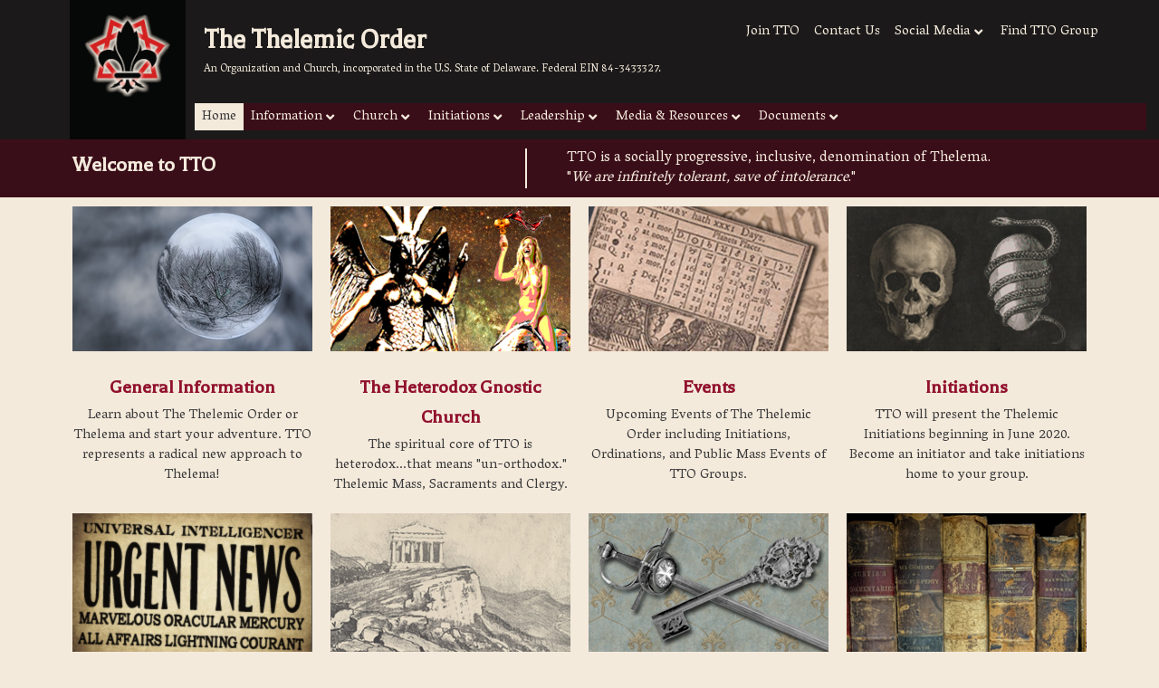

--- FILE ---
content_type: text/html; charset=UTF-8
request_url: https://www.thelemicorder.io/
body_size: 28113
content:
<!DOCTYPE html>
<html lang="en-US">
<head>
	<meta charset="UTF-8">
	<title>The Thelemic Order &#8211; Light, Life, Love and Liberty</title><link rel="preload" data-rocket-preload as="style" href="https://fonts.googleapis.com/css?family=Vesper%20Libre%3A500%7CBalthazar%3Aregular%7CBalthazar%3A%7CBalthazar%3A100%2C100italic%2C200%2C200italic%2C300%2C300italic%2C400%2C400italic%2C500%2C500italic%2C600%2C600italic%2C700%2C700italic%2C800%2C800italic%2C900%2C900italic%7CVesper%20Libre%3A100%2C100italic%2C200%2C200italic%2C300%2C300italic%2C400%2C400italic%2C500%2C500italic%2C600%2C600italic%2C700%2C700italic%2C800%2C800italic%2C900%2C900italic&#038;subset=latin&#038;display=swap" /><link rel="stylesheet" href="https://fonts.googleapis.com/css?family=Vesper%20Libre%3A500%7CBalthazar%3Aregular%7CBalthazar%3A%7CBalthazar%3A100%2C100italic%2C200%2C200italic%2C300%2C300italic%2C400%2C400italic%2C500%2C500italic%2C600%2C600italic%2C700%2C700italic%2C800%2C800italic%2C900%2C900italic%7CVesper%20Libre%3A100%2C100italic%2C200%2C200italic%2C300%2C300italic%2C400%2C400italic%2C500%2C500italic%2C600%2C600italic%2C700%2C700italic%2C800%2C800italic%2C900%2C900italic&#038;subset=latin&#038;display=swap" media="print" onload="this.media='all'" /><noscript><link rel="stylesheet" href="https://fonts.googleapis.com/css?family=Vesper%20Libre%3A500%7CBalthazar%3Aregular%7CBalthazar%3A%7CBalthazar%3A100%2C100italic%2C200%2C200italic%2C300%2C300italic%2C400%2C400italic%2C500%2C500italic%2C600%2C600italic%2C700%2C700italic%2C800%2C800italic%2C900%2C900italic%7CVesper%20Libre%3A100%2C100italic%2C200%2C200italic%2C300%2C300italic%2C400%2C400italic%2C500%2C500italic%2C600%2C600italic%2C700%2C700italic%2C800%2C800italic%2C900%2C900italic&#038;subset=latin&#038;display=swap" /></noscript><link rel="preload" data-rocket-preload as="image" href="https://www.thelemicorder.io/wp-content/uploads/2019/11/Icon-FAQ.png" fetchpriority="high">
<meta name='robots' content='max-image-preview:large' />
<meta name="viewport" content="width=device-width, initial-scale=1"><link href='https://fonts.gstatic.com' crossorigin rel='preconnect' />
<link href='https://fonts.googleapis.com' crossorigin rel='preconnect' />
<link rel="alternate" type="application/rss+xml" title="The Thelemic Order &raquo; Feed" href="https://www.thelemicorder.io/feed/" />
<link rel="alternate" type="application/rss+xml" title="The Thelemic Order &raquo; Comments Feed" href="https://www.thelemicorder.io/comments/feed/" />
<style>
img.wp-smiley,
img.emoji {
	display: inline !important;
	border: none !important;
	box-shadow: none !important;
	height: 1em !important;
	width: 1em !important;
	margin: 0 0.07em !important;
	vertical-align: -0.1em !important;
	background: none !important;
	padding: 0 !important;
}
</style>
	<link rel='stylesheet' id='dce-animations-css'  href='https://www.thelemicorder.io/wp-content/plugins/dynamic-content-for-elementor/assets/css/animations.css?ver=2.0.1' media='all' />

<link rel='stylesheet' id='bdt-uikit-css'  href='https://www.thelemicorder.io/wp-content/plugins/bdthemes-element-pack/assets/css/bdt-uikit.css?ver=3.13.1' media='all' />
<link rel='stylesheet' id='ep-helper-css'  href='https://www.thelemicorder.io/wp-content/plugins/bdthemes-element-pack/assets/css/ep-helper.css?ver=6.4.1' media='all' />
<style id='global-styles-inline-css'>
body{--wp--preset--color--black: #000000;--wp--preset--color--cyan-bluish-gray: #abb8c3;--wp--preset--color--white: #ffffff;--wp--preset--color--pale-pink: #f78da7;--wp--preset--color--vivid-red: #cf2e2e;--wp--preset--color--luminous-vivid-orange: #ff6900;--wp--preset--color--luminous-vivid-amber: #fcb900;--wp--preset--color--light-green-cyan: #7bdcb5;--wp--preset--color--vivid-green-cyan: #00d084;--wp--preset--color--pale-cyan-blue: #8ed1fc;--wp--preset--color--vivid-cyan-blue: #0693e3;--wp--preset--color--vivid-purple: #9b51e0;--wp--preset--color--contrast: var(--contrast);--wp--preset--color--contrast-2: var(--contrast-2);--wp--preset--color--contrast-3: var(--contrast-3);--wp--preset--color--base: var(--base);--wp--preset--color--base-2: var(--base-2);--wp--preset--color--base-3: var(--base-3);--wp--preset--color--accent: var(--accent);--wp--preset--gradient--vivid-cyan-blue-to-vivid-purple: linear-gradient(135deg,rgba(6,147,227,1) 0%,rgb(155,81,224) 100%);--wp--preset--gradient--light-green-cyan-to-vivid-green-cyan: linear-gradient(135deg,rgb(122,220,180) 0%,rgb(0,208,130) 100%);--wp--preset--gradient--luminous-vivid-amber-to-luminous-vivid-orange: linear-gradient(135deg,rgba(252,185,0,1) 0%,rgba(255,105,0,1) 100%);--wp--preset--gradient--luminous-vivid-orange-to-vivid-red: linear-gradient(135deg,rgba(255,105,0,1) 0%,rgb(207,46,46) 100%);--wp--preset--gradient--very-light-gray-to-cyan-bluish-gray: linear-gradient(135deg,rgb(238,238,238) 0%,rgb(169,184,195) 100%);--wp--preset--gradient--cool-to-warm-spectrum: linear-gradient(135deg,rgb(74,234,220) 0%,rgb(151,120,209) 20%,rgb(207,42,186) 40%,rgb(238,44,130) 60%,rgb(251,105,98) 80%,rgb(254,248,76) 100%);--wp--preset--gradient--blush-light-purple: linear-gradient(135deg,rgb(255,206,236) 0%,rgb(152,150,240) 100%);--wp--preset--gradient--blush-bordeaux: linear-gradient(135deg,rgb(254,205,165) 0%,rgb(254,45,45) 50%,rgb(107,0,62) 100%);--wp--preset--gradient--luminous-dusk: linear-gradient(135deg,rgb(255,203,112) 0%,rgb(199,81,192) 50%,rgb(65,88,208) 100%);--wp--preset--gradient--pale-ocean: linear-gradient(135deg,rgb(255,245,203) 0%,rgb(182,227,212) 50%,rgb(51,167,181) 100%);--wp--preset--gradient--electric-grass: linear-gradient(135deg,rgb(202,248,128) 0%,rgb(113,206,126) 100%);--wp--preset--gradient--midnight: linear-gradient(135deg,rgb(2,3,129) 0%,rgb(40,116,252) 100%);--wp--preset--duotone--dark-grayscale: url('#wp-duotone-dark-grayscale');--wp--preset--duotone--grayscale: url('#wp-duotone-grayscale');--wp--preset--duotone--purple-yellow: url('#wp-duotone-purple-yellow');--wp--preset--duotone--blue-red: url('#wp-duotone-blue-red');--wp--preset--duotone--midnight: url('#wp-duotone-midnight');--wp--preset--duotone--magenta-yellow: url('#wp-duotone-magenta-yellow');--wp--preset--duotone--purple-green: url('#wp-duotone-purple-green');--wp--preset--duotone--blue-orange: url('#wp-duotone-blue-orange');--wp--preset--font-size--small: 13px;--wp--preset--font-size--medium: 20px;--wp--preset--font-size--large: 36px;--wp--preset--font-size--x-large: 42px;}.has-black-color{color: var(--wp--preset--color--black) !important;}.has-cyan-bluish-gray-color{color: var(--wp--preset--color--cyan-bluish-gray) !important;}.has-white-color{color: var(--wp--preset--color--white) !important;}.has-pale-pink-color{color: var(--wp--preset--color--pale-pink) !important;}.has-vivid-red-color{color: var(--wp--preset--color--vivid-red) !important;}.has-luminous-vivid-orange-color{color: var(--wp--preset--color--luminous-vivid-orange) !important;}.has-luminous-vivid-amber-color{color: var(--wp--preset--color--luminous-vivid-amber) !important;}.has-light-green-cyan-color{color: var(--wp--preset--color--light-green-cyan) !important;}.has-vivid-green-cyan-color{color: var(--wp--preset--color--vivid-green-cyan) !important;}.has-pale-cyan-blue-color{color: var(--wp--preset--color--pale-cyan-blue) !important;}.has-vivid-cyan-blue-color{color: var(--wp--preset--color--vivid-cyan-blue) !important;}.has-vivid-purple-color{color: var(--wp--preset--color--vivid-purple) !important;}.has-black-background-color{background-color: var(--wp--preset--color--black) !important;}.has-cyan-bluish-gray-background-color{background-color: var(--wp--preset--color--cyan-bluish-gray) !important;}.has-white-background-color{background-color: var(--wp--preset--color--white) !important;}.has-pale-pink-background-color{background-color: var(--wp--preset--color--pale-pink) !important;}.has-vivid-red-background-color{background-color: var(--wp--preset--color--vivid-red) !important;}.has-luminous-vivid-orange-background-color{background-color: var(--wp--preset--color--luminous-vivid-orange) !important;}.has-luminous-vivid-amber-background-color{background-color: var(--wp--preset--color--luminous-vivid-amber) !important;}.has-light-green-cyan-background-color{background-color: var(--wp--preset--color--light-green-cyan) !important;}.has-vivid-green-cyan-background-color{background-color: var(--wp--preset--color--vivid-green-cyan) !important;}.has-pale-cyan-blue-background-color{background-color: var(--wp--preset--color--pale-cyan-blue) !important;}.has-vivid-cyan-blue-background-color{background-color: var(--wp--preset--color--vivid-cyan-blue) !important;}.has-vivid-purple-background-color{background-color: var(--wp--preset--color--vivid-purple) !important;}.has-black-border-color{border-color: var(--wp--preset--color--black) !important;}.has-cyan-bluish-gray-border-color{border-color: var(--wp--preset--color--cyan-bluish-gray) !important;}.has-white-border-color{border-color: var(--wp--preset--color--white) !important;}.has-pale-pink-border-color{border-color: var(--wp--preset--color--pale-pink) !important;}.has-vivid-red-border-color{border-color: var(--wp--preset--color--vivid-red) !important;}.has-luminous-vivid-orange-border-color{border-color: var(--wp--preset--color--luminous-vivid-orange) !important;}.has-luminous-vivid-amber-border-color{border-color: var(--wp--preset--color--luminous-vivid-amber) !important;}.has-light-green-cyan-border-color{border-color: var(--wp--preset--color--light-green-cyan) !important;}.has-vivid-green-cyan-border-color{border-color: var(--wp--preset--color--vivid-green-cyan) !important;}.has-pale-cyan-blue-border-color{border-color: var(--wp--preset--color--pale-cyan-blue) !important;}.has-vivid-cyan-blue-border-color{border-color: var(--wp--preset--color--vivid-cyan-blue) !important;}.has-vivid-purple-border-color{border-color: var(--wp--preset--color--vivid-purple) !important;}.has-vivid-cyan-blue-to-vivid-purple-gradient-background{background: var(--wp--preset--gradient--vivid-cyan-blue-to-vivid-purple) !important;}.has-light-green-cyan-to-vivid-green-cyan-gradient-background{background: var(--wp--preset--gradient--light-green-cyan-to-vivid-green-cyan) !important;}.has-luminous-vivid-amber-to-luminous-vivid-orange-gradient-background{background: var(--wp--preset--gradient--luminous-vivid-amber-to-luminous-vivid-orange) !important;}.has-luminous-vivid-orange-to-vivid-red-gradient-background{background: var(--wp--preset--gradient--luminous-vivid-orange-to-vivid-red) !important;}.has-very-light-gray-to-cyan-bluish-gray-gradient-background{background: var(--wp--preset--gradient--very-light-gray-to-cyan-bluish-gray) !important;}.has-cool-to-warm-spectrum-gradient-background{background: var(--wp--preset--gradient--cool-to-warm-spectrum) !important;}.has-blush-light-purple-gradient-background{background: var(--wp--preset--gradient--blush-light-purple) !important;}.has-blush-bordeaux-gradient-background{background: var(--wp--preset--gradient--blush-bordeaux) !important;}.has-luminous-dusk-gradient-background{background: var(--wp--preset--gradient--luminous-dusk) !important;}.has-pale-ocean-gradient-background{background: var(--wp--preset--gradient--pale-ocean) !important;}.has-electric-grass-gradient-background{background: var(--wp--preset--gradient--electric-grass) !important;}.has-midnight-gradient-background{background: var(--wp--preset--gradient--midnight) !important;}.has-small-font-size{font-size: var(--wp--preset--font-size--small) !important;}.has-medium-font-size{font-size: var(--wp--preset--font-size--medium) !important;}.has-large-font-size{font-size: var(--wp--preset--font-size--large) !important;}.has-x-large-font-size{font-size: var(--wp--preset--font-size--x-large) !important;}
</style>
<link rel='stylesheet' id='ctf_styles-css'  href='https://www.thelemicorder.io/wp-content/plugins/custom-twitter-feeds/css/ctf-styles.min.css?ver=2.2.5' media='all' />
<link rel='stylesheet' id='slick-style-css'  href='https://www.thelemicorder.io/wp-content/plugins/smart-post-grid/js/slick/slick.css?ver=6.0.5' media='all' />
<link rel='stylesheet' id='slick-theme-css'  href='https://www.thelemicorder.io/wp-content/plugins/smart-post-grid/js/slick/slick-theme.css?ver=6.0.5' media='all' />
<link rel='stylesheet' id='spg_css-css'  href='https://www.thelemicorder.io/wp-content/plugins/smart-post-grid//css/style.css?ver=6.0.5' media='all' />
<link rel='stylesheet' id='font-awesome-css'  href='https://www.thelemicorder.io/wp-content/plugins/elementor/assets/lib/font-awesome/css/font-awesome.min.css?ver=4.7.0' media='all' />
<link rel='stylesheet' id='generate-style-css'  href='https://www.thelemicorder.io/wp-content/themes/generatepress/assets/css/all.min.css?ver=3.5.1' media='all' />
<style id='generate-style-inline-css'>
.site-header {display:none}#site-navigation,.navigation-clone, #mobile-header {display:none !important}#secondary-navigation {display:none}.generate-page-header, .page-header-image, .page-header-image-single {display:none}.site-footer {display:none}
body{background-color:#f4eadc;color:#3a3a3a;}a{color:#913146;}a:visited{color:#934848;}a:hover, a:focus, a:active{color:#bc260f;}body .grid-container{max-width:1100px;}.wp-block-group__inner-container{max-width:1100px;margin-left:auto;margin-right:auto;}:root{--contrast:#222222;--contrast-2:#575760;--contrast-3:#b2b2be;--base:#f0f0f0;--base-2:#f7f8f9;--base-3:#ffffff;--accent:#1e73be;}:root .has-contrast-color{color:var(--contrast);}:root .has-contrast-background-color{background-color:var(--contrast);}:root .has-contrast-2-color{color:var(--contrast-2);}:root .has-contrast-2-background-color{background-color:var(--contrast-2);}:root .has-contrast-3-color{color:var(--contrast-3);}:root .has-contrast-3-background-color{background-color:var(--contrast-3);}:root .has-base-color{color:var(--base);}:root .has-base-background-color{background-color:var(--base);}:root .has-base-2-color{color:var(--base-2);}:root .has-base-2-background-color{background-color:var(--base-2);}:root .has-base-3-color{color:var(--base-3);}:root .has-base-3-background-color{background-color:var(--base-3);}:root .has-accent-color{color:var(--accent);}:root .has-accent-background-color{background-color:var(--accent);}body, button, input, select, textarea{font-family:"Vesper Libre", serif;font-weight:400;font-size:14px;}body{line-height:1.5;}.entry-content > [class*="wp-block-"]:not(:last-child):not(.wp-block-heading){margin-bottom:1.5em;}.main-title{font-family:"Balthazar", serif;font-weight:600;font-size:45px;}.site-description{font-family:"Balthazar", serif;font-weight:600;}.main-navigation a, .menu-toggle{font-family:"Balthazar", serif;font-weight:600;}.main-navigation .main-nav ul ul li a{font-size:14px;}.sidebar .widget, .footer-widgets .widget{font-size:17px;}h1{font-family:"Balthazar", serif;font-weight:600;font-size:40px;}h2{font-family:"Balthazar", serif;font-weight:400;font-size:30px;}h3{font-family:"Balthazar", serif;font-weight:600;font-size:20px;}h4{font-family:"Balthazar", serif;font-weight:600;font-size:inherit;}h5{font-family:"Balthazar", serif;font-size:inherit;}h6{font-family:"Balthazar", serif;font-weight:600;}@media (max-width:768px){.main-title{font-size:30px;}h1{font-size:30px;}h2{font-size:25px;}}.top-bar{background-color:#636363;color:#ffffff;}.top-bar a{color:#ffffff;}.top-bar a:hover{color:#303030;}.site-header{background-color:#f4eadc;color:#3a3a3a;}.site-header a{color:#913146;}.site-header a:hover{color:#bc260f;}.main-title a,.main-title a:hover{color:#934848;}.site-description{color:#757575;}.main-navigation,.main-navigation ul ul{background-color:#898989;}.main-navigation .main-nav ul li a, .main-navigation .menu-toggle, .main-navigation .menu-bar-items{color:#ffffff;}.main-navigation .main-nav ul li:not([class*="current-menu-"]):hover > a, .main-navigation .main-nav ul li:not([class*="current-menu-"]):focus > a, .main-navigation .main-nav ul li.sfHover:not([class*="current-menu-"]) > a, .main-navigation .menu-bar-item:hover > a, .main-navigation .menu-bar-item.sfHover > a{color:#ffffff;background-color:#3f3f3f;}button.menu-toggle:hover,button.menu-toggle:focus,.main-navigation .mobile-bar-items a,.main-navigation .mobile-bar-items a:hover,.main-navigation .mobile-bar-items a:focus{color:#ffffff;}.main-navigation .main-nav ul li[class*="current-menu-"] > a{color:#ffffff;background-color:#3f3f3f;}.navigation-search input[type="search"],.navigation-search input[type="search"]:active, .navigation-search input[type="search"]:focus, .main-navigation .main-nav ul li.search-item.active > a, .main-navigation .menu-bar-items .search-item.active > a{color:#ffffff;background-color:#3f3f3f;}.main-navigation ul ul{background-color:#3f3f3f;}.main-navigation .main-nav ul ul li a{color:#ffffff;}.main-navigation .main-nav ul ul li:not([class*="current-menu-"]):hover > a,.main-navigation .main-nav ul ul li:not([class*="current-menu-"]):focus > a, .main-navigation .main-nav ul ul li.sfHover:not([class*="current-menu-"]) > a{color:#ffffff;background-color:#4f4f4f;}.main-navigation .main-nav ul ul li[class*="current-menu-"] > a{color:#ffffff;background-color:#4f4f4f;}.separate-containers .inside-article, .separate-containers .comments-area, .separate-containers .page-header, .one-container .container, .separate-containers .paging-navigation, .inside-page-header{color:#3a3a3a;background-color:#f4eadc;}.inside-article a,.paging-navigation a,.comments-area a,.page-header a{color:#913146;}.inside-article a:hover,.paging-navigation a:hover,.comments-area a:hover,.page-header a:hover{color:#f1c40f;}.entry-header h1,.page-header h1{color:#3a3a3a;}.entry-meta{color:#595959;}.entry-meta a{color:#595959;}.entry-meta a:hover{color:#1e73be;}.sidebar .widget{background-color:#ffffff;}.sidebar .widget .widget-title{color:#000000;}.footer-widgets{background-color:#ffffff;}.footer-widgets .widget-title{color:#000000;}.site-info{color:#ffffff;background-color:#222222;}.site-info a{color:#ffffff;}.site-info a:hover{color:#606060;}.footer-bar .widget_nav_menu .current-menu-item a{color:#606060;}input[type="text"],input[type="email"],input[type="url"],input[type="password"],input[type="search"],input[type="tel"],input[type="number"],textarea,select{color:#666666;background-color:#fafafa;border-color:#cccccc;}input[type="text"]:focus,input[type="email"]:focus,input[type="url"]:focus,input[type="password"]:focus,input[type="search"]:focus,input[type="tel"]:focus,input[type="number"]:focus,textarea:focus,select:focus{color:#666666;background-color:#ffffff;border-color:#bfbfbf;}button,html input[type="button"],input[type="reset"],input[type="submit"],a.button,a.wp-block-button__link:not(.has-background){color:#ffffff;background-color:#666666;}button:hover,html input[type="button"]:hover,input[type="reset"]:hover,input[type="submit"]:hover,a.button:hover,button:focus,html input[type="button"]:focus,input[type="reset"]:focus,input[type="submit"]:focus,a.button:focus,a.wp-block-button__link:not(.has-background):active,a.wp-block-button__link:not(.has-background):focus,a.wp-block-button__link:not(.has-background):hover{color:#ffffff;background-color:#3f3f3f;}a.generate-back-to-top{background-color:rgba( 0,0,0,0.4 );color:#ffffff;}a.generate-back-to-top:hover,a.generate-back-to-top:focus{background-color:rgba( 0,0,0,0.6 );color:#ffffff;}:root{--gp-search-modal-bg-color:var(--base-3);--gp-search-modal-text-color:var(--contrast);--gp-search-modal-overlay-bg-color:rgba(0,0,0,0.2);}@media (max-width: 768px){.main-navigation .menu-bar-item:hover > a, .main-navigation .menu-bar-item.sfHover > a{background:none;color:#ffffff;}}.inside-top-bar{padding:10px;}.inside-header{padding:40px;}.site-main .wp-block-group__inner-container{padding:40px;}.entry-content .alignwide, body:not(.no-sidebar) .entry-content .alignfull{margin-left:-40px;width:calc(100% + 80px);max-width:calc(100% + 80px);}.rtl .menu-item-has-children .dropdown-menu-toggle{padding-left:20px;}.rtl .main-navigation .main-nav ul li.menu-item-has-children > a{padding-right:20px;}.site-info{padding:20px;}@media (max-width:768px){.separate-containers .inside-article, .separate-containers .comments-area, .separate-containers .page-header, .separate-containers .paging-navigation, .one-container .site-content, .inside-page-header{padding:30px;}.site-main .wp-block-group__inner-container{padding:30px;}.site-info{padding-right:10px;padding-left:10px;}.entry-content .alignwide, body:not(.no-sidebar) .entry-content .alignfull{margin-left:-30px;width:calc(100% + 60px);max-width:calc(100% + 60px);}}/* End cached CSS */@media (max-width: 768px){.main-navigation .menu-toggle,.main-navigation .mobile-bar-items,.sidebar-nav-mobile:not(#sticky-placeholder){display:block;}.main-navigation ul,.gen-sidebar-nav{display:none;}[class*="nav-float-"] .site-header .inside-header > *{float:none;clear:both;}}
.main-navigation .slideout-toggle a:before,.slide-opened .slideout-overlay .slideout-exit:before{font-family:GeneratePress;}.slideout-navigation .dropdown-menu-toggle:before{content:"\f107" !important;}.slideout-navigation .sfHover > a .dropdown-menu-toggle:before{content:"\f106" !important;}.page .entry-content{margin-top:0px;}
h1.entry-title{font-weight:600;text-transform:none;}
</style>
<link rel='stylesheet' id='generate-font-icons-css'  href='https://www.thelemicorder.io/wp-content/themes/generatepress/assets/css/components/font-icons.min.css?ver=3.5.1' media='all' />
<link rel='stylesheet' id='generate-child-css'  href='https://www.thelemicorder.io/wp-content/themes/generatepress-child/style.css?ver=1605673070' media='all' />

<link rel='stylesheet' id='jet-menu-public-styles-css'  href='https://www.thelemicorder.io/wp-content/plugins/jet-menu/assets/public/css/public.css?ver=2.2.2' media='all' />
<link rel='stylesheet' id='jet-menu-general-css'  href='https://www.thelemicorder.io/wp-content/uploads/jet-menu/jet-menu-general.css?ver=1659549767' media='all' />
<link rel='stylesheet' id='elementor-icons-css'  href='https://www.thelemicorder.io/wp-content/plugins/elementor/assets/lib/eicons/css/elementor-icons.min.css?ver=5.30.0' media='all' />
<link rel='stylesheet' id='elementor-frontend-css'  href='https://www.thelemicorder.io/wp-content/plugins/elementor/assets/css/frontend-lite.min.css?ver=3.23.4' media='all' />
<link rel='stylesheet' id='swiper-css'  href='https://www.thelemicorder.io/wp-content/plugins/elementor/assets/lib/swiper/v8/css/swiper.min.css?ver=8.4.5' media='all' />
<link rel='stylesheet' id='elementor-post-2098-css'  href='https://www.thelemicorder.io/wp-content/uploads/elementor/css/post-2098.css?ver=1670392885' media='all' />
<link rel='stylesheet' id='dce-style-css'  href='https://www.thelemicorder.io/wp-content/plugins/dynamic-content-for-elementor/assets/css/style.css?ver=2.0.1' media='all' />
<link rel='stylesheet' id='dashicons-css'  href='https://www.thelemicorder.io/wp-includes/css/dashicons.min.css?ver=6.0.5' media='all' />
<link rel='stylesheet' id='e-popup-style-css'  href='https://www.thelemicorder.io/wp-content/plugins/elementor-pro/assets/css/conditionals/popup.min.css?ver=3.25.5' media='all' />
<link rel='stylesheet' id='elementor-global-css'  href='https://www.thelemicorder.io/wp-content/uploads/elementor/css/global.css?ver=1670392908' media='all' />
<link rel='stylesheet' id='elementor-post-3077-css'  href='https://www.thelemicorder.io/wp-content/uploads/elementor/css/post-3077.css?ver=1670394605' media='all' />
<link rel='stylesheet' id='elementor-post-1494-css'  href='https://www.thelemicorder.io/wp-content/uploads/elementor/css/post-1494.css?ver=1670392909' media='all' />
<link rel='stylesheet' id='elementor-post-2043-css'  href='https://www.thelemicorder.io/wp-content/uploads/elementor/css/post-2043.css?ver=1670392910' media='all' />
<link rel='stylesheet' id='elementor-post-94-css'  href='https://www.thelemicorder.io/wp-content/uploads/elementor/css/post-94.css?ver=1670392912' media='all' />
<link rel='stylesheet' id='generate-secondary-nav-css'  href='https://www.thelemicorder.io/wp-content/plugins/gp-premium/secondary-nav/functions/css/style.min.css?ver=1.11.3' media='all' />
<style id='generate-secondary-nav-inline-css'>
.secondary-navigation{background-color:#969696;}.secondary-navigation .main-nav ul li a,.secondary-navigation .menu-toggle,.secondary-menu-bar-items .menu-bar-item > a{color:#ffffff;font-family:"Balthazar", serif;font-weight:600;}.secondary-navigation .secondary-menu-bar-items{color:#ffffff;}button.secondary-menu-toggle:hover,button.secondary-menu-toggle:focus{color:#ffffff;}.widget-area .secondary-navigation{margin-bottom:20px;}.secondary-navigation ul ul{background-color:#303030;top:auto;}.secondary-navigation .main-nav ul ul li a{color:#ffffff;}.secondary-navigation .main-nav ul li:hover > a,.secondary-navigation .main-nav ul li:focus > a,.secondary-navigation .main-nav ul li.sfHover > a,.secondary-menu-bar-items .menu-bar-item:hover > a{color:#ffffff;background-color:#303030;}.secondary-navigation .main-nav ul ul li:hover > a,.secondary-navigation .main-nav ul ul li:focus > a,.secondary-navigation .main-nav ul ul li.sfHover > a{color:#ffffff;background-color:#474747;}.secondary-navigation .main-nav ul li[class*="current-menu-"] > a, .secondary-navigation .main-nav ul li[class*="current-menu-"] > a:hover,.secondary-navigation .main-nav ul li[class*="current-menu-"].sfHover > a{color:#222222;background-color:#ffffff;}.secondary-navigation .main-nav ul ul li[class*="current-menu-"] > a,.secondary-navigation .main-nav ul ul li[class*="current-menu-"] > a:hover,.secondary-navigation .main-nav ul ul li[class*="current-menu-"].sfHover > a{color:#ffffff;background-color:#474747;}@media (max-width: 768px) {.secondary-menu-bar-items .menu-bar-item:hover > a{background: none;color: #ffffff;}}
</style>
<link rel='stylesheet' id='generate-secondary-nav-mobile-css'  href='https://www.thelemicorder.io/wp-content/plugins/gp-premium/secondary-nav/functions/css/style-mobile.min.css?ver=1.11.3' media='all' />
<link rel='stylesheet' id='eael-general-css'  href='https://www.thelemicorder.io/wp-content/plugins/essential-addons-for-elementor-lite/assets/front-end/css/view/general.min.css?ver=6.0.13' media='all' />
<link rel='stylesheet' id='ecs-styles-css'  href='https://www.thelemicorder.io/wp-content/plugins/ele-custom-skin/assets/css/ecs-style.css?ver=3.1.9' media='all' />
<link rel='stylesheet' id='elementor-post-3934-css'  href='https://www.thelemicorder.io/wp-content/uploads/elementor/css/post-3934.css?ver=1660087262' media='all' />
<link rel='stylesheet' id='elementor-post-3966-css'  href='https://www.thelemicorder.io/wp-content/uploads/elementor/css/post-3966.css?ver=1618958586' media='all' />

<link rel='stylesheet' id='elementor-icons-shared-0-css'  href='https://www.thelemicorder.io/wp-content/plugins/elementor/assets/lib/font-awesome/css/fontawesome.min.css?ver=5.15.3' media='all' />
<link rel='stylesheet' id='elementor-icons-fa-solid-css'  href='https://www.thelemicorder.io/wp-content/plugins/elementor/assets/lib/font-awesome/css/solid.min.css?ver=5.15.3' media='all' />
<link rel='stylesheet' id='elementor-icons-fa-brands-css'  href='https://www.thelemicorder.io/wp-content/plugins/elementor/assets/lib/font-awesome/css/brands.min.css?ver=5.15.3' media='all' />
<link rel="preconnect" href="https://fonts.gstatic.com/" crossorigin><script src='https://www.thelemicorder.io/wp-includes/js/jquery/jquery.min.js?ver=3.6.0' id='jquery-core-js'></script>
<script src='https://www.thelemicorder.io/wp-includes/js/jquery/jquery-migrate.min.js?ver=3.3.2' id='jquery-migrate-js'></script>
<script id='ecs_ajax_load-js-extra'>
var ecs_ajax_params = {"ajaxurl":"https:\/\/www.thelemicorder.io\/wp-admin\/admin-ajax.php","posts":"{\"error\":\"\",\"m\":\"\",\"p\":\"3077\",\"post_parent\":\"\",\"subpost\":\"\",\"subpost_id\":\"\",\"attachment\":\"\",\"attachment_id\":0,\"name\":\"\",\"pagename\":\"\",\"page_id\":\"3077\",\"second\":\"\",\"minute\":\"\",\"hour\":\"\",\"day\":0,\"monthnum\":0,\"year\":0,\"w\":0,\"category_name\":\"\",\"tag\":\"\",\"cat\":\"\",\"tag_id\":\"\",\"author\":\"\",\"author_name\":\"\",\"feed\":\"\",\"tb\":\"\",\"paged\":0,\"meta_key\":\"\",\"meta_value\":\"\",\"preview\":\"\",\"s\":\"\",\"sentence\":\"\",\"title\":\"\",\"fields\":\"\",\"menu_order\":\"\",\"embed\":\"\",\"category__in\":[],\"category__not_in\":[],\"category__and\":[],\"post__in\":[],\"post__not_in\":[],\"post_name__in\":[],\"tag__in\":[],\"tag__not_in\":[],\"tag__and\":[],\"tag_slug__in\":[],\"tag_slug__and\":[],\"post_parent__in\":[],\"post_parent__not_in\":[],\"author__in\":[],\"author__not_in\":[],\"ignore_sticky_posts\":false,\"suppress_filters\":false,\"cache_results\":true,\"update_post_term_cache\":true,\"lazy_load_term_meta\":true,\"update_post_meta_cache\":true,\"post_type\":\"\",\"posts_per_page\":30,\"nopaging\":false,\"comments_per_page\":\"50\",\"no_found_rows\":false,\"order\":\"DESC\"}"};
</script>
<script src='https://www.thelemicorder.io/wp-content/plugins/ele-custom-skin/assets/js/ecs_ajax_pagination.js?ver=3.1.9' id='ecs_ajax_load-js'></script>
<script src='https://www.thelemicorder.io/wp-content/plugins/ele-custom-skin/assets/js/ecs.js?ver=3.1.9' id='ecs-script-js'></script>
<script src='https://www.thelemicorder.io/wp-content/uploads/hm_custom_css_js/custom.js?ver=1596058215' id='hm_custom_js-js'></script>
<link rel="https://api.w.org/" href="https://www.thelemicorder.io/wp-json/" /><link rel="alternate" type="application/json" href="https://www.thelemicorder.io/wp-json/wp/v2/pages/3077" /><link rel="EditURI" type="application/rsd+xml" title="RSD" href="https://www.thelemicorder.io/xmlrpc.php?rsd" />
<link rel="wlwmanifest" type="application/wlwmanifest+xml" href="https://www.thelemicorder.io/wp-includes/wlwmanifest.xml" /> 
<meta name="generator" content="WordPress 6.0.5" />
<link rel="canonical" href="https://www.thelemicorder.io/" />
<link rel='shortlink' href='https://www.thelemicorder.io/' />
<link rel="alternate" type="application/json+oembed" href="https://www.thelemicorder.io/wp-json/oembed/1.0/embed?url=https%3A%2F%2Fwww.thelemicorder.io%2F" />
<link rel="alternate" type="text/xml+oembed" href="https://www.thelemicorder.io/wp-json/oembed/1.0/embed?url=https%3A%2F%2Fwww.thelemicorder.io%2F&#038;format=xml" />
		<script type="text/javascript">
            var ajaxurl = 'https://www.thelemicorder.io/wp-admin/admin-ajax.php';
		</script>
		        <script>
	function closeAccordions() {
		var accordionTitleElements = document.getElementsByClassName('elementor-accordion-title');
		var accordionContentElements = document.getElementsByClassName('elementor-accordion-content');
		for (i = 0; i < accordionTitleElements.length; i++) {
			accordionTitleElements[i].classList.remove("active");
		}
		for (i = 0; i < accordionContentElements.length; i++) {
			accordionContentElements[i].setAttribute("style", "display: none");
		}
	}
	setTimeout(closeAccordions, 50);
</script>

    <meta name="generator" content="Elementor 3.23.4; features: e_optimized_css_loading, additional_custom_breakpoints, e_lazyload; settings: css_print_method-external, google_font-enabled, font_display-auto">
			<style>
				.e-con.e-parent:nth-of-type(n+4):not(.e-lazyloaded):not(.e-no-lazyload),
				.e-con.e-parent:nth-of-type(n+4):not(.e-lazyloaded):not(.e-no-lazyload) * {
					background-image: none !important;
				}
				@media screen and (max-height: 1024px) {
					.e-con.e-parent:nth-of-type(n+3):not(.e-lazyloaded):not(.e-no-lazyload),
					.e-con.e-parent:nth-of-type(n+3):not(.e-lazyloaded):not(.e-no-lazyload) * {
						background-image: none !important;
					}
				}
				@media screen and (max-height: 640px) {
					.e-con.e-parent:nth-of-type(n+2):not(.e-lazyloaded):not(.e-no-lazyload),
					.e-con.e-parent:nth-of-type(n+2):not(.e-lazyloaded):not(.e-no-lazyload) * {
						background-image: none !important;
					}
				}
			</style>
			<link rel="icon" href="https://www.thelemicorder.io/wp-content/uploads/2019/12/favicon.ico" sizes="32x32" />
<link rel="icon" href="https://www.thelemicorder.io/wp-content/uploads/2019/12/favicon.ico" sizes="192x192" />
<link rel="apple-touch-icon" href="https://www.thelemicorder.io/wp-content/uploads/2019/12/favicon.ico" />
<meta name="msapplication-TileImage" content="https://www.thelemicorder.io/wp-content/uploads/2019/12/favicon.ico" />
		<style id="wp-custom-css">
			.site-header {display:none}
.elementor {
    padding-top: 0 !important;
}
jQuery(document).ready(function ()
//Code to close accordions on load
{
  setTimeout(function () { jQuery('.elementor-widget-accordion .elementor-accordion-item:first-child .elementor-accordion-title').click(); }, 1);
  setTimeout(function () { jQuery('.elementor-widget-accordion .elementor-accordion-item:first-child .elementor-accordion-content').hide(); }, 1);
});
//code to pad out visual buttons
.image-button a {
padding: 40% 0 !important;
}		</style>
		<meta name="generator" content="WP Rocket 3.17.3.1" data-wpr-features="wpr_oci wpr_cdn wpr_desktop wpr_preload_links" /></head>

<body class="home page-template page-template-elementor_header_footer page page-id-3077 wp-embed-responsive post-image-aligned-center secondary-nav-above-header secondary-nav-aligned-right sticky-menu-fade elementor-dce no-sidebar nav-below-header separate-containers fluid-header active-footer-widgets-3 header-aligned-left dropdown-hover jet-mega-menu-location elementor-default elementor-template-full-width elementor-kit-2098 elementor-page elementor-page-3077 elementor-page-131 full-width-content" itemtype="https://schema.org/WebPage" itemscope>
	<svg xmlns="http://www.w3.org/2000/svg" viewBox="0 0 0 0" width="0" height="0" focusable="false" role="none" style="visibility: hidden; position: absolute; left: -9999px; overflow: hidden;" ><defs><filter id="wp-duotone-dark-grayscale"><feColorMatrix color-interpolation-filters="sRGB" type="matrix" values=" .299 .587 .114 0 0 .299 .587 .114 0 0 .299 .587 .114 0 0 .299 .587 .114 0 0 " /><feComponentTransfer color-interpolation-filters="sRGB" ><feFuncR type="table" tableValues="0 0.49803921568627" /><feFuncG type="table" tableValues="0 0.49803921568627" /><feFuncB type="table" tableValues="0 0.49803921568627" /><feFuncA type="table" tableValues="1 1" /></feComponentTransfer><feComposite in2="SourceGraphic" operator="in" /></filter></defs></svg><svg xmlns="http://www.w3.org/2000/svg" viewBox="0 0 0 0" width="0" height="0" focusable="false" role="none" style="visibility: hidden; position: absolute; left: -9999px; overflow: hidden;" ><defs><filter id="wp-duotone-grayscale"><feColorMatrix color-interpolation-filters="sRGB" type="matrix" values=" .299 .587 .114 0 0 .299 .587 .114 0 0 .299 .587 .114 0 0 .299 .587 .114 0 0 " /><feComponentTransfer color-interpolation-filters="sRGB" ><feFuncR type="table" tableValues="0 1" /><feFuncG type="table" tableValues="0 1" /><feFuncB type="table" tableValues="0 1" /><feFuncA type="table" tableValues="1 1" /></feComponentTransfer><feComposite in2="SourceGraphic" operator="in" /></filter></defs></svg><svg xmlns="http://www.w3.org/2000/svg" viewBox="0 0 0 0" width="0" height="0" focusable="false" role="none" style="visibility: hidden; position: absolute; left: -9999px; overflow: hidden;" ><defs><filter id="wp-duotone-purple-yellow"><feColorMatrix color-interpolation-filters="sRGB" type="matrix" values=" .299 .587 .114 0 0 .299 .587 .114 0 0 .299 .587 .114 0 0 .299 .587 .114 0 0 " /><feComponentTransfer color-interpolation-filters="sRGB" ><feFuncR type="table" tableValues="0.54901960784314 0.98823529411765" /><feFuncG type="table" tableValues="0 1" /><feFuncB type="table" tableValues="0.71764705882353 0.25490196078431" /><feFuncA type="table" tableValues="1 1" /></feComponentTransfer><feComposite in2="SourceGraphic" operator="in" /></filter></defs></svg><svg xmlns="http://www.w3.org/2000/svg" viewBox="0 0 0 0" width="0" height="0" focusable="false" role="none" style="visibility: hidden; position: absolute; left: -9999px; overflow: hidden;" ><defs><filter id="wp-duotone-blue-red"><feColorMatrix color-interpolation-filters="sRGB" type="matrix" values=" .299 .587 .114 0 0 .299 .587 .114 0 0 .299 .587 .114 0 0 .299 .587 .114 0 0 " /><feComponentTransfer color-interpolation-filters="sRGB" ><feFuncR type="table" tableValues="0 1" /><feFuncG type="table" tableValues="0 0.27843137254902" /><feFuncB type="table" tableValues="0.5921568627451 0.27843137254902" /><feFuncA type="table" tableValues="1 1" /></feComponentTransfer><feComposite in2="SourceGraphic" operator="in" /></filter></defs></svg><svg xmlns="http://www.w3.org/2000/svg" viewBox="0 0 0 0" width="0" height="0" focusable="false" role="none" style="visibility: hidden; position: absolute; left: -9999px; overflow: hidden;" ><defs><filter id="wp-duotone-midnight"><feColorMatrix color-interpolation-filters="sRGB" type="matrix" values=" .299 .587 .114 0 0 .299 .587 .114 0 0 .299 .587 .114 0 0 .299 .587 .114 0 0 " /><feComponentTransfer color-interpolation-filters="sRGB" ><feFuncR type="table" tableValues="0 0" /><feFuncG type="table" tableValues="0 0.64705882352941" /><feFuncB type="table" tableValues="0 1" /><feFuncA type="table" tableValues="1 1" /></feComponentTransfer><feComposite in2="SourceGraphic" operator="in" /></filter></defs></svg><svg xmlns="http://www.w3.org/2000/svg" viewBox="0 0 0 0" width="0" height="0" focusable="false" role="none" style="visibility: hidden; position: absolute; left: -9999px; overflow: hidden;" ><defs><filter id="wp-duotone-magenta-yellow"><feColorMatrix color-interpolation-filters="sRGB" type="matrix" values=" .299 .587 .114 0 0 .299 .587 .114 0 0 .299 .587 .114 0 0 .299 .587 .114 0 0 " /><feComponentTransfer color-interpolation-filters="sRGB" ><feFuncR type="table" tableValues="0.78039215686275 1" /><feFuncG type="table" tableValues="0 0.94901960784314" /><feFuncB type="table" tableValues="0.35294117647059 0.47058823529412" /><feFuncA type="table" tableValues="1 1" /></feComponentTransfer><feComposite in2="SourceGraphic" operator="in" /></filter></defs></svg><svg xmlns="http://www.w3.org/2000/svg" viewBox="0 0 0 0" width="0" height="0" focusable="false" role="none" style="visibility: hidden; position: absolute; left: -9999px; overflow: hidden;" ><defs><filter id="wp-duotone-purple-green"><feColorMatrix color-interpolation-filters="sRGB" type="matrix" values=" .299 .587 .114 0 0 .299 .587 .114 0 0 .299 .587 .114 0 0 .299 .587 .114 0 0 " /><feComponentTransfer color-interpolation-filters="sRGB" ><feFuncR type="table" tableValues="0.65098039215686 0.40392156862745" /><feFuncG type="table" tableValues="0 1" /><feFuncB type="table" tableValues="0.44705882352941 0.4" /><feFuncA type="table" tableValues="1 1" /></feComponentTransfer><feComposite in2="SourceGraphic" operator="in" /></filter></defs></svg><svg xmlns="http://www.w3.org/2000/svg" viewBox="0 0 0 0" width="0" height="0" focusable="false" role="none" style="visibility: hidden; position: absolute; left: -9999px; overflow: hidden;" ><defs><filter id="wp-duotone-blue-orange"><feColorMatrix color-interpolation-filters="sRGB" type="matrix" values=" .299 .587 .114 0 0 .299 .587 .114 0 0 .299 .587 .114 0 0 .299 .587 .114 0 0 " /><feComponentTransfer color-interpolation-filters="sRGB" ><feFuncR type="table" tableValues="0.098039215686275 1" /><feFuncG type="table" tableValues="0 0.66274509803922" /><feFuncB type="table" tableValues="0.84705882352941 0.41960784313725" /><feFuncA type="table" tableValues="1 1" /></feComponentTransfer><feComposite in2="SourceGraphic" operator="in" /></filter></defs></svg><a class="screen-reader-text skip-link" href="#content" title="Skip to content">Skip to content</a>			<nav id="secondary-navigation" class="secondary-navigation" itemtype="https://schema.org/SiteNavigationElement" itemscope="itemscope">
				<div class="inside-navigation grid-container grid-parent">
										<button class="menu-toggle secondary-menu-toggle">
						<span class="mobile-menu">Menu</span>					</button>
					<div class="jet-mega-menu jet-mega-menu--layout-horizontal jet-mega-menu--sub-position-right jet-mega-menu--dropdown-layout-default jet-mega-menu--dropdown-position-right jet-mega-menu--animation-fade jet-mega-menu--location-wp-nav jet-mega-menu--roll-up  " data-settings='{"menuId":4,"menuUniqId":"675fe6288e23d","rollUp":true,"megaAjaxLoad":false,"layout":"horizontal","subEvent":"hover","subTrigger":"item","subPosition":"right","megaWidthType":"container","megaWidthSelector":"","breakpoint":"768"}'><div class="jet-mega-menu-toggle" tabindex="1" aria-label="Open/Close Menu"><div class="jet-mega-menu-toggle-icon jet-mega-menu-toggle-icon--default-state"><svg class="svg-icon" aria-hidden="true" role="img" focusable="false" width="20" height="20" viewBox="0 0 20 20" fill="none" xmlns="http://www.w3.org/2000/svg"><path d="M5 15H15V13H5V15ZM5 5V7H15V5H5ZM5 11H15V9H5V11Z" fill="currentColor"/></svg></div><div class="jet-mega-menu-toggle-icon jet-mega-menu-toggle-icon--opened-state"><svg class="svg-icon" aria-hidden="true" role="img" focusable="false" width="20" height="20" viewBox="0 0 20 20" fill="none" xmlns="http://www.w3.org/2000/svg"><path d="M14.95 6.46L11.41 10L14.95 13.54L13.54 14.95L10 11.42L6.47 14.95L5.05 13.53L8.58 10L5.05 6.47L6.47 5.05L10 8.58L13.54 5.05L14.95 6.46Z" fill="currentColor"/></svg></div></div><div class="jet-mega-menu-container"><ul class="jet-mega-menu-list" role="navigation"><li id="jet-mega-menu-item-5250" class="jet-mega-menu-item jet-mega-menu-item-type-custom jet-mega-menu-item-object-custom jet-mega-menu-item--default jet-mega-menu-item--top-level jet-mega-menu-item-5250"><div class="jet-mega-menu-item__inner" tabindex="1" aria-label="Join TTO"><a href="#elementor-action%3Aaction%3Dpopup%3Aopen%26settings%3DeyJpZCI6IjE0OTQiLCJ0b2dnbGUiOmZhbHNlfQ%3D%3D" class="jet-mega-menu-item__link jet-mega-menu-item__link--top-level"><div class="jet-mega-menu-item__title"><div class="jet-mega-menu-item__label">Join TTO</div></div></a></div></li>
<li id="jet-mega-menu-item-5252" class="jet-mega-menu-item jet-mega-menu-item-type-post_type jet-mega-menu-item-object-page jet-mega-menu-item--default jet-mega-menu-item--top-level jet-mega-menu-item-5252"><div class="jet-mega-menu-item__inner" tabindex="1" aria-label="Contact Us"><a href="https://www.thelemicorder.io/contact/" class="jet-mega-menu-item__link jet-mega-menu-item__link--top-level"><div class="jet-mega-menu-item__title"><div class="jet-mega-menu-item__label">Contact Us</div></div></a></div></li>
<li id="jet-mega-menu-item-5253" class="jet-mega-menu-item jet-mega-menu-item-type-post_type jet-mega-menu-item-object-page jet-mega-menu-item-has-children jet-mega-menu-item--default jet-mega-menu-item--top-level jet-mega-menu-item-5253"><div class="jet-mega-menu-item__inner" tabindex="1" aria-label="Social Media"><a href="https://www.thelemicorder.io/all_info/" class="jet-mega-menu-item__link jet-mega-menu-item__link--top-level"><div class="jet-mega-menu-item__title"><div class="jet-mega-menu-item__label">Social Media</div></div></a></div>
<div class='jet-mega-menu-sub-menu'><ul  class="jet-mega-menu-sub-menu__list">
	<li id="jet-mega-menu-item-5254" class="jet-mega-menu-item jet-mega-menu-item-type-custom jet-mega-menu-item-object-custom jet-mega-menu-item--default jet-mega-menu-item--sub-level jet-mega-menu-item-5254"><div class="jet-mega-menu-item__inner" tabindex="1" aria-label="Facebook Page"><a href="https://www.facebook.com/thelemicorder" class="jet-mega-menu-item__link jet-mega-menu-item__link--sub-level"><div class="jet-mega-menu-item__icon"><svg fill="#FFFFFF" xmlns="http://www.w3.org/2000/svg"  viewBox="0 0 24 24" width="24px" height="24px"><path d="M 12 2 C 6.4889971 2 2 6.4889971 2 12 C 2 17.511003 6.4889971 22 12 22 C 17.511003 22 22 17.511003 22 12 C 22 6.4889971 17.511003 2 12 2 z M 12 4 C 16.430123 4 20 7.5698774 20 12 C 20 16.014467 17.065322 19.313017 13.21875 19.898438 L 13.21875 14.384766 L 15.546875 14.384766 L 15.912109 12.019531 L 13.21875 12.019531 L 13.21875 10.726562 C 13.21875 9.7435625 13.538984 8.8710938 14.458984 8.8710938 L 15.935547 8.8710938 L 15.935547 6.8066406 C 15.675547 6.7716406 15.126844 6.6953125 14.089844 6.6953125 C 11.923844 6.6953125 10.654297 7.8393125 10.654297 10.445312 L 10.654297 12.019531 L 8.4277344 12.019531 L 8.4277344 14.384766 L 10.654297 14.384766 L 10.654297 19.878906 C 6.8702905 19.240845 4 15.970237 4 12 C 4 7.5698774 7.5698774 4 12 4 z"/></svg></div><div class="jet-mega-menu-item__title"><div class="jet-mega-menu-item__label">Facebook Page</div></div></a></div></li>
	<li id="jet-mega-menu-item-5255" class="jet-mega-menu-item jet-mega-menu-item-type-custom jet-mega-menu-item-object-custom jet-mega-menu-item--default jet-mega-menu-item--sub-level jet-mega-menu-item-5255"><div class="jet-mega-menu-item__inner" tabindex="1" aria-label="Facebook Group"><a href="https://www.facebook.com/groups/thelemicorder/" class="jet-mega-menu-item__link jet-mega-menu-item__link--sub-level"><div class="jet-mega-menu-item__icon"><?xml version="1.0"?><svg fill="#FFFFFF" xmlns="http://www.w3.org/2000/svg"  viewBox="0 0 24 24" width="24px" height="24px">    <path d="M12,2C6.477,2,2,6.477,2,12c0,5.013,3.693,9.153,8.505,9.876V14.65H8.031v-2.629h2.474v-1.749 c0-2.896,1.411-4.167,3.818-4.167c1.153,0,1.762,0.085,2.051,0.124v2.294h-1.642c-1.022,0-1.379,0.969-1.379,2.061v1.437h2.995 l-0.406,2.629h-2.588v7.247C18.235,21.236,22,17.062,22,12C22,6.477,17.523,2,12,2z"/></svg></div><div class="jet-mega-menu-item__title"><div class="jet-mega-menu-item__label">Facebook Group</div></div></a></div></li>
	<li id="jet-mega-menu-item-5256" class="jet-mega-menu-item jet-mega-menu-item-type-custom jet-mega-menu-item-object-custom jet-mega-menu-item--default jet-mega-menu-item--sub-level jet-mega-menu-item-5256"><div class="jet-mega-menu-item__inner" tabindex="1" aria-label="Twitter"><a href="https://twitter.com/orderthelemic" class="jet-mega-menu-item__link jet-mega-menu-item__link--sub-level"><div class="jet-mega-menu-item__icon"><?xml version="1.0"?><svg fill="#000000" xmlns="http://www.w3.org/2000/svg"  viewBox="0 0 24 24" width="24px" height="24px">    <path d="M22,3.999c-0.78,0.463-2.345,1.094-3.265,1.276c-0.027,0.007-0.049,0.016-0.075,0.023c-0.813-0.802-1.927-1.299-3.16-1.299 c-2.485,0-4.5,2.015-4.5,4.5c0,0.131-0.011,0.372,0,0.5c-3.353,0-5.905-1.756-7.735-4c-0.199,0.5-0.286,1.29-0.286,2.032 c0,1.401,1.095,2.777,2.8,3.63c-0.314,0.081-0.66,0.139-1.02,0.139c-0.581,0-1.196-0.153-1.759-0.617c0,0.017,0,0.033,0,0.051 c0,1.958,2.078,3.291,3.926,3.662c-0.375,0.221-1.131,0.243-1.5,0.243c-0.26,0-1.18-0.119-1.426-0.165 c0.514,1.605,2.368,2.507,4.135,2.539c-1.382,1.084-2.341,1.486-5.171,1.486H2C3.788,19.145,6.065,20,8.347,20 C15.777,20,20,14.337,20,8.999c0-0.086-0.002-0.266-0.005-0.447C19.995,8.534,20,8.517,20,8.499c0-0.027-0.008-0.053-0.008-0.08 c-0.003-0.136-0.006-0.263-0.009-0.329c0.79-0.57,1.475-1.281,2.017-2.091c-0.725,0.322-1.503,0.538-2.32,0.636 C20.514,6.135,21.699,4.943,22,3.999z"/></svg></div><div class="jet-mega-menu-item__title"><div class="jet-mega-menu-item__label">Twitter</div></div></a></div></li>
	<li id="jet-mega-menu-item-5257" class="jet-mega-menu-item jet-mega-menu-item-type-custom jet-mega-menu-item-object-custom jet-mega-menu-item--default jet-mega-menu-item--sub-level jet-mega-menu-item-5257"><div class="jet-mega-menu-item__inner" tabindex="1" aria-label="Discord"><a href="https://discord.gg/gupN7hfRXE" class="jet-mega-menu-item__link jet-mega-menu-item__link--sub-level"><div class="jet-mega-menu-item__icon"><svg fill="#000000" xmlns="http://www.w3.org/2000/svg"  viewBox="0 0 24 24" width="24px" height="24px"><path d="M19.98,5.69c-1.68-1.34-4.08-1.71-5.12-1.82h-0.04c-0.16,0-0.31,0.09-0.36,0.24c-0.09,0.23,0.05,0.48,0.28,0.52 c1.17,0.24,2.52,0.66,3.75,1.43c0.25,0.15,0.31,0.49,0.11,0.72c-0.16,0.18-0.43,0.2-0.64,0.08C15.56,5.38,12.58,5.3,12,5.3 S8.44,5.38,6.04,6.86C5.83,6.98,5.56,6.96,5.4,6.78C5.2,6.55,5.26,6.21,5.51,6.06c1.23-0.77,2.58-1.19,3.75-1.43 c0.23-0.04,0.37-0.29,0.28-0.52c-0.05-0.15-0.2-0.24-0.36-0.24H9.14C8.1,3.98,5.7,4.35,4.02,5.69C3.04,6.6,1.09,11.83,1,16.46 c0,0.31,0.08,0.62,0.26,0.87c1.17,1.65,3.71,2.64,5.63,2.78c0.29,0.02,0.57-0.11,0.74-0.35c0.01,0,0.01-0.01,0.02-0.02 c0.35-0.48,0.14-1.16-0.42-1.37c-1.6-0.59-2.42-1.29-2.47-1.34c-0.2-0.18-0.22-0.48-0.05-0.68c0.18-0.2,0.48-0.22,0.68-0.04 c0.03,0.02,2.25,1.91,6.61,1.91s6.58-1.89,6.61-1.91c0.2-0.18,0.5-0.16,0.68,0.04c0.17,0.2,0.15,0.5-0.05,0.68 c-0.05,0.05-0.87,0.75-2.47,1.34c-0.56,0.21-0.77,0.89-0.42,1.37c0.01,0.01,0.01,0.02,0.02,0.02c0.17,0.24,0.45,0.37,0.74,0.35 c1.92-0.14,4.46-1.13,5.63-2.78c0.18-0.25,0.26-0.56,0.26-0.87C22.91,11.83,20.96,6.6,19.98,5.69z M8.89,14.87 c-0.92,0-1.67-0.86-1.67-1.91c0-1.06,0.75-1.92,1.67-1.92c0.93,0,1.67,0.86,1.67,1.92C10.56,14.01,9.82,14.87,8.89,14.87z M15.11,14.87c-0.93,0-1.67-0.86-1.67-1.91c0-1.06,0.74-1.92,1.67-1.92c0.92,0,1.67,0.86,1.67,1.92 C16.78,14.01,16.03,14.87,15.11,14.87z"/></svg></div><div class="jet-mega-menu-item__title"><div class="jet-mega-menu-item__label">Discord</div></div></a></div></li>
</ul></div>
</li>
<li id="jet-mega-menu-item-5269" class="jet-mega-menu-item jet-mega-menu-item-type-post_type_archive jet-mega-menu-item-object-ttogroup jet-mega-menu-item--default jet-mega-menu-item--top-level jet-mega-menu-item-5269"><div class="jet-mega-menu-item__inner" tabindex="1" aria-label="Find TTO Group"><a href="https://www.thelemicorder.io/ttogroup/" class="jet-mega-menu-item__link jet-mega-menu-item__link--top-level"><div class="jet-mega-menu-item__title"><div class="jet-mega-menu-item__label">Find TTO Group</div></div></a></div></li>
<li class='jet-mega-menu-item jet-mega-menu-item--default jet-mega-menu-item-has-children jet-mega-menu-item--top-level jet-mega-menu-item--roll-up' hidden><div class='jet-mega-menu-item__inner'><a class='jet-mega-menu-item__link jet-mega-menu-item__link--top-level' href='#'><div class='jet-mega-menu-item__title'><div class='jet-mega-menu-item__label'>...</div></div></a></div><div class='jet-mega-menu-sub-menu'><ul class='jet-mega-menu-sub-menu__list'></ul></div></li></ul></div></div>				</div><!-- .inside-navigation -->
			</nav><!-- #secondary-navigation -->
					<div  data-elementor-type="header" data-elementor-id="2043" data-post-id="3077" data-obj-id="3077" class="elementor elementor-2043 dce-elementor-post-3077 elementor-location-header" data-elementor-post-type="elementor_library">
					<section data-particle_enable="false" data-particle-mobile-disabled="false" data-dce-background-color="#1B1919" class="elementor-section elementor-top-section elementor-element elementor-element-e4c7daa elementor-section-full_width elementor-section-height-default elementor-section-height-default" data-id="e4c7daa" data-element_type="section" data-settings="{&quot;background_background&quot;:&quot;classic&quot;}">
						<div  class="elementor-container elementor-column-gap-default">
					<div data-dce-background-color="#1B1919" data-dce-background-hover-color="#1B1919" class="elementor-column elementor-col-33 elementor-top-column elementor-element elementor-element-3fd03d4" data-id="3fd03d4" data-element_type="column" data-settings="{&quot;background_background&quot;:&quot;classic&quot;}">
			<div class="elementor-widget-wrap">
							</div>
		</div>
				<div data-dce-background-color="#060807" class="elementor-column elementor-col-33 elementor-top-column elementor-element elementor-element-b7cef70" data-id="b7cef70" data-element_type="column" data-settings="{&quot;background_background&quot;:&quot;classic&quot;}">
			<div class="elementor-widget-wrap elementor-element-populated">
						<div class="elementor-element elementor-element-047eb9d dce_masking-none elementor-widget elementor-widget-image" data-id="047eb9d" data-element_type="widget" data-widget_type="image.default">
				<div class="elementor-widget-container">
			<style>/*! elementor - v3.23.0 - 05-08-2024 */
.elementor-widget-image{text-align:center}.elementor-widget-image a{display:inline-block}.elementor-widget-image a img[src$=".svg"]{width:48px}.elementor-widget-image img{vertical-align:middle;display:inline-block}</style>										<img src="https://www.thelemicorder.io/wp-content/uploads/elementor/thumbs/Logo-glow-web-header-psjg5amegy1h8szn72jd650ahuojq57qlk7iz0xeb4.png" title="Logo glow web header" alt="Logo glow web header" loading="lazy" />													</div>
				</div>
					</div>
		</div>
				<div data-dce-background-color="#1B1919" data-dce-background-hover-color="#1B1919" class="elementor-column elementor-col-33 elementor-top-column elementor-element elementor-element-3e2a8a9" data-id="3e2a8a9" data-element_type="column" data-settings="{&quot;background_background&quot;:&quot;classic&quot;}">
			<div class="elementor-widget-wrap elementor-element-populated">
						<section data-particle_enable="false" data-particle-mobile-disabled="false" class="elementor-section elementor-inner-section elementor-element elementor-element-465e92d elementor-section-full_width elementor-section-height-default elementor-section-height-default" data-id="465e92d" data-element_type="section">
						<div  class="elementor-container elementor-column-gap-default">
					<div class="elementor-column elementor-col-50 elementor-inner-column elementor-element elementor-element-95b1d40" data-id="95b1d40" data-element_type="column" data-settings="{&quot;background_background&quot;:&quot;classic&quot;}">
			<div class="elementor-widget-wrap elementor-element-populated">
						<div class="elementor-element elementor-element-77e81e3 elementor-widget elementor-widget-heading" data-id="77e81e3" data-element_type="widget" data-widget_type="heading.default">
				<div class="elementor-widget-container">
			<style>/*! elementor - v3.23.0 - 05-08-2024 */
.elementor-heading-title{padding:0;margin:0;line-height:1}.elementor-widget-heading .elementor-heading-title[class*=elementor-size-]>a{color:inherit;font-size:inherit;line-height:inherit}.elementor-widget-heading .elementor-heading-title.elementor-size-small{font-size:15px}.elementor-widget-heading .elementor-heading-title.elementor-size-medium{font-size:19px}.elementor-widget-heading .elementor-heading-title.elementor-size-large{font-size:29px}.elementor-widget-heading .elementor-heading-title.elementor-size-xl{font-size:39px}.elementor-widget-heading .elementor-heading-title.elementor-size-xxl{font-size:59px}</style><h2 class="elementor-heading-title elementor-size-default">The Thelemic Order</h2>		</div>
				</div>
				<div class="elementor-element elementor-element-fd23ded elementor-widget elementor-widget-text-editor" data-id="fd23ded" data-element_type="widget" data-widget_type="text-editor.default">
				<div class="elementor-widget-container">
			<style>/*! elementor - v3.23.0 - 05-08-2024 */
.elementor-widget-text-editor.elementor-drop-cap-view-stacked .elementor-drop-cap{background-color:#69727d;color:#fff}.elementor-widget-text-editor.elementor-drop-cap-view-framed .elementor-drop-cap{color:#69727d;border:3px solid;background-color:transparent}.elementor-widget-text-editor:not(.elementor-drop-cap-view-default) .elementor-drop-cap{margin-top:8px}.elementor-widget-text-editor:not(.elementor-drop-cap-view-default) .elementor-drop-cap-letter{width:1em;height:1em}.elementor-widget-text-editor .elementor-drop-cap{float:left;text-align:center;line-height:1;font-size:50px}.elementor-widget-text-editor .elementor-drop-cap-letter{display:inline-block}</style>				<p>An Organization and Church, incorporated in the U.S. State of Delaware. Federal EIN 84-3433327.</p>						</div>
				</div>
					</div>
		</div>
				<div class="elementor-column elementor-col-50 elementor-inner-column elementor-element elementor-element-019bd77" data-id="019bd77" data-element_type="column">
			<div class="elementor-widget-wrap elementor-element-populated">
						<div class="elementor-element elementor-element-945a72e elementor-widget elementor-widget-jet-mega-menu" data-id="945a72e" data-element_type="widget" data-widget_type="jet-mega-menu.default">
				<div class="elementor-widget-container">
			<div class="jet-mega-menu jet-mega-menu--layout-horizontal jet-mega-menu--sub-position-right jet-mega-menu--dropdown-layout-default jet-mega-menu--dropdown-position-right jet-mega-menu--animation-none jet-mega-menu--location-elementor   " data-settings='{"menuId":"4","menuUniqId":"675fe628a4450","rollUp":false,"megaAjaxLoad":false,"layout":"horizontal","subEvent":"hover","subTrigger":"item","subPosition":"right","megaWidthType":"items","megaWidthSelector":"","breakpoint":768}'><div class="jet-mega-menu-toggle" tabindex="1" aria-label="Open/Close Menu"><div class="jet-mega-menu-toggle-icon jet-mega-menu-toggle-icon--default-state"><i class="fas fa-bars"></i></div><div class="jet-mega-menu-toggle-icon jet-mega-menu-toggle-icon--opened-state"><i class="fas fa-times"></i></div></div><div class="jet-mega-menu-container"><ul class="jet-mega-menu-list" role="navigation"><li class="jet-mega-menu-item jet-mega-menu-item-type-custom jet-mega-menu-item-object-custom jet-mega-menu-item--default jet-mega-menu-item--top-level jet-mega-menu-item-5250"><div class="jet-mega-menu-item__inner" tabindex="1" aria-label="Join TTO"><a href="#elementor-action%3Aaction%3Dpopup%3Aopen%26settings%3DeyJpZCI6IjE0OTQiLCJ0b2dnbGUiOmZhbHNlfQ%3D%3D" class="jet-mega-menu-item__link jet-mega-menu-item__link--top-level"><div class="jet-mega-menu-item__title"><div class="jet-mega-menu-item__label">Join TTO</div></div></a></div></li>
<li class="jet-mega-menu-item jet-mega-menu-item-type-post_type jet-mega-menu-item-object-page jet-mega-menu-item--default jet-mega-menu-item--top-level jet-mega-menu-item-5252"><div class="jet-mega-menu-item__inner" tabindex="1" aria-label="Contact Us"><a href="https://www.thelemicorder.io/contact/" class="jet-mega-menu-item__link jet-mega-menu-item__link--top-level"><div class="jet-mega-menu-item__title"><div class="jet-mega-menu-item__label">Contact Us</div></div></a></div></li>
<li class="jet-mega-menu-item jet-mega-menu-item-type-post_type jet-mega-menu-item-object-page jet-mega-menu-item-has-children jet-mega-menu-item--default jet-mega-menu-item--top-level jet-mega-menu-item-5253"><div class="jet-mega-menu-item__inner" tabindex="1" aria-label="Social Media"><a href="https://www.thelemicorder.io/all_info/" class="jet-mega-menu-item__link jet-mega-menu-item__link--top-level"><div class="jet-mega-menu-item__title"><div class="jet-mega-menu-item__label">Social Media</div></div></a><div class="jet-mega-menu-item__dropdown"><i class="fas fa-angle-down"></i></div></div>
<div class='jet-mega-menu-sub-menu'><ul  class="jet-mega-menu-sub-menu__list">
	<li class="jet-mega-menu-item jet-mega-menu-item-type-custom jet-mega-menu-item-object-custom jet-mega-menu-item--default jet-mega-menu-item--sub-level jet-mega-menu-item-5254"><div class="jet-mega-menu-item__inner" tabindex="1" aria-label="Facebook Page"><a href="https://www.facebook.com/thelemicorder" class="jet-mega-menu-item__link jet-mega-menu-item__link--sub-level"><div class="jet-mega-menu-item__icon"><svg fill="#FFFFFF" xmlns="http://www.w3.org/2000/svg"  viewBox="0 0 24 24" width="24px" height="24px"><path d="M 12 2 C 6.4889971 2 2 6.4889971 2 12 C 2 17.511003 6.4889971 22 12 22 C 17.511003 22 22 17.511003 22 12 C 22 6.4889971 17.511003 2 12 2 z M 12 4 C 16.430123 4 20 7.5698774 20 12 C 20 16.014467 17.065322 19.313017 13.21875 19.898438 L 13.21875 14.384766 L 15.546875 14.384766 L 15.912109 12.019531 L 13.21875 12.019531 L 13.21875 10.726562 C 13.21875 9.7435625 13.538984 8.8710938 14.458984 8.8710938 L 15.935547 8.8710938 L 15.935547 6.8066406 C 15.675547 6.7716406 15.126844 6.6953125 14.089844 6.6953125 C 11.923844 6.6953125 10.654297 7.8393125 10.654297 10.445312 L 10.654297 12.019531 L 8.4277344 12.019531 L 8.4277344 14.384766 L 10.654297 14.384766 L 10.654297 19.878906 C 6.8702905 19.240845 4 15.970237 4 12 C 4 7.5698774 7.5698774 4 12 4 z"/></svg></div><div class="jet-mega-menu-item__title"><div class="jet-mega-menu-item__label">Facebook Page</div></div></a></div></li>
	<li class="jet-mega-menu-item jet-mega-menu-item-type-custom jet-mega-menu-item-object-custom jet-mega-menu-item--default jet-mega-menu-item--sub-level jet-mega-menu-item-5255"><div class="jet-mega-menu-item__inner" tabindex="1" aria-label="Facebook Group"><a href="https://www.facebook.com/groups/thelemicorder/" class="jet-mega-menu-item__link jet-mega-menu-item__link--sub-level"><div class="jet-mega-menu-item__icon"><?xml version="1.0"?><svg fill="#FFFFFF" xmlns="http://www.w3.org/2000/svg"  viewBox="0 0 24 24" width="24px" height="24px">    <path d="M12,2C6.477,2,2,6.477,2,12c0,5.013,3.693,9.153,8.505,9.876V14.65H8.031v-2.629h2.474v-1.749 c0-2.896,1.411-4.167,3.818-4.167c1.153,0,1.762,0.085,2.051,0.124v2.294h-1.642c-1.022,0-1.379,0.969-1.379,2.061v1.437h2.995 l-0.406,2.629h-2.588v7.247C18.235,21.236,22,17.062,22,12C22,6.477,17.523,2,12,2z"/></svg></div><div class="jet-mega-menu-item__title"><div class="jet-mega-menu-item__label">Facebook Group</div></div></a></div></li>
	<li class="jet-mega-menu-item jet-mega-menu-item-type-custom jet-mega-menu-item-object-custom jet-mega-menu-item--default jet-mega-menu-item--sub-level jet-mega-menu-item-5256"><div class="jet-mega-menu-item__inner" tabindex="1" aria-label="Twitter"><a href="https://twitter.com/orderthelemic" class="jet-mega-menu-item__link jet-mega-menu-item__link--sub-level"><div class="jet-mega-menu-item__icon"><?xml version="1.0"?><svg fill="#000000" xmlns="http://www.w3.org/2000/svg"  viewBox="0 0 24 24" width="24px" height="24px">    <path d="M22,3.999c-0.78,0.463-2.345,1.094-3.265,1.276c-0.027,0.007-0.049,0.016-0.075,0.023c-0.813-0.802-1.927-1.299-3.16-1.299 c-2.485,0-4.5,2.015-4.5,4.5c0,0.131-0.011,0.372,0,0.5c-3.353,0-5.905-1.756-7.735-4c-0.199,0.5-0.286,1.29-0.286,2.032 c0,1.401,1.095,2.777,2.8,3.63c-0.314,0.081-0.66,0.139-1.02,0.139c-0.581,0-1.196-0.153-1.759-0.617c0,0.017,0,0.033,0,0.051 c0,1.958,2.078,3.291,3.926,3.662c-0.375,0.221-1.131,0.243-1.5,0.243c-0.26,0-1.18-0.119-1.426-0.165 c0.514,1.605,2.368,2.507,4.135,2.539c-1.382,1.084-2.341,1.486-5.171,1.486H2C3.788,19.145,6.065,20,8.347,20 C15.777,20,20,14.337,20,8.999c0-0.086-0.002-0.266-0.005-0.447C19.995,8.534,20,8.517,20,8.499c0-0.027-0.008-0.053-0.008-0.08 c-0.003-0.136-0.006-0.263-0.009-0.329c0.79-0.57,1.475-1.281,2.017-2.091c-0.725,0.322-1.503,0.538-2.32,0.636 C20.514,6.135,21.699,4.943,22,3.999z"/></svg></div><div class="jet-mega-menu-item__title"><div class="jet-mega-menu-item__label">Twitter</div></div></a></div></li>
	<li class="jet-mega-menu-item jet-mega-menu-item-type-custom jet-mega-menu-item-object-custom jet-mega-menu-item--default jet-mega-menu-item--sub-level jet-mega-menu-item-5257"><div class="jet-mega-menu-item__inner" tabindex="1" aria-label="Discord"><a href="https://discord.gg/gupN7hfRXE" class="jet-mega-menu-item__link jet-mega-menu-item__link--sub-level"><div class="jet-mega-menu-item__icon"><svg fill="#000000" xmlns="http://www.w3.org/2000/svg"  viewBox="0 0 24 24" width="24px" height="24px"><path d="M19.98,5.69c-1.68-1.34-4.08-1.71-5.12-1.82h-0.04c-0.16,0-0.31,0.09-0.36,0.24c-0.09,0.23,0.05,0.48,0.28,0.52 c1.17,0.24,2.52,0.66,3.75,1.43c0.25,0.15,0.31,0.49,0.11,0.72c-0.16,0.18-0.43,0.2-0.64,0.08C15.56,5.38,12.58,5.3,12,5.3 S8.44,5.38,6.04,6.86C5.83,6.98,5.56,6.96,5.4,6.78C5.2,6.55,5.26,6.21,5.51,6.06c1.23-0.77,2.58-1.19,3.75-1.43 c0.23-0.04,0.37-0.29,0.28-0.52c-0.05-0.15-0.2-0.24-0.36-0.24H9.14C8.1,3.98,5.7,4.35,4.02,5.69C3.04,6.6,1.09,11.83,1,16.46 c0,0.31,0.08,0.62,0.26,0.87c1.17,1.65,3.71,2.64,5.63,2.78c0.29,0.02,0.57-0.11,0.74-0.35c0.01,0,0.01-0.01,0.02-0.02 c0.35-0.48,0.14-1.16-0.42-1.37c-1.6-0.59-2.42-1.29-2.47-1.34c-0.2-0.18-0.22-0.48-0.05-0.68c0.18-0.2,0.48-0.22,0.68-0.04 c0.03,0.02,2.25,1.91,6.61,1.91s6.58-1.89,6.61-1.91c0.2-0.18,0.5-0.16,0.68,0.04c0.17,0.2,0.15,0.5-0.05,0.68 c-0.05,0.05-0.87,0.75-2.47,1.34c-0.56,0.21-0.77,0.89-0.42,1.37c0.01,0.01,0.01,0.02,0.02,0.02c0.17,0.24,0.45,0.37,0.74,0.35 c1.92-0.14,4.46-1.13,5.63-2.78c0.18-0.25,0.26-0.56,0.26-0.87C22.91,11.83,20.96,6.6,19.98,5.69z M8.89,14.87 c-0.92,0-1.67-0.86-1.67-1.91c0-1.06,0.75-1.92,1.67-1.92c0.93,0,1.67,0.86,1.67,1.92C10.56,14.01,9.82,14.87,8.89,14.87z M15.11,14.87c-0.93,0-1.67-0.86-1.67-1.91c0-1.06,0.74-1.92,1.67-1.92c0.92,0,1.67,0.86,1.67,1.92 C16.78,14.01,16.03,14.87,15.11,14.87z"/></svg></div><div class="jet-mega-menu-item__title"><div class="jet-mega-menu-item__label">Discord</div></div></a></div></li>
</ul></div>
</li>
<li class="jet-mega-menu-item jet-mega-menu-item-type-post_type_archive jet-mega-menu-item-object-ttogroup jet-mega-menu-item--default jet-mega-menu-item--top-level jet-mega-menu-item-5269"><div class="jet-mega-menu-item__inner" tabindex="1" aria-label="Find TTO Group"><a href="https://www.thelemicorder.io/ttogroup/" class="jet-mega-menu-item__link jet-mega-menu-item__link--top-level"><div class="jet-mega-menu-item__title"><div class="jet-mega-menu-item__label">Find TTO Group</div></div></a></div></li>
</ul></div></div>		</div>
				</div>
					</div>
		</div>
					</div>
		</section>
				<div class="elementor-element elementor-element-f18180d elementor-widget elementor-widget-jet-mega-menu" data-id="f18180d" data-element_type="widget" data-widget_type="jet-mega-menu.default">
				<div class="elementor-widget-container">
			<div class="jet-mega-menu jet-mega-menu--layout-horizontal jet-mega-menu--sub-position-right jet-mega-menu--dropdown-layout-default jet-mega-menu--dropdown-position-right jet-mega-menu--animation-none jet-mega-menu--location-elementor   " data-settings='{"menuId":"3","menuUniqId":"675fe628a6956","rollUp":false,"megaAjaxLoad":false,"layout":"horizontal","subEvent":"hover","subTrigger":"item","subPosition":"right","megaWidthType":"items","megaWidthSelector":"","breakpoint":768}'><div class="jet-mega-menu-toggle" tabindex="1" aria-label="Open/Close Menu"><div class="jet-mega-menu-toggle-icon jet-mega-menu-toggle-icon--default-state"><i class="fas fa-bars"></i></div><div class="jet-mega-menu-toggle-icon jet-mega-menu-toggle-icon--opened-state"><i class="fas fa-times"></i></div></div><div class="jet-mega-menu-container"><ul class="jet-mega-menu-list" role="navigation"><li id="jet-mega-menu-item-5246" class="jet-mega-menu-item jet-mega-menu-item-type-post_type jet-mega-menu-item-object-page jet-mega-menu-item-home jet-mega-current-menu-item jet-mega-page_item jet-mega-page-item-3077 jet-mega-current_page_item jet-mega-menu-item--default jet-mega-menu-item--top-level jet-mega-menu-item-5246"><div class="jet-mega-menu-item__inner" tabindex="1" aria-label="Home"><a href="https://www.thelemicorder.io/" class="jet-mega-menu-item__link jet-mega-menu-item__link--top-level"><div class="jet-mega-menu-item__title"><div class="jet-mega-menu-item__label">Home</div></div></a></div></li>
<li id="jet-mega-menu-item-3006" class="jet-mega-menu-item jet-mega-menu-item-type-post_type jet-mega-menu-item-object-page jet-mega-menu-item-has-children jet-mega-menu-item--default jet-mega-menu-item--top-level jet-mega-menu-item-3006"><div class="jet-mega-menu-item__inner" tabindex="1" aria-label="Information"><a href="https://www.thelemicorder.io/all_info/" class="jet-mega-menu-item__link jet-mega-menu-item__link--top-level"><div class="jet-mega-menu-item__title"><div class="jet-mega-menu-item__label">Information</div></div></a><div class="jet-mega-menu-item__dropdown"><i class="fas fa-angle-down"></i></div></div>
<div class='jet-mega-menu-sub-menu'><ul  class="jet-mega-menu-sub-menu__list">
	<li id="jet-mega-menu-item-5212" class="jet-mega-menu-item jet-mega-menu-item-type-post_type jet-mega-menu-item-object-page jet-mega-menu-item--default jet-mega-menu-item--sub-level jet-mega-menu-item-5212"><div class="jet-mega-menu-item__inner" tabindex="1" aria-label="Events"><a href="https://www.thelemicorder.io/events/" class="jet-mega-menu-item__link jet-mega-menu-item__link--sub-level"><div class="jet-mega-menu-item__title"><div class="jet-mega-menu-item__label">Events</div></div></a></div></li>
	<li id="jet-mega-menu-item-5214" class="jet-mega-menu-item jet-mega-menu-item-type-post_type jet-mega-menu-item-object-page jet-mega-menu-item--default jet-mega-menu-item--sub-level jet-mega-menu-item-5214"><div class="jet-mega-menu-item__inner" tabindex="1" aria-label="News"><a href="https://www.thelemicorder.io/news/" class="jet-mega-menu-item__link jet-mega-menu-item__link--sub-level"><div class="jet-mega-menu-item__title"><div class="jet-mega-menu-item__label">News</div></div></a></div></li>
	<li id="jet-mega-menu-item-5215" class="jet-mega-menu-item jet-mega-menu-item-type-post_type jet-mega-menu-item-object-page jet-mega-menu-item--default jet-mega-menu-item--sub-level jet-mega-menu-item-5215"><div class="jet-mega-menu-item__inner" tabindex="1" aria-label="Initiations"><a href="https://www.thelemicorder.io/initiations-2/" class="jet-mega-menu-item__link jet-mega-menu-item__link--sub-level"><div class="jet-mega-menu-item__title"><div class="jet-mega-menu-item__label">Initiations</div></div></a></div></li>
	<li id="jet-mega-menu-item-5213" class="jet-mega-menu-item jet-mega-menu-item-type-post_type jet-mega-menu-item-object-page jet-mega-menu-item--default jet-mega-menu-item--sub-level jet-mega-menu-item-5213"><div class="jet-mega-menu-item__inner" tabindex="1" aria-label="Gnostic Church"><a href="https://www.thelemicorder.io/eghinfo/" class="jet-mega-menu-item__link jet-mega-menu-item__link--sub-level"><div class="jet-mega-menu-item__title"><div class="jet-mega-menu-item__label">Gnostic Church</div></div></a></div></li>
	<li id="jet-mega-menu-item-5216" class="jet-mega-menu-item jet-mega-menu-item-type-post_type jet-mega-menu-item-object-page jet-mega-menu-item--default jet-mega-menu-item--sub-level jet-mega-menu-item-5216"><div class="jet-mega-menu-item__inner" tabindex="1" aria-label="Leadership"><a href="https://www.thelemicorder.io/leadership/" class="jet-mega-menu-item__link jet-mega-menu-item__link--sub-level"><div class="jet-mega-menu-item__title"><div class="jet-mega-menu-item__label">Leadership</div></div></a></div></li>
	<li id="jet-mega-menu-item-5217" class="jet-mega-menu-item jet-mega-menu-item-type-post_type jet-mega-menu-item-object-page jet-mega-menu-item--default jet-mega-menu-item--sub-level jet-mega-menu-item-5217"><div class="jet-mega-menu-item__inner" tabindex="1" aria-label="Documents"><a href="https://www.thelemicorder.io/docsfnl/" class="jet-mega-menu-item__link jet-mega-menu-item__link--sub-level"><div class="jet-mega-menu-item__title"><div class="jet-mega-menu-item__label">Documents</div></div></a></div></li>
	<li id="jet-mega-menu-item-4091" class="jet-mega-menu-item jet-mega-menu-item-type-post_type_archive jet-mega-menu-item-object-ttogroup jet-mega-menu-item--default jet-mega-menu-item--sub-level jet-mega-menu-item-4091"><div class="jet-mega-menu-item__inner" tabindex="1" aria-label="Find TTO Group"><a href="https://www.thelemicorder.io/ttogroup/" class="jet-mega-menu-item__link jet-mega-menu-item__link--sub-level"><div class="jet-mega-menu-item__title"><div class="jet-mega-menu-item__label">Find TTO Group</div></div></a></div></li>
	<li id="jet-mega-menu-item-3252" class="jet-mega-menu-item jet-mega-menu-item-type-custom jet-mega-menu-item-object-custom jet-mega-menu-item--default jet-mega-menu-item--sub-level jet-mega-menu-item-3252"><div class="jet-mega-menu-item__inner" tabindex="1" aria-label="Join TTO"><a href="#elementor-action%3Aaction%3Dpopup%3Aopen%26settings%3DeyJpZCI6IjE0OTQiLCJ0b2dnbGUiOmZhbHNlfQ%3D%3D" class="jet-mega-menu-item__link jet-mega-menu-item__link--sub-level"><div class="jet-mega-menu-item__title"><div class="jet-mega-menu-item__label">Join TTO</div></div></a></div></li>
</ul></div>
</li>
<li id="jet-mega-menu-item-3005" class="jet-mega-menu-item jet-mega-menu-item-type-post_type jet-mega-menu-item-object-page jet-mega-menu-item-has-children jet-mega-menu-item--default jet-mega-menu-item--top-level jet-mega-menu-item-3005"><div class="jet-mega-menu-item__inner" tabindex="1" aria-label="Church"><a href="https://www.thelemicorder.io/eghinfo/" class="jet-mega-menu-item__link jet-mega-menu-item__link--top-level"><div class="jet-mega-menu-item__title"><div class="jet-mega-menu-item__label">Church</div></div></a><div class="jet-mega-menu-item__dropdown"><i class="fas fa-angle-down"></i></div></div>
<div class='jet-mega-menu-sub-menu'><ul  class="jet-mega-menu-sub-menu__list">
	<li id="jet-mega-menu-item-5228" class="jet-mega-menu-item jet-mega-menu-item-type-post_type jet-mega-menu-item-object-page jet-mega-menu-item--default jet-mega-menu-item--sub-level jet-mega-menu-item-5228"><div class="jet-mega-menu-item__inner" tabindex="1" aria-label="Ecclesia Gnostica Heterodox"><a href="https://www.thelemicorder.io/eghinfo/" class="jet-mega-menu-item__link jet-mega-menu-item__link--sub-level"><div class="jet-mega-menu-item__title"><div class="jet-mega-menu-item__label">Ecclesia Gnostica Heterodox</div></div></a></div></li>
	<li id="jet-mega-menu-item-5227" class="jet-mega-menu-item jet-mega-menu-item-type-post_type jet-mega-menu-item-object-page jet-mega-menu-item--default jet-mega-menu-item--sub-level jet-mega-menu-item-5227"><div class="jet-mega-menu-item__inner" tabindex="1" aria-label="The Clergy"><a href="https://www.thelemicorder.io/eghinfo/" class="jet-mega-menu-item__link jet-mega-menu-item__link--sub-level"><div class="jet-mega-menu-item__title"><div class="jet-mega-menu-item__label">The Clergy</div></div></a></div></li>
	<li id="jet-mega-menu-item-5226" class="jet-mega-menu-item jet-mega-menu-item-type-post_type jet-mega-menu-item-object-page jet-mega-menu-item--default jet-mega-menu-item--sub-level jet-mega-menu-item-5226"><div class="jet-mega-menu-item__inner" tabindex="1" aria-label="Apply for Clergy"><a href="https://www.thelemicorder.io/eghinfo/" class="jet-mega-menu-item__link jet-mega-menu-item__link--sub-level"><div class="jet-mega-menu-item__title"><div class="jet-mega-menu-item__label">Apply for Clergy</div></div></a></div></li>
	<li id="jet-mega-menu-item-5230" class="jet-mega-menu-item jet-mega-menu-item-type-post_type jet-mega-menu-item-object-page jet-mega-menu-item--default jet-mega-menu-item--sub-level jet-mega-menu-item-5230"><div class="jet-mega-menu-item__inner" tabindex="1" aria-label="Educational Requirements for Clergy"><a href="https://www.thelemicorder.io/education/" class="jet-mega-menu-item__link jet-mega-menu-item__link--sub-level"><div class="jet-mega-menu-item__title"><div class="jet-mega-menu-item__label">Educational Requirements for Clergy</div></div></a></div></li>
	<li id="jet-mega-menu-item-5225" class="jet-mega-menu-item jet-mega-menu-item-type-post_type jet-mega-menu-item-object-page jet-mega-menu-item--default jet-mega-menu-item--sub-level jet-mega-menu-item-5225"><div class="jet-mega-menu-item__inner" tabindex="1" aria-label="Thelemic Mass"><a href="https://www.thelemicorder.io/eghinfo/" class="jet-mega-menu-item__link jet-mega-menu-item__link--sub-level"><div class="jet-mega-menu-item__title"><div class="jet-mega-menu-item__label">Thelemic Mass</div></div></a></div></li>
	<li id="jet-mega-menu-item-5224" class="jet-mega-menu-item jet-mega-menu-item-type-post_type jet-mega-menu-item-object-page jet-mega-menu-item--default jet-mega-menu-item--sub-level jet-mega-menu-item-5224"><div class="jet-mega-menu-item__inner" tabindex="1" aria-label="The Sacraments"><a href="https://www.thelemicorder.io/eghinfo/" class="jet-mega-menu-item__link jet-mega-menu-item__link--sub-level"><div class="jet-mega-menu-item__title"><div class="jet-mega-menu-item__label">The Sacraments</div></div></a></div></li>
	<li id="jet-mega-menu-item-5223" class="jet-mega-menu-item jet-mega-menu-item-type-post_type jet-mega-menu-item-object-page jet-mega-menu-item--default jet-mega-menu-item--sub-level jet-mega-menu-item-5223"><div class="jet-mega-menu-item__inner" tabindex="1" aria-label="About Rituals"><a href="https://www.thelemicorder.io/eghinfo/" class="jet-mega-menu-item__link jet-mega-menu-item__link--sub-level"><div class="jet-mega-menu-item__title"><div class="jet-mega-menu-item__label">About Rituals</div></div></a></div></li>
	<li id="jet-mega-menu-item-5222" class="jet-mega-menu-item jet-mega-menu-item-type-post_type jet-mega-menu-item-object-page jet-mega-menu-item--default jet-mega-menu-item--sub-level jet-mega-menu-item-5222"><div class="jet-mega-menu-item__inner" tabindex="1" aria-label="The Canon"><a href="https://www.thelemicorder.io/eghinfo/" class="jet-mega-menu-item__link jet-mega-menu-item__link--sub-level"><div class="jet-mega-menu-item__title"><div class="jet-mega-menu-item__label">The Canon</div></div></a></div></li>
	<li id="jet-mega-menu-item-5229" class="jet-mega-menu-item jet-mega-menu-item-type-custom jet-mega-menu-item-object-custom jet-mega-menu-item--default jet-mega-menu-item--sub-level jet-mega-menu-item-5229"><div class="jet-mega-menu-item__inner" tabindex="1" aria-label="The Canon of Gnostic Saints"><a href="https://docs.google.com/spreadsheets/d/1Vg5X3ZiMchArVPa-1Yb5IBlt0auvvpoUGHSndIOrghQ/edit?usp=sharing" class="jet-mega-menu-item__link jet-mega-menu-item__link--sub-level"><div class="jet-mega-menu-item__title"><div class="jet-mega-menu-item__label">The Canon of Gnostic Saints</div></div></a></div></li>
</ul></div>
</li>
<li id="jet-mega-menu-item-3003" class="jet-mega-menu-item jet-mega-menu-item-type-post_type jet-mega-menu-item-object-page jet-mega-menu-item-has-children jet-mega-menu-item--default jet-mega-menu-item--top-level jet-mega-menu-item-3003"><div class="jet-mega-menu-item__inner" tabindex="1" aria-label="Initiations"><a href="https://www.thelemicorder.io/initiations-2/" class="jet-mega-menu-item__link jet-mega-menu-item__link--top-level"><div class="jet-mega-menu-item__title"><div class="jet-mega-menu-item__label">Initiations</div></div></a><div class="jet-mega-menu-item__dropdown"><i class="fas fa-angle-down"></i></div></div>
<div class='jet-mega-menu-sub-menu'><ul  class="jet-mega-menu-sub-menu__list">
	<li id="jet-mega-menu-item-5234" class="jet-mega-menu-item jet-mega-menu-item-type-post_type jet-mega-menu-item-object-page jet-mega-menu-item--default jet-mega-menu-item--sub-level jet-mega-menu-item-5234"><div class="jet-mega-menu-item__inner" tabindex="1" aria-label="About the Initiations"><a href="https://www.thelemicorder.io/initiations-2/" class="jet-mega-menu-item__link jet-mega-menu-item__link--sub-level"><div class="jet-mega-menu-item__title"><div class="jet-mega-menu-item__label">About the Initiations</div></div></a></div></li>
	<li id="jet-mega-menu-item-5233" class="jet-mega-menu-item jet-mega-menu-item-type-post_type jet-mega-menu-item-object-page jet-mega-menu-item--default jet-mega-menu-item--sub-level jet-mega-menu-item-5233"><div class="jet-mega-menu-item__inner" tabindex="1" aria-label="Becoming and Initiator"><a href="https://www.thelemicorder.io/initiations-2/" class="jet-mega-menu-item__link jet-mega-menu-item__link--sub-level"><div class="jet-mega-menu-item__title"><div class="jet-mega-menu-item__label">Becoming and Initiator</div></div></a></div></li>
	<li id="jet-mega-menu-item-5232" class="jet-mega-menu-item jet-mega-menu-item-type-post_type jet-mega-menu-item-object-page jet-mega-menu-item--default jet-mega-menu-item--sub-level jet-mega-menu-item-5232"><div class="jet-mega-menu-item__inner" tabindex="1" aria-label="Finding an Initiaton"><a href="https://www.thelemicorder.io/initiations-2/" class="jet-mega-menu-item__link jet-mega-menu-item__link--sub-level"><div class="jet-mega-menu-item__title"><div class="jet-mega-menu-item__label">Finding an Initiaton</div></div></a></div></li>
	<li id="jet-mega-menu-item-5231" class="jet-mega-menu-item jet-mega-menu-item-type-post_type jet-mega-menu-item-object-page jet-mega-menu-item--default jet-mega-menu-item--sub-level jet-mega-menu-item-5231"><div class="jet-mega-menu-item__inner" tabindex="1" aria-label="Ordeals"><a href="https://www.thelemicorder.io/initiations-2/" class="jet-mega-menu-item__link jet-mega-menu-item__link--sub-level"><div class="jet-mega-menu-item__title"><div class="jet-mega-menu-item__label">Ordeals</div></div></a></div></li>
	<li id="jet-mega-menu-item-4266" class="jet-mega-menu-item jet-mega-menu-item-type-taxonomy jet-mega-menu-item-object-ttomediatopic jet-mega-menu-item--default jet-mega-menu-item--sub-level jet-mega-menu-item-4266"><div class="jet-mega-menu-item__inner" tabindex="1" aria-label="Side Degrees"><a href="https://www.thelemicorder.io/ttomediatopic/rituals/ritinits/" class="jet-mega-menu-item__link jet-mega-menu-item__link--sub-level"><div class="jet-mega-menu-item__title"><div class="jet-mega-menu-item__label">Side Degrees</div></div></a></div></li>
</ul></div>
</li>
<li id="jet-mega-menu-item-3002" class="jet-mega-menu-item jet-mega-menu-item-type-post_type jet-mega-menu-item-object-page jet-mega-menu-item-has-children jet-mega-menu-item--default jet-mega-menu-item--top-level jet-mega-menu-item-3002"><div class="jet-mega-menu-item__inner" tabindex="1" aria-label="Leadership"><a href="https://www.thelemicorder.io/leadership/" class="jet-mega-menu-item__link jet-mega-menu-item__link--top-level"><div class="jet-mega-menu-item__title"><div class="jet-mega-menu-item__label">Leadership</div></div></a><div class="jet-mega-menu-item__dropdown"><i class="fas fa-angle-down"></i></div></div>
<div class='jet-mega-menu-sub-menu'><ul  class="jet-mega-menu-sub-menu__list">
	<li id="jet-mega-menu-item-5236" class="jet-mega-menu-item jet-mega-menu-item-type-post_type jet-mega-menu-item-object-page jet-mega-menu-item--default jet-mega-menu-item--sub-level jet-mega-menu-item-5236"><div class="jet-mega-menu-item__inner" tabindex="1" aria-label="About TTO Leadership"><a href="https://www.thelemicorder.io/leadership/" class="jet-mega-menu-item__link jet-mega-menu-item__link--sub-level"><div class="jet-mega-menu-item__title"><div class="jet-mega-menu-item__label">About TTO Leadership</div></div></a></div></li>
	<li id="jet-mega-menu-item-5237" class="jet-mega-menu-item jet-mega-menu-item-type-post_type jet-mega-menu-item-object-page jet-mega-menu-item--default jet-mega-menu-item--sub-level jet-mega-menu-item-5237"><div class="jet-mega-menu-item__inner" tabindex="1" aria-label="Group Building Made Easy"><a href="https://www.thelemicorder.io/leadership/" class="jet-mega-menu-item__link jet-mega-menu-item__link--sub-level"><div class="jet-mega-menu-item__title"><div class="jet-mega-menu-item__label">Group Building Made Easy</div></div></a></div></li>
	<li id="jet-mega-menu-item-5238" class="jet-mega-menu-item jet-mega-menu-item-type-post_type jet-mega-menu-item-object-page jet-mega-menu-item--default jet-mega-menu-item--sub-level jet-mega-menu-item-5238"><div class="jet-mega-menu-item__inner" tabindex="1" aria-label="Building a New Group"><a href="https://www.thelemicorder.io/leadership/" class="jet-mega-menu-item__link jet-mega-menu-item__link--sub-level"><div class="jet-mega-menu-item__title"><div class="jet-mega-menu-item__label">Building a New Group</div></div></a></div></li>
	<li id="jet-mega-menu-item-5239" class="jet-mega-menu-item jet-mega-menu-item-type-post_type jet-mega-menu-item-object-page jet-mega-menu-item--default jet-mega-menu-item--sub-level jet-mega-menu-item-5239"><div class="jet-mega-menu-item__inner" tabindex="1" aria-label="Secular Honors"><a href="https://www.thelemicorder.io/leadership/" class="jet-mega-menu-item__link jet-mega-menu-item__link--sub-level"><div class="jet-mega-menu-item__title"><div class="jet-mega-menu-item__label">Secular Honors</div></div></a></div></li>
	<li id="jet-mega-menu-item-5240" class="jet-mega-menu-item jet-mega-menu-item-type-post_type jet-mega-menu-item-object-page jet-mega-menu-item--default jet-mega-menu-item--sub-level jet-mega-menu-item-5240"><div class="jet-mega-menu-item__inner" tabindex="1" aria-label="Forms For Group Organization"><a href="https://www.thelemicorder.io/leadership/" class="jet-mega-menu-item__link jet-mega-menu-item__link--sub-level"><div class="jet-mega-menu-item__title"><div class="jet-mega-menu-item__label">Forms For Group Organization</div></div></a></div></li>
	<li id="jet-mega-menu-item-5241" class="jet-mega-menu-item jet-mega-menu-item-type-post_type jet-mega-menu-item-object-page jet-mega-menu-item--default jet-mega-menu-item--sub-level jet-mega-menu-item-5241"><div class="jet-mega-menu-item__inner" tabindex="1" aria-label="Using the Logo and Symbols"><a href="https://www.thelemicorder.io/leadership/" class="jet-mega-menu-item__link jet-mega-menu-item__link--sub-level"><div class="jet-mega-menu-item__title"><div class="jet-mega-menu-item__label">Using the Logo and Symbols</div></div></a></div></li>
</ul></div>
</li>
<li id="jet-mega-menu-item-4092" class="jet-mega-menu-item jet-mega-menu-item-type-post_type_archive jet-mega-menu-item-object-ttomedia jet-mega-menu-item-has-children jet-mega-menu-item--default jet-mega-menu-item--top-level jet-mega-menu-item-4092"><div class="jet-mega-menu-item__inner" tabindex="1" aria-label="Media &#038; Resources"><a href="https://www.thelemicorder.io/ttomedia/" class="jet-mega-menu-item__link jet-mega-menu-item__link--top-level"><div class="jet-mega-menu-item__title"><div class="jet-mega-menu-item__label">Media &#038; Resources</div></div></a><div class="jet-mega-menu-item__dropdown"><i class="fas fa-angle-down"></i></div></div>
<div class='jet-mega-menu-sub-menu'><ul  class="jet-mega-menu-sub-menu__list">
	<li id="jet-mega-menu-item-4253" class="jet-mega-menu-item jet-mega-menu-item-type-custom jet-mega-menu-item-object-custom jet-mega-menu-item--default jet-mega-menu-item--sub-level jet-mega-menu-item-4253"><div class="jet-mega-menu-item__inner" tabindex="1" aria-label="All TTO Media"><a href="https://www.thelemicorder.io/?elementor_library=tto-media-archive" class="jet-mega-menu-item__link jet-mega-menu-item__link--sub-level"><div class="jet-mega-menu-item__title"><div class="jet-mega-menu-item__label">All TTO Media</div></div></a></div></li>
	<li id="jet-mega-menu-item-4093" class="jet-mega-menu-item jet-mega-menu-item-type-taxonomy jet-mega-menu-item-object-ttomediatopic jet-mega-menu-item-has-children jet-mega-menu-item--default jet-mega-menu-item--sub-level jet-mega-menu-item-4093"><div class="jet-mega-menu-item__inner" tabindex="1" aria-label="Instructional Classes"><a href="https://www.thelemicorder.io/ttomediatopic/class/" class="jet-mega-menu-item__link jet-mega-menu-item__link--sub-level"><div class="jet-mega-menu-item__title"><div class="jet-mega-menu-item__label">Instructional Classes</div></div></a><div class="jet-mega-menu-item__dropdown"><i class="fas fa-angle-down"></i></div></div>
	<div class='jet-mega-menu-sub-menu'><ul  class="jet-mega-menu-sub-menu__list">
		<li id="jet-mega-menu-item-4270" class="jet-mega-menu-item jet-mega-menu-item-type-taxonomy jet-mega-menu-item-object-ttomediatopic jet-mega-menu-item--default jet-mega-menu-item--sub-level jet-mega-menu-item-4270"><div class="jet-mega-menu-item__inner" tabindex="1" aria-label="Ritual Example/Demo"><a href="https://www.thelemicorder.io/ttomediatopic/rituals/ritexampl/" class="jet-mega-menu-item__link jet-mega-menu-item__link--sub-level"><div class="jet-mega-menu-item__title"><div class="jet-mega-menu-item__label">Ritual Example/Demo</div></div></a></div></li>
		<li id="jet-mega-menu-item-4099" class="jet-mega-menu-item jet-mega-menu-item-type-taxonomy jet-mega-menu-item-object-ttomediatopic jet-mega-menu-item--default jet-mega-menu-item--sub-level jet-mega-menu-item-4099"><div class="jet-mega-menu-item__inner" tabindex="1" aria-label="Magic"><a href="https://www.thelemicorder.io/ttomediatopic/class/magic/" class="jet-mega-menu-item__link jet-mega-menu-item__link--sub-level"><div class="jet-mega-menu-item__title"><div class="jet-mega-menu-item__label">Magic</div></div></a></div></li>
		<li id="jet-mega-menu-item-4102" class="jet-mega-menu-item jet-mega-menu-item-type-taxonomy jet-mega-menu-item-object-ttomediatopic jet-mega-menu-item--default jet-mega-menu-item--sub-level jet-mega-menu-item-4102"><div class="jet-mega-menu-item__inner" tabindex="1" aria-label="Thelema"><a href="https://www.thelemicorder.io/ttomediatopic/class/thelemaclass/" class="jet-mega-menu-item__link jet-mega-menu-item__link--sub-level"><div class="jet-mega-menu-item__title"><div class="jet-mega-menu-item__label">Thelema</div></div></a></div></li>
		<li id="jet-mega-menu-item-4100" class="jet-mega-menu-item jet-mega-menu-item-type-taxonomy jet-mega-menu-item-object-ttomediatopic jet-mega-menu-item--default jet-mega-menu-item--sub-level jet-mega-menu-item-4100"><div class="jet-mega-menu-item__inner" tabindex="1" aria-label="Organizational Training"><a href="https://www.thelemicorder.io/ttomediatopic/class/training/" class="jet-mega-menu-item__link jet-mega-menu-item__link--sub-level"><div class="jet-mega-menu-item__title"><div class="jet-mega-menu-item__label">Organizational Training</div></div></a></div></li>
	</ul></div>
</li>
	<li id="jet-mega-menu-item-4096" class="jet-mega-menu-item jet-mega-menu-item-type-taxonomy jet-mega-menu-item-object-ttomediatopic jet-mega-menu-item-has-children jet-mega-menu-item--default jet-mega-menu-item--sub-level jet-mega-menu-item-4096"><div class="jet-mega-menu-item__inner" tabindex="1" aria-label="Rituals"><a href="https://www.thelemicorder.io/ttomediatopic/rituals/" class="jet-mega-menu-item__link jet-mega-menu-item__link--sub-level"><div class="jet-mega-menu-item__title"><div class="jet-mega-menu-item__label">Rituals</div></div></a><div class="jet-mega-menu-item__dropdown"><i class="fas fa-angle-down"></i></div></div>
	<div class='jet-mega-menu-sub-menu'><ul  class="jet-mega-menu-sub-menu__list">
		<li id="jet-mega-menu-item-4267" class="jet-mega-menu-item jet-mega-menu-item-type-taxonomy jet-mega-menu-item-object-ttomediatopic jet-mega-menu-item--default jet-mega-menu-item--sub-level jet-mega-menu-item-4267"><div class="jet-mega-menu-item__inner" tabindex="1" aria-label="Ritual Example/Demo"><a href="https://www.thelemicorder.io/ttomediatopic/rituals/ritexampl/" class="jet-mega-menu-item__link jet-mega-menu-item__link--sub-level"><div class="jet-mega-menu-item__title"><div class="jet-mega-menu-item__label">Ritual Example/Demo</div></div></a></div></li>
		<li id="jet-mega-menu-item-4269" class="jet-mega-menu-item jet-mega-menu-item-type-taxonomy jet-mega-menu-item-object-ttomediatopic jet-mega-menu-item--default jet-mega-menu-item--sub-level jet-mega-menu-item-4269"><div class="jet-mega-menu-item__inner" tabindex="1" aria-label="Ritual Scripts"><a href="https://www.thelemicorder.io/ttomediatopic/rituals/ritscript/" class="jet-mega-menu-item__link jet-mega-menu-item__link--sub-level"><div class="jet-mega-menu-item__title"><div class="jet-mega-menu-item__label">Ritual Scripts</div></div></a></div></li>
		<li id="jet-mega-menu-item-4268" class="jet-mega-menu-item jet-mega-menu-item-type-taxonomy jet-mega-menu-item-object-ttomediatopic jet-mega-menu-item--default jet-mega-menu-item--sub-level jet-mega-menu-item-4268"><div class="jet-mega-menu-item__inner" tabindex="1" aria-label="Ritual Instruction"><a href="https://www.thelemicorder.io/ttomediatopic/rituals/ritinstr/" class="jet-mega-menu-item__link jet-mega-menu-item__link--sub-level"><div class="jet-mega-menu-item__title"><div class="jet-mega-menu-item__label">Ritual Instruction</div></div></a></div></li>
		<li id="jet-mega-menu-item-4265" class="jet-mega-menu-item jet-mega-menu-item-type-taxonomy jet-mega-menu-item-object-ttomediatopic jet-mega-menu-item--default jet-mega-menu-item--sub-level jet-mega-menu-item-4265"><div class="jet-mega-menu-item__inner" tabindex="1" aria-label="Gnostic Mass"><a href="https://www.thelemicorder.io/ttomediatopic/rituals/gnosticmass/" class="jet-mega-menu-item__link jet-mega-menu-item__link--sub-level"><div class="jet-mega-menu-item__title"><div class="jet-mega-menu-item__label">Gnostic Mass</div></div></a></div></li>
	</ul></div>
</li>
	<li id="jet-mega-menu-item-4097" class="jet-mega-menu-item jet-mega-menu-item-type-taxonomy jet-mega-menu-item-object-ttomediatopic jet-mega-menu-item--default jet-mega-menu-item--sub-level jet-mega-menu-item-4097"><div class="jet-mega-menu-item__inner" tabindex="1" aria-label="Thelema Discussion"><a href="https://www.thelemicorder.io/ttomediatopic/thelemadiscuss/" class="jet-mega-menu-item__link jet-mega-menu-item__link--sub-level"><div class="jet-mega-menu-item__title"><div class="jet-mega-menu-item__label">Thelema Discussion</div></div></a></div></li>
	<li id="jet-mega-menu-item-4095" class="jet-mega-menu-item jet-mega-menu-item-type-taxonomy jet-mega-menu-item-object-ttomediatopic jet-mega-menu-item--default jet-mega-menu-item--sub-level jet-mega-menu-item-4095"><div class="jet-mega-menu-item__inner" tabindex="1" aria-label="Readings"><a href="https://www.thelemicorder.io/ttomediatopic/read/" class="jet-mega-menu-item__link jet-mega-menu-item__link--sub-level"><div class="jet-mega-menu-item__title"><div class="jet-mega-menu-item__label">Readings</div></div></a></div></li>
	<li id="jet-mega-menu-item-4094" class="jet-mega-menu-item jet-mega-menu-item-type-taxonomy jet-mega-menu-item-object-ttomediatopic jet-mega-menu-item--default jet-mega-menu-item--sub-level jet-mega-menu-item-4094"><div class="jet-mega-menu-item__inner" tabindex="1" aria-label="Miscellaneous"><a href="https://www.thelemicorder.io/ttomediatopic/misc/" class="jet-mega-menu-item__link jet-mega-menu-item__link--sub-level"><div class="jet-mega-menu-item__title"><div class="jet-mega-menu-item__label">Miscellaneous</div></div></a></div></li>
	<li id="jet-mega-menu-item-4098" class="jet-mega-menu-item jet-mega-menu-item-type-taxonomy jet-mega-menu-item-object-ttomediatopic jet-mega-menu-item--default jet-mega-menu-item--sub-level jet-mega-menu-item-4098"><div class="jet-mega-menu-item__inner" tabindex="1" aria-label="TTO Information"><a href="https://www.thelemicorder.io/ttomediatopic/info/" class="jet-mega-menu-item__link jet-mega-menu-item__link--sub-level"><div class="jet-mega-menu-item__title"><div class="jet-mega-menu-item__label">TTO Information</div></div></a></div></li>
</ul></div>
</li>
<li id="jet-mega-menu-item-5220" class="jet-mega-menu-item jet-mega-menu-item-type-post_type jet-mega-menu-item-object-page jet-mega-menu-item-has-children jet-mega-menu-item--default jet-mega-menu-item--top-level jet-mega-menu-item-5220"><div class="jet-mega-menu-item__inner" tabindex="1" aria-label="Documents"><a href="https://www.thelemicorder.io/docsfnl/" class="jet-mega-menu-item__link jet-mega-menu-item__link--top-level"><div class="jet-mega-menu-item__title"><div class="jet-mega-menu-item__label">Documents</div></div></a><div class="jet-mega-menu-item__dropdown"><i class="fas fa-angle-down"></i></div></div>
<div class='jet-mega-menu-sub-menu'><ul  class="jet-mega-menu-sub-menu__list">
	<li id="jet-mega-menu-item-3010" class="jet-mega-menu-item jet-mega-menu-item-type-post_type jet-mega-menu-item-object-page jet-mega-menu-item--default jet-mega-menu-item--sub-level jet-mega-menu-item-3010"><div class="jet-mega-menu-item__inner" tabindex="1" aria-label="Documents"><a href="https://www.thelemicorder.io/docsfnl/" class="jet-mega-menu-item__link jet-mega-menu-item__link--sub-level"><div class="jet-mega-menu-item__title"><div class="jet-mega-menu-item__label">Documents</div></div></a></div></li>
	<li id="jet-mega-menu-item-3008" class="jet-mega-menu-item jet-mega-menu-item-type-post_type jet-mega-menu-item-object-page jet-mega-menu-item--default jet-mega-menu-item--sub-level jet-mega-menu-item-3008"><div class="jet-mega-menu-item__inner" tabindex="1" aria-label="TTO Branding Guidelines"><a href="https://www.thelemicorder.io/branding-2/" class="jet-mega-menu-item__link jet-mega-menu-item__link--sub-level"><div class="jet-mega-menu-item__title"><div class="jet-mega-menu-item__label">TTO Branding Guidelines</div></div></a></div></li>
</ul></div>
</li>
</ul></div></div>		</div>
				</div>
					</div>
		</div>
					</div>
		</section>
				</div>
		
	<div  class="site grid-container container hfeed grid-parent" id="page">
				<div  class="site-content" id="content">
					<div  data-elementor-type="wp-page" data-elementor-id="3077" data-post-id="3077" data-obj-id="3077" class="elementor elementor-3077 dce-elementor-post-3077" data-elementor-post-type="page">
						<section data-particle_enable="false" data-particle-mobile-disabled="false" data-dce-background-color="#3a0e19" class="elementor-section elementor-top-section elementor-element elementor-element-4709cfdb elementor-section-boxed elementor-section-height-default elementor-section-height-default" data-id="4709cfdb" data-element_type="section" data-settings="{&quot;background_background&quot;:&quot;classic&quot;}">
						<div  class="elementor-container elementor-column-gap-default">
					<div class="elementor-column elementor-col-50 elementor-top-column elementor-element elementor-element-1200ba02" data-id="1200ba02" data-element_type="column">
			<div class="elementor-widget-wrap elementor-element-populated">
						<div class="elementor-element elementor-element-4e6f0d32 elementor-widget elementor-widget-heading" data-id="4e6f0d32" data-element_type="widget" data-widget_type="heading.default">
				<div class="elementor-widget-container">
			<h2 class="elementor-heading-title elementor-size-default">Welcome to TTO</h2>		</div>
				</div>
					</div>
		</div>
				<div class="elementor-column elementor-col-50 elementor-top-column elementor-element elementor-element-48a28169" data-id="48a28169" data-element_type="column">
			<div class="elementor-widget-wrap elementor-element-populated">
						<div class="elementor-element elementor-element-31f16ce elementor-widget elementor-widget-heading" data-id="31f16ce" data-element_type="widget" data-widget_type="heading.default">
				<div class="elementor-widget-container">
			<h2 class="elementor-heading-title elementor-size-default">TTO is a socially progressive, inclusive, denomination of Thelema.  <br>
"<em>We are infinitely tolerant, save of intolerance</em>."</h2>		</div>
				</div>
					</div>
		</div>
					</div>
		</section>
				<section data-particle_enable="false" data-particle-mobile-disabled="false" class="elementor-section elementor-top-section elementor-element elementor-element-5086040 elementor-section-boxed elementor-section-height-default elementor-section-height-default" data-id="5086040" data-element_type="section">
						<div  class="elementor-container elementor-column-gap-default">
					<div class="elementor-column elementor-col-25 elementor-top-column elementor-element elementor-element-331a286" data-id="331a286" data-element_type="column">
			<div class="elementor-widget-wrap elementor-element-populated">
						<div class="elementor-element elementor-element-5a5ee26 dce_masking-none elementor-position-top elementor-widget elementor-widget-image-box" data-id="5a5ee26" data-element_type="widget" data-widget_type="image-box.default">
				<div class="elementor-widget-container">
			<style>/*! elementor - v3.23.0 - 05-08-2024 */
.elementor-widget-image-box .elementor-image-box-content{width:100%}@media (min-width:768px){.elementor-widget-image-box.elementor-position-left .elementor-image-box-wrapper,.elementor-widget-image-box.elementor-position-right .elementor-image-box-wrapper{display:flex}.elementor-widget-image-box.elementor-position-right .elementor-image-box-wrapper{text-align:end;flex-direction:row-reverse}.elementor-widget-image-box.elementor-position-left .elementor-image-box-wrapper{text-align:start;flex-direction:row}.elementor-widget-image-box.elementor-position-top .elementor-image-box-img{margin:auto}.elementor-widget-image-box.elementor-vertical-align-top .elementor-image-box-wrapper{align-items:flex-start}.elementor-widget-image-box.elementor-vertical-align-middle .elementor-image-box-wrapper{align-items:center}.elementor-widget-image-box.elementor-vertical-align-bottom .elementor-image-box-wrapper{align-items:flex-end}}@media (max-width:767px){.elementor-widget-image-box .elementor-image-box-img{margin-left:auto!important;margin-right:auto!important;margin-bottom:15px}}.elementor-widget-image-box .elementor-image-box-img{display:inline-block}.elementor-widget-image-box .elementor-image-box-title a{color:inherit}.elementor-widget-image-box .elementor-image-box-wrapper{text-align:center}.elementor-widget-image-box .elementor-image-box-description{margin:0}</style><div class="elementor-image-box-wrapper"><figure class="elementor-image-box-img"><a href="https://www.thelemicorder.io/all_info/" tabindex="-1"><img fetchpriority="high" width="265" height="160" src="https://www.thelemicorder.io/wp-content/uploads/2019/11/Icon-FAQ.png" class="elementor-animation-grow attachment-full size-full wp-image-387" alt="Link to General information" /></a></figure><div class="elementor-image-box-content"><h3 class="elementor-image-box-title"><a href="https://www.thelemicorder.io/all_info/">General Information</a></h3><p class="elementor-image-box-description">Learn about The Thelemic Order or Thelema and start your adventure.  TTO represents a radical new approach to Thelema!</p></div></div>		</div>
				</div>
					</div>
		</div>
				<div class="elementor-column elementor-col-25 elementor-top-column elementor-element elementor-element-ff37a9d" data-id="ff37a9d" data-element_type="column">
			<div class="elementor-widget-wrap elementor-element-populated">
						<div class="elementor-element elementor-element-2d60a79 dce_masking-none elementor-position-top elementor-widget elementor-widget-image-box" data-id="2d60a79" data-element_type="widget" data-widget_type="image-box.default">
				<div class="elementor-widget-container">
			<div class="elementor-image-box-wrapper"><figure class="elementor-image-box-img"><a href="https://www.thelemicorder.io/eghinfo/" tabindex="-1"><img width="265" height="160" src="https://www.thelemicorder.io/wp-content/uploads/2019/11/News-Beliefs.png" class="elementor-animation-grow attachment-full size-full wp-image-384" alt="Link to News Beliefs" /></a></figure><div class="elementor-image-box-content"><h3 class="elementor-image-box-title"><a href="https://www.thelemicorder.io/eghinfo/">The Heterodox Gnostic Church</a></h3><p class="elementor-image-box-description">The spiritual core of TTO is heterodox...that means "un-orthodox."  Thelemic Mass, Sacraments and Clergy.</p></div></div>		</div>
				</div>
					</div>
		</div>
				<div class="elementor-column elementor-col-25 elementor-top-column elementor-element elementor-element-fcc0166" data-id="fcc0166" data-element_type="column">
			<div class="elementor-widget-wrap elementor-element-populated">
						<div class="elementor-element elementor-element-2e13447 dce_masking-none elementor-position-top elementor-widget elementor-widget-image-box" data-id="2e13447" data-element_type="widget" data-widget_type="image-box.default">
				<div class="elementor-widget-container">
			<div class="elementor-image-box-wrapper"><figure class="elementor-image-box-img"><a href="https://www.thelemicorder.io/events/" tabindex="-1"><img width="265" height="160" src="https://www.thelemicorder.io/wp-content/uploads/2019/11/Icon-Calendar.png" class="elementor-animation-grow attachment-full size-full wp-image-390" alt="" /></a></figure><div class="elementor-image-box-content"><h3 class="elementor-image-box-title"><a href="https://www.thelemicorder.io/events/">Events</a></h3><p class="elementor-image-box-description">Upcoming Events of The Thelemic Order including Initiations, Ordinations, and Public Mass Events of TTO Groups.</p></div></div>		</div>
				</div>
					</div>
		</div>
				<div class="elementor-column elementor-col-25 elementor-top-column elementor-element elementor-element-671c4bf" data-id="671c4bf" data-element_type="column">
			<div class="elementor-widget-wrap elementor-element-populated">
						<div class="elementor-element elementor-element-28e0343 dce_masking-none elementor-position-top elementor-widget elementor-widget-image-box" data-id="28e0343" data-element_type="widget" data-widget_type="image-box.default">
				<div class="elementor-widget-container">
			<div class="elementor-image-box-wrapper"><figure class="elementor-image-box-img"><a href="https://www.thelemicorder.io/initiations-2/" tabindex="-1"><img loading="lazy" width="265" height="160" src="https://www.thelemicorder.io/wp-content/uploads/2019/11/Icon-Initiations.png" class="elementor-animation-grow attachment-full size-full wp-image-593" alt="" /></a></figure><div class="elementor-image-box-content"><h3 class="elementor-image-box-title"><a href="https://www.thelemicorder.io/initiations-2/">Initiations</a></h3><p class="elementor-image-box-description">TTO will present the Thelemic Initiations beginning in June 2020.  Become an initiator and take initiations home to your group.</p></div></div>		</div>
				</div>
					</div>
		</div>
					</div>
		</section>
				<section data-particle_enable="false" data-particle-mobile-disabled="false" class="elementor-section elementor-top-section elementor-element elementor-element-5475955 elementor-section-boxed elementor-section-height-default elementor-section-height-default" data-id="5475955" data-element_type="section">
						<div  class="elementor-container elementor-column-gap-default">
					<div class="elementor-column elementor-col-25 elementor-top-column elementor-element elementor-element-afce940" data-id="afce940" data-element_type="column">
			<div class="elementor-widget-wrap elementor-element-populated">
						<div class="elementor-element elementor-element-9517133 dce_masking-none elementor-position-top elementor-widget elementor-widget-image-box" data-id="9517133" data-element_type="widget" data-widget_type="image-box.default">
				<div class="elementor-widget-container">
			<div class="elementor-image-box-wrapper"><figure class="elementor-image-box-img"><a href="https://www.thelemicorder.io/news/" tabindex="-1"><img loading="lazy" width="265" height="160" src="https://www.thelemicorder.io/wp-content/uploads/2019/11/News-Image-Box.png" class="elementor-animation-grow attachment-full size-full wp-image-301" alt="News Icon" /></a></figure><div class="elementor-image-box-content"><h3 class="elementor-image-box-title"><a href="https://www.thelemicorder.io/news/">News</a></h3><p class="elementor-image-box-description">Important News of The Thelemic Order, TTO Groups and Thelema in General from a variety of Sources in one convenient location.</p></div></div>		</div>
				</div>
					</div>
		</div>
				<div class="elementor-column elementor-col-25 elementor-top-column elementor-element elementor-element-f9ed2cb" data-id="f9ed2cb" data-element_type="column">
			<div class="elementor-widget-wrap elementor-element-populated">
						<div class="elementor-element elementor-element-815a949 dce_masking-none elementor-position-top elementor-widget elementor-widget-image-box" data-id="815a949" data-element_type="widget" data-widget_type="image-box.default">
				<div class="elementor-widget-container">
			<div class="elementor-image-box-wrapper"><figure class="elementor-image-box-img"><a href="https://www.thelemicorder.io/ttogroup/" tabindex="-1"><img loading="lazy" width="265" height="160" src="https://www.thelemicorder.io/wp-content/uploads/2019/11/Icon-Local-Body-R.png" class="elementor-animation-grow attachment-full size-full wp-image-432" alt="" /></a></figure><div class="elementor-image-box-content"><h3 class="elementor-image-box-title"><a href="https://www.thelemicorder.io/ttogroup/">TTO Groups</a></h3><p class="elementor-image-box-description">Find Local Groups of The Thelemic Order throughout the World.  Learn how Groups Operate and what TTO values in Groups.</p></div></div>		</div>
				</div>
					</div>
		</div>
				<div class="elementor-column elementor-col-25 elementor-top-column elementor-element elementor-element-63f2b7a" data-id="63f2b7a" data-element_type="column">
			<div class="elementor-widget-wrap elementor-element-populated">
						<div class="elementor-element elementor-element-d0f27fe dce_masking-none elementor-position-top elementor-widget elementor-widget-image-box" data-id="d0f27fe" data-element_type="widget" data-widget_type="image-box.default">
				<div class="elementor-widget-container">
			<div class="elementor-image-box-wrapper"><figure class="elementor-image-box-img"><a href="https://www.thelemicorder.io/leadership/" tabindex="-1"><img loading="lazy" width="265" height="160" src="https://www.thelemicorder.io/wp-content/uploads/2019/11/Icon-Order.png" class="elementor-animation-grow attachment-full size-full wp-image-388" alt="" /></a></figure><div class="elementor-image-box-content"><h3 class="elementor-image-box-title"><a href="https://www.thelemicorder.io/leadership/">Leadership</a></h3><p class="elementor-image-box-description">Find out how to become a TTO Group Leader and what TTO values. What training is required for Group Leadership?</p></div></div>		</div>
				</div>
					</div>
		</div>
				<div class="elementor-column elementor-col-25 elementor-top-column elementor-element elementor-element-1a346f3" data-id="1a346f3" data-element_type="column">
			<div class="elementor-widget-wrap elementor-element-populated">
						<div class="elementor-element elementor-element-2e16df2 dce_masking-none elementor-position-top elementor-widget elementor-widget-image-box" data-id="2e16df2" data-element_type="widget" data-widget_type="image-box.default">
				<div class="elementor-widget-container">
			<div class="elementor-image-box-wrapper"><figure class="elementor-image-box-img"><a href="https://www.thelemicorder.io/docsfnl/" tabindex="-1"><img loading="lazy" width="265" height="160" src="https://www.thelemicorder.io/wp-content/uploads/2019/11/Icon-Government.png" class="elementor-animation-grow attachment-full size-full wp-image-638" alt="" /></a></figure><div class="elementor-image-box-content"><h3 class="elementor-image-box-title"><a href="https://www.thelemicorder.io/docsfnl/">Documents</a></h3><p class="elementor-image-box-description">We believe in Transparency. Organizational Rules and Documents, The Understandings, Forms, Meetings and Acts.</p></div></div>		</div>
				</div>
					</div>
		</div>
					</div>
		</section>
				<section data-particle_enable="false" data-particle-mobile-disabled="false" class="elementor-section elementor-top-section elementor-element elementor-element-b3059b6 elementor-section-boxed elementor-section-height-default elementor-section-height-default" data-id="b3059b6" data-element_type="section">
						<div class="elementor-container elementor-column-gap-default">
					<div class="elementor-column elementor-col-100 elementor-top-column elementor-element elementor-element-c0e8e4d" data-id="c0e8e4d" data-element_type="column">
			<div class="elementor-widget-wrap elementor-element-populated">
						<div class="elementor-element elementor-element-dd9250b elementor-widget elementor-widget-spacer" data-id="dd9250b" data-element_type="widget" data-widget_type="spacer.default">
				<div class="elementor-widget-container">
			<style>/*! elementor - v3.23.0 - 05-08-2024 */
.elementor-column .elementor-spacer-inner{height:var(--spacer-size)}.e-con{--container-widget-width:100%}.e-con-inner>.elementor-widget-spacer,.e-con>.elementor-widget-spacer{width:var(--container-widget-width,var(--spacer-size));--align-self:var(--container-widget-align-self,initial);--flex-shrink:0}.e-con-inner>.elementor-widget-spacer>.elementor-widget-container,.e-con>.elementor-widget-spacer>.elementor-widget-container{height:100%;width:100%}.e-con-inner>.elementor-widget-spacer>.elementor-widget-container>.elementor-spacer,.e-con>.elementor-widget-spacer>.elementor-widget-container>.elementor-spacer{height:100%}.e-con-inner>.elementor-widget-spacer>.elementor-widget-container>.elementor-spacer>.elementor-spacer-inner,.e-con>.elementor-widget-spacer>.elementor-widget-container>.elementor-spacer>.elementor-spacer-inner{height:var(--container-widget-height,var(--spacer-size))}.e-con-inner>.elementor-widget-spacer.elementor-widget-empty,.e-con>.elementor-widget-spacer.elementor-widget-empty{position:relative;min-height:22px;min-width:22px}.e-con-inner>.elementor-widget-spacer.elementor-widget-empty .elementor-widget-empty-icon,.e-con>.elementor-widget-spacer.elementor-widget-empty .elementor-widget-empty-icon{position:absolute;top:0;bottom:0;left:0;right:0;margin:auto;padding:0;width:22px;height:22px}</style>		<div class="elementor-spacer">
			<div class="elementor-spacer-inner"></div>
		</div>
				</div>
				</div>
					</div>
		</div>
					</div>
		</section>
				<section data-particle_enable="false" data-particle-mobile-disabled="false" data-dce-background-color="#3a0e19" class="elementor-section elementor-top-section elementor-element elementor-element-9e5a6bf elementor-section-boxed elementor-section-height-default elementor-section-height-default" data-id="9e5a6bf" data-element_type="section" data-settings="{&quot;background_background&quot;:&quot;classic&quot;}">
						<div class="elementor-container elementor-column-gap-default">
					<div class="elementor-column elementor-col-100 elementor-top-column elementor-element elementor-element-6b1c91b" data-id="6b1c91b" data-element_type="column">
			<div class="elementor-widget-wrap elementor-element-populated">
						<div class="elementor-element elementor-element-57e2fa9 elementor-widget elementor-widget-template" data-id="57e2fa9" data-element_type="widget" data-widget_type="template.default">
				<div class="elementor-widget-container">
					<div class="elementor-template">
					<div data-elementor-type="footer" data-elementor-id="94" data-post-id="3077" data-obj-id="3077" class="elementor elementor-94 dce-elementor-post-3077" data-elementor-post-type="elementor_library">
					<footer data-particle_enable="false" data-particle-mobile-disabled="false" data-dce-background-color="#3a0e19" class="elementor-section elementor-top-section elementor-element elementor-element-234e3270 elementor-section-boxed elementor-section-height-default elementor-section-height-default" data-id="234e3270" data-element_type="section" data-settings="{&quot;background_background&quot;:&quot;classic&quot;}">
						<div class="elementor-container elementor-column-gap-default">
					<div class="elementor-column elementor-col-100 elementor-top-column elementor-element elementor-element-2010cd51" data-id="2010cd51" data-element_type="column">
			<div class="elementor-widget-wrap elementor-element-populated">
						<section data-particle_enable="false" data-particle-mobile-disabled="false" class="elementor-section elementor-inner-section elementor-element elementor-element-54a47a72 elementor-section-boxed elementor-section-height-default elementor-section-height-default" data-id="54a47a72" data-element_type="section">
						<div class="elementor-container elementor-column-gap-default">
					<div class="elementor-column elementor-col-16 elementor-inner-column elementor-element elementor-element-372aa3d7" data-id="372aa3d7" data-element_type="column">
			<div class="elementor-widget-wrap elementor-element-populated">
						<div class="elementor-element elementor-element-d20df90 elementor-widget elementor-widget-heading" data-id="d20df90" data-element_type="widget" data-widget_type="heading.default">
				<div class="elementor-widget-container">
			<h4 class="elementor-heading-title elementor-size-default"><a href="https://www.thelemicorder.io/all_info/">Information</a></h4>		</div>
				</div>
				<div class="elementor-element elementor-element-ac55012 elementor-align-left elementor-icon-list--layout-traditional elementor-list-item-link-full_width elementor-widget elementor-widget-icon-list" data-id="ac55012" data-element_type="widget" data-widget_type="icon-list.default">
				<div class="elementor-widget-container">
			<link rel="stylesheet" href="https://www.thelemicorder.io/wp-content/plugins/elementor/assets/css/widget-icon-list.min.css">		<ul class="elementor-icon-list-items">
							<li class="elementor-icon-list-item">
											<a href="https://www.thelemicorder.io/all_info/">

												<span class="elementor-icon-list-icon">
							<i aria-hidden="true" class="fas fa-check"></i>						</span>
										<span class="elementor-icon-list-text">FAQs</span>
											</a>
									</li>
								<li class="elementor-icon-list-item">
											<a href="https://www.thelemicorder.io/all_info/">

												<span class="elementor-icon-list-icon">
							<i aria-hidden="true" class="fas fa-check"></i>						</span>
										<span class="elementor-icon-list-text">About Thelema</span>
											</a>
									</li>
								<li class="elementor-icon-list-item">
											<a href="https://www.thelemicorder.io/all_info/">

											<span class="elementor-icon-list-text">Getting Started with Thelema</span>
											</a>
									</li>
								<li class="elementor-icon-list-item">
											<a href="https://www.thelemicorder.io/all_info/">

											<span class="elementor-icon-list-text">Magic</span>
											</a>
									</li>
								<li class="elementor-icon-list-item">
											<a href="https://www.thelemicorder.io/all_info/">

												<span class="elementor-icon-list-icon">
							<i aria-hidden="true" class="fas fa-check"></i>						</span>
										<span class="elementor-icon-list-text">The Thelemic Order</span>
											</a>
									</li>
								<li class="elementor-icon-list-item">
											<a href="https://www.thelemicorder.io/all_info/">

												<span class="elementor-icon-list-icon">
							<i aria-hidden="true" class="fas fa-check"></i>						</span>
										<span class="elementor-icon-list-text">Organizing Principles</span>
											</a>
									</li>
								<li class="elementor-icon-list-item">
											<a href="https://www.thelemicorder.io/all_info/">

												<span class="elementor-icon-list-icon">
							<i aria-hidden="true" class="fas fa-check"></i>						</span>
										<span class="elementor-icon-list-text">Details</span>
											</a>
									</li>
								<li class="elementor-icon-list-item">
											<a href="https://www.thelemicorder.io/all_info/">

												<span class="elementor-icon-list-icon">
							<i aria-hidden="true" class="fas fa-check"></i>						</span>
										<span class="elementor-icon-list-text">Government</span>
											</a>
									</li>
								<li class="elementor-icon-list-item">
											<a href="https://www.thelemicorder.io/all_info/">

												<span class="elementor-icon-list-icon">
							<i aria-hidden="true" class="fas fa-check"></i>						</span>
										<span class="elementor-icon-list-text">Contact TTO</span>
											</a>
									</li>
						</ul>
				</div>
				</div>
					</div>
		</div>
				<div class="elementor-column elementor-col-16 elementor-inner-column elementor-element elementor-element-24eecbd" data-id="24eecbd" data-element_type="column">
			<div class="elementor-widget-wrap elementor-element-populated">
						<div class="elementor-element elementor-element-02ac492 elementor-widget elementor-widget-heading" data-id="02ac492" data-element_type="widget" data-widget_type="heading.default">
				<div class="elementor-widget-container">
			<h4 class="elementor-heading-title elementor-size-default">The Church</h4>		</div>
				</div>
				<div class="elementor-element elementor-element-fbbd1d5 elementor-align-left elementor-icon-list--layout-traditional elementor-list-item-link-full_width elementor-widget elementor-widget-icon-list" data-id="fbbd1d5" data-element_type="widget" data-widget_type="icon-list.default">
				<div class="elementor-widget-container">
					<ul class="elementor-icon-list-items">
							<li class="elementor-icon-list-item">
											<a href="https://www.thelemicorder.io/eghinfo/">

												<span class="elementor-icon-list-icon">
							<i aria-hidden="true" class="fas fa-check"></i>						</span>
										<span class="elementor-icon-list-text">Ecclesia Gnostica Heterodoxa</span>
											</a>
									</li>
								<li class="elementor-icon-list-item">
											<a href="https://www.thelemicorder.io/eghinfo/">

											<span class="elementor-icon-list-text">The Clergy</span>
											</a>
									</li>
								<li class="elementor-icon-list-item">
											<a href="https://www.thelemicorder.io/eghinfo/">

											<span class="elementor-icon-list-text">Apply for Clergy</span>
											</a>
									</li>
								<li class="elementor-icon-list-item">
											<a href="https://www.thelemicorder.io/eghinfo/">

											<span class="elementor-icon-list-text">Thelemic Mass</span>
											</a>
									</li>
								<li class="elementor-icon-list-item">
											<a href="https://www.thelemicorder.io/eghinfo/">

											<span class="elementor-icon-list-text">The Sacraments</span>
											</a>
									</li>
								<li class="elementor-icon-list-item">
											<a href="https://www.thelemicorder.io/eghinfo/">

											<span class="elementor-icon-list-text">About Rituals</span>
											</a>
									</li>
								<li class="elementor-icon-list-item">
											<a href="https://www.thelemicorder.io/eghinfo/">

											<span class="elementor-icon-list-text">The Sacraments</span>
											</a>
									</li>
								<li class="elementor-icon-list-item">
											<span class="elementor-icon-list-icon">
							<i aria-hidden="true" class="fas fa-check"></i>						</span>
										<span class="elementor-icon-list-text">The Canon</span>
									</li>
								<li class="elementor-icon-list-item">
											<span class="elementor-icon-list-icon">
							<i aria-hidden="true" class="fas fa-check"></i>						</span>
										<span class="elementor-icon-list-text">The Gnostic Saints</span>
									</li>
						</ul>
				</div>
				</div>
					</div>
		</div>
				<div class="elementor-column elementor-col-16 elementor-inner-column elementor-element elementor-element-6842d62b" data-id="6842d62b" data-element_type="column">
			<div class="elementor-widget-wrap elementor-element-populated">
						<div class="elementor-element elementor-element-36f4200e elementor-widget elementor-widget-heading" data-id="36f4200e" data-element_type="widget" data-widget_type="heading.default">
				<div class="elementor-widget-container">
			<h4 class="elementor-heading-title elementor-size-default">The Initiatory Arm</h4>		</div>
				</div>
				<div class="elementor-element elementor-element-a4eb25e elementor-align-left elementor-icon-list--layout-traditional elementor-list-item-link-full_width elementor-widget elementor-widget-icon-list" data-id="a4eb25e" data-element_type="widget" data-widget_type="icon-list.default">
				<div class="elementor-widget-container">
					<ul class="elementor-icon-list-items">
							<li class="elementor-icon-list-item">
											<a href="https://www.thelemicorder.io/initiations-2/">

												<span class="elementor-icon-list-icon">
							<i aria-hidden="true" class="fas fa-check"></i>						</span>
										<span class="elementor-icon-list-text">The Thelemic Initiations</span>
											</a>
									</li>
								<li class="elementor-icon-list-item">
											<a href="https://www.thelemicorder.io/initiations-2/">

												<span class="elementor-icon-list-icon">
							<i aria-hidden="true" class="fas fa-check"></i>						</span>
										<span class="elementor-icon-list-text">Becoming an Initiator</span>
											</a>
									</li>
								<li class="elementor-icon-list-item">
											<a href="https://www.thelemicorder.io/initiations-2/">

												<span class="elementor-icon-list-icon">
							<i aria-hidden="true" class="fas fa-check"></i>						</span>
										<span class="elementor-icon-list-text">Ordeals</span>
											</a>
									</li>
						</ul>
				</div>
				</div>
				<div class="elementor-element elementor-element-6660df86 elementor-widget elementor-widget-heading" data-id="6660df86" data-element_type="widget" data-widget_type="heading.default">
				<div class="elementor-widget-container">
			<h4 class="elementor-heading-title elementor-size-default"><a href="https://www.thelemicorder.io/leadership/">Leadership</a></h4>		</div>
				</div>
				<div class="elementor-element elementor-element-cb8e501 elementor-align-left elementor-icon-list--layout-traditional elementor-list-item-link-full_width elementor-widget elementor-widget-icon-list" data-id="cb8e501" data-element_type="widget" data-widget_type="icon-list.default">
				<div class="elementor-widget-container">
					<ul class="elementor-icon-list-items">
							<li class="elementor-icon-list-item">
											<a href="https://www.thelemicorder.io/leadership/">

												<span class="elementor-icon-list-icon">
							<i aria-hidden="true" class="fas fa-check"></i>						</span>
										<span class="elementor-icon-list-text">Group Building Made Easy</span>
											</a>
									</li>
								<li class="elementor-icon-list-item">
											<a href="https://www.thelemicorder.io/leadership/">

												<span class="elementor-icon-list-icon">
							<i aria-hidden="true" class="fas fa-check"></i>						</span>
										<span class="elementor-icon-list-text">Forms for New Groups</span>
											</a>
									</li>
								<li class="elementor-icon-list-item">
											<a href="https://www.thelemicorder.io/leadership/">

												<span class="elementor-icon-list-icon">
							<i aria-hidden="true" class="fas fa-check"></i>						</span>
										<span class="elementor-icon-list-text">Consent Resources</span>
											</a>
									</li>
								<li class="elementor-icon-list-item">
											<a href="https://www.thelemicorder.io/leadership/">

												<span class="elementor-icon-list-icon">
							<i aria-hidden="true" class="fas fa-check"></i>						</span>
										<span class="elementor-icon-list-text">Secular Honors</span>
											</a>
									</li>
								<li class="elementor-icon-list-item">
											<span class="elementor-icon-list-icon">
							<i aria-hidden="true" class="fas fa-check"></i>						</span>
										<span class="elementor-icon-list-text">Using the TTO Logo</span>
									</li>
						</ul>
				</div>
				</div>
					</div>
		</div>
				<div class="elementor-column elementor-col-16 elementor-inner-column elementor-element elementor-element-d0fb750" data-id="d0fb750" data-element_type="column">
			<div class="elementor-widget-wrap elementor-element-populated">
						<div class="elementor-element elementor-element-4f7ce78 elementor-widget elementor-widget-heading" data-id="4f7ce78" data-element_type="widget" data-widget_type="heading.default">
				<div class="elementor-widget-container">
			<h4 class="elementor-heading-title elementor-size-default"><a href="https://www.thelemicorder.io/local-groups/">Groups</a></h4>		</div>
				</div>
				<div class="elementor-element elementor-element-c4d9cb1 elementor-align-left elementor-icon-list--layout-traditional elementor-list-item-link-full_width elementor-widget elementor-widget-icon-list" data-id="c4d9cb1" data-element_type="widget" data-widget_type="icon-list.default">
				<div class="elementor-widget-container">
					<ul class="elementor-icon-list-items">
							<li class="elementor-icon-list-item">
											<a href="https://www.thelemicorder.io/group-listing/">

												<span class="elementor-icon-list-icon">
							<i aria-hidden="true" class="fas fa-check"></i>						</span>
										<span class="elementor-icon-list-text">Find a Group</span>
											</a>
									</li>
								<li class="elementor-icon-list-item">
											<a href="https://www.thelemicorder.io/leadership/">

												<span class="elementor-icon-list-icon">
							<i aria-hidden="true" class="fas fa-check"></i>						</span>
										<span class="elementor-icon-list-text">Create a Group</span>
											</a>
									</li>
								<li class="elementor-icon-list-item">
											<span class="elementor-icon-list-icon">
							<i aria-hidden="true" class="fas fa-check"></i>						</span>
										<span class="elementor-icon-list-text">About Groups</span>
									</li>
						</ul>
				</div>
				</div>
				<div class="elementor-element elementor-element-54f3149 elementor-widget elementor-widget-heading" data-id="54f3149" data-element_type="widget" data-widget_type="heading.default">
				<div class="elementor-widget-container">
			<h4 class="elementor-heading-title elementor-size-default"><a href="https://www.thelemicorder.io/docsfnl/">Documents</a></h4>		</div>
				</div>
				<div class="elementor-element elementor-element-cea278b elementor-align-left elementor-icon-list--layout-traditional elementor-list-item-link-full_width elementor-widget elementor-widget-icon-list" data-id="cea278b" data-element_type="widget" data-widget_type="icon-list.default">
				<div class="elementor-widget-container">
					<ul class="elementor-icon-list-items">
							<li class="elementor-icon-list-item">
											<a href="https://www.thelemicorder.io/all_info/">

												<span class="elementor-icon-list-icon">
							<i aria-hidden="true" class="fas fa-check"></i>						</span>
										<span class="elementor-icon-list-text">TTO Vision and Policies</span>
											</a>
									</li>
								<li class="elementor-icon-list-item">
											<a href="https://www.thelemicorder.io/docsfnl/">

												<span class="elementor-icon-list-icon">
							<i aria-hidden="true" class="fas fa-check"></i>						</span>
										<span class="elementor-icon-list-text">The Understandings</span>
											</a>
									</li>
								<li class="elementor-icon-list-item">
											<a href="https://www.thelemicorder.io/docsfnl/">

												<span class="elementor-icon-list-icon">
							<i aria-hidden="true" class="fas fa-check"></i>						</span>
										<span class="elementor-icon-list-text">Organizational Forms</span>
											</a>
									</li>
								<li class="elementor-icon-list-item">
											<a href="https://www.thelemicorder.io/docsfnl/">

												<span class="elementor-icon-list-icon">
							<i aria-hidden="true" class="fas fa-check"></i>						</span>
										<span class="elementor-icon-list-text">Meetings and Acts</span>
											</a>
									</li>
								<li class="elementor-icon-list-item">
											<a href="https://www.thelemicorder.io/media/">

												<span class="elementor-icon-list-icon">
							<i aria-hidden="true" class="fas fa-check"></i>						</span>
										<span class="elementor-icon-list-text">Media</span>
											</a>
									</li>
						</ul>
				</div>
				</div>
					</div>
		</div>
				<div class="elementor-column elementor-col-16 elementor-inner-column elementor-element elementor-element-2491cdd7" data-id="2491cdd7" data-element_type="column">
			<div class="elementor-widget-wrap elementor-element-populated">
						<div class="elementor-element elementor-element-523ce66 elementor-widget elementor-widget-text-editor" data-id="523ce66" data-element_type="widget" data-widget_type="text-editor.default">
				<div class="elementor-widget-container">
							<p>Corresponding Membership is free.</p><p>Supporting Membership in TTO is $11 monthly, $110 Anually.&nbsp;&nbsp;</p>						</div>
				</div>
				<div class="elementor-element elementor-element-27a2ab9c elementor-widget elementor-widget-heading" data-id="27a2ab9c" data-element_type="widget" data-widget_type="heading.default">
				<div class="elementor-widget-container">
			<h4 class="elementor-heading-title elementor-size-default">Follow Us</h4>		</div>
				</div>
				<div class="elementor-element elementor-element-8eb1fc3 elementor-align-left elementor-icon-list--layout-traditional elementor-list-item-link-full_width elementor-widget elementor-widget-icon-list" data-id="8eb1fc3" data-element_type="widget" data-widget_type="icon-list.default">
				<div class="elementor-widget-container">
					<ul class="elementor-icon-list-items">
							<li class="elementor-icon-list-item">
											<a href="https://www.facebook.com/thelemicorder">

												<span class="elementor-icon-list-icon">
							<i aria-hidden="true" class="fab fa-facebook"></i>						</span>
										<span class="elementor-icon-list-text">Facebook Page</span>
											</a>
									</li>
								<li class="elementor-icon-list-item">
											<a href="https://www.facebook.com/groups/thelemicorder/">

												<span class="elementor-icon-list-icon">
							<i aria-hidden="true" class="fab fa-facebook"></i>						</span>
										<span class="elementor-icon-list-text">Facebook Group</span>
											</a>
									</li>
								<li class="elementor-icon-list-item">
											<a href="https://twitter.com/orderthelemic">

												<span class="elementor-icon-list-icon">
							<i aria-hidden="true" class="fab fa-twitter-square"></i>						</span>
										<span class="elementor-icon-list-text">Twitter</span>
											</a>
									</li>
								<li class="elementor-icon-list-item">
											<a href="https://discord.gg/gupN7hfRXE">

												<span class="elementor-icon-list-icon">
							<i aria-hidden="true" class="fab fa-discord"></i>						</span>
										<span class="elementor-icon-list-text">Discord</span>
											</a>
									</li>
						</ul>
				</div>
				</div>
					</div>
		</div>
				<div class="elementor-column elementor-col-16 elementor-inner-column elementor-element elementor-element-2b7b9649" data-id="2b7b9649" data-element_type="column">
			<div class="elementor-widget-wrap elementor-element-populated">
						<div class="elementor-element elementor-element-3f108e8 elementor-align-justify elementor-widget elementor-widget-button" data-id="3f108e8" data-element_type="widget" data-widget_type="button.default">
				<div class="elementor-widget-container">
					<div class="elementor-button-wrapper">
			<a class="elementor-button elementor-button-link elementor-size-sm" href="#elementor-action%3Aaction%3Dpopup%3Aopen%26settings%3DeyJpZCI6IjE0OTQiLCJ0b2dnbGUiOmZhbHNlfQ%3D%3D">
						<span class="elementor-button-content-wrapper">
									<span class="elementor-button-text">Join TTO</span>
					</span>
					</a>
		</div>
				</div>
				</div>
				<div class="elementor-element elementor-element-3e05c25 elementor-align-justify elementor-widget elementor-widget-button" data-id="3e05c25" data-element_type="widget" data-widget_type="button.default">
				<div class="elementor-widget-container">
					<div class="elementor-button-wrapper">
			<a class="elementor-button elementor-button-link elementor-size-sm" href="https://www.thelemicorder.io/donate/">
						<span class="elementor-button-content-wrapper">
									<span class="elementor-button-text">Donate</span>
					</span>
					</a>
		</div>
				</div>
				</div>
				<div class="elementor-element elementor-element-d69058d elementor-align-center elementor-list-item-link-full_width elementor-widget elementor-widget-icon-list" data-id="d69058d" data-element_type="widget" data-widget_type="icon-list.default">
				<div class="elementor-widget-container">
					<ul class="elementor-icon-list-items">
							<li class="elementor-icon-list-item">
											<a href="https://www.thelemicorder.io/contact/">

												<span class="elementor-icon-list-icon">
							<i aria-hidden="true" class="icon icon-email"></i>						</span>
										<span class="elementor-icon-list-text">Contact Us</span>
											</a>
									</li>
						</ul>
				</div>
				</div>
					</div>
		</div>
					</div>
		</section>
					</div>
		</div>
					</div>
		</footer>
				<section data-particle_enable="false" data-particle-mobile-disabled="false" data-dce-background-color="#3A0E19" class="elementor-section elementor-top-section elementor-element elementor-element-4f5bf34 elementor-section-boxed elementor-section-height-default elementor-section-height-default" data-id="4f5bf34" data-element_type="section" data-settings="{&quot;background_background&quot;:&quot;classic&quot;}">
						<div class="elementor-container elementor-column-gap-default">
					<div class="elementor-column elementor-col-100 elementor-top-column elementor-element elementor-element-1b1cca7" data-id="1b1cca7" data-element_type="column">
			<div class="elementor-widget-wrap elementor-element-populated">
						<div class="elementor-element elementor-element-55742ae elementor-widget-divider--view-line elementor-widget elementor-widget-divider" data-id="55742ae" data-element_type="widget" data-widget_type="divider.default">
				<div class="elementor-widget-container">
			<style>/*! elementor - v3.23.0 - 05-08-2024 */
.elementor-widget-divider{--divider-border-style:none;--divider-border-width:1px;--divider-color:#0c0d0e;--divider-icon-size:20px;--divider-element-spacing:10px;--divider-pattern-height:24px;--divider-pattern-size:20px;--divider-pattern-url:none;--divider-pattern-repeat:repeat-x}.elementor-widget-divider .elementor-divider{display:flex}.elementor-widget-divider .elementor-divider__text{font-size:15px;line-height:1;max-width:95%}.elementor-widget-divider .elementor-divider__element{margin:0 var(--divider-element-spacing);flex-shrink:0}.elementor-widget-divider .elementor-icon{font-size:var(--divider-icon-size)}.elementor-widget-divider .elementor-divider-separator{display:flex;margin:0;direction:ltr}.elementor-widget-divider--view-line_icon .elementor-divider-separator,.elementor-widget-divider--view-line_text .elementor-divider-separator{align-items:center}.elementor-widget-divider--view-line_icon .elementor-divider-separator:after,.elementor-widget-divider--view-line_icon .elementor-divider-separator:before,.elementor-widget-divider--view-line_text .elementor-divider-separator:after,.elementor-widget-divider--view-line_text .elementor-divider-separator:before{display:block;content:"";border-block-end:0;flex-grow:1;border-block-start:var(--divider-border-width) var(--divider-border-style) var(--divider-color)}.elementor-widget-divider--element-align-left .elementor-divider .elementor-divider-separator>.elementor-divider__svg:first-of-type{flex-grow:0;flex-shrink:100}.elementor-widget-divider--element-align-left .elementor-divider-separator:before{content:none}.elementor-widget-divider--element-align-left .elementor-divider__element{margin-left:0}.elementor-widget-divider--element-align-right .elementor-divider .elementor-divider-separator>.elementor-divider__svg:last-of-type{flex-grow:0;flex-shrink:100}.elementor-widget-divider--element-align-right .elementor-divider-separator:after{content:none}.elementor-widget-divider--element-align-right .elementor-divider__element{margin-right:0}.elementor-widget-divider--element-align-start .elementor-divider .elementor-divider-separator>.elementor-divider__svg:first-of-type{flex-grow:0;flex-shrink:100}.elementor-widget-divider--element-align-start .elementor-divider-separator:before{content:none}.elementor-widget-divider--element-align-start .elementor-divider__element{margin-inline-start:0}.elementor-widget-divider--element-align-end .elementor-divider .elementor-divider-separator>.elementor-divider__svg:last-of-type{flex-grow:0;flex-shrink:100}.elementor-widget-divider--element-align-end .elementor-divider-separator:after{content:none}.elementor-widget-divider--element-align-end .elementor-divider__element{margin-inline-end:0}.elementor-widget-divider:not(.elementor-widget-divider--view-line_text):not(.elementor-widget-divider--view-line_icon) .elementor-divider-separator{border-block-start:var(--divider-border-width) var(--divider-border-style) var(--divider-color)}.elementor-widget-divider--separator-type-pattern{--divider-border-style:none}.elementor-widget-divider--separator-type-pattern.elementor-widget-divider--view-line .elementor-divider-separator,.elementor-widget-divider--separator-type-pattern:not(.elementor-widget-divider--view-line) .elementor-divider-separator:after,.elementor-widget-divider--separator-type-pattern:not(.elementor-widget-divider--view-line) .elementor-divider-separator:before,.elementor-widget-divider--separator-type-pattern:not([class*=elementor-widget-divider--view]) .elementor-divider-separator{width:100%;min-height:var(--divider-pattern-height);-webkit-mask-size:var(--divider-pattern-size) 100%;mask-size:var(--divider-pattern-size) 100%;-webkit-mask-repeat:var(--divider-pattern-repeat);mask-repeat:var(--divider-pattern-repeat);background-color:var(--divider-color);-webkit-mask-image:var(--divider-pattern-url);mask-image:var(--divider-pattern-url)}.elementor-widget-divider--no-spacing{--divider-pattern-size:auto}.elementor-widget-divider--bg-round{--divider-pattern-repeat:round}.rtl .elementor-widget-divider .elementor-divider__text{direction:rtl}.e-con-inner>.elementor-widget-divider,.e-con>.elementor-widget-divider{width:var(--container-widget-width,100%);--flex-grow:var(--container-widget-flex-grow)}</style>		<div class="elementor-divider">
			<span class="elementor-divider-separator">
						</span>
		</div>
				</div>
				</div>
					</div>
		</div>
					</div>
		</section>
				<section data-particle_enable="false" data-particle-mobile-disabled="false" data-dce-background-color="#3A0E19" class="elementor-section elementor-top-section elementor-element elementor-element-00e70d0 elementor-section-boxed elementor-section-height-default elementor-section-height-default" data-id="00e70d0" data-element_type="section" data-settings="{&quot;background_background&quot;:&quot;classic&quot;}">
						<div class="elementor-container elementor-column-gap-default">
					<div class="elementor-column elementor-col-100 elementor-top-column elementor-element elementor-element-ac23f3f" data-id="ac23f3f" data-element_type="column">
			<div class="elementor-widget-wrap elementor-element-populated">
						<section data-particle_enable="false" data-particle-mobile-disabled="false" class="elementor-section elementor-inner-section elementor-element elementor-element-d7b2c24 elementor-section-boxed elementor-section-height-default elementor-section-height-default" data-id="d7b2c24" data-element_type="section">
						<div class="elementor-container elementor-column-gap-default">
					<div class="elementor-column elementor-col-50 elementor-inner-column elementor-element elementor-element-ae06563" data-id="ae06563" data-element_type="column">
			<div class="elementor-widget-wrap">
							</div>
		</div>
				<div class="elementor-column elementor-col-50 elementor-inner-column elementor-element elementor-element-081d4e6" data-id="081d4e6" data-element_type="column">
			<div class="elementor-widget-wrap elementor-element-populated">
						<div class="elementor-element elementor-element-76b48d3 elementor-widget elementor-widget-text-editor" data-id="76b48d3" data-element_type="widget" data-widget_type="text-editor.default">
				<div class="elementor-widget-container">
							<p>Copyright 2019-2022 © The Thelemic Order, Inc.</p>						</div>
				</div>
					</div>
		</div>
					</div>
		</section>
					</div>
		</div>
					</div>
		</section>
				</div>
				</div>
				</div>
				</div>
					</div>
		</div>
					</div>
		</section>
				</div>
		
	</div>
</div>


<div  class="site-footer">
			<div data-elementor-type="footer" data-elementor-id="94" data-post-id="3077" data-obj-id="3077" class="elementor elementor-94 dce-elementor-post-3077 elementor-location-footer" data-elementor-post-type="elementor_library">
					<footer data-particle_enable="false" data-particle-mobile-disabled="false" data-dce-background-color="#3a0e19" class="elementor-section elementor-top-section elementor-element elementor-element-234e3270 elementor-section-boxed elementor-section-height-default elementor-section-height-default" data-id="234e3270" data-element_type="section" data-settings="{&quot;background_background&quot;:&quot;classic&quot;}">
						<div class="elementor-container elementor-column-gap-default">
					<div class="elementor-column elementor-col-100 elementor-top-column elementor-element elementor-element-2010cd51" data-id="2010cd51" data-element_type="column">
			<div class="elementor-widget-wrap elementor-element-populated">
						<section data-particle_enable="false" data-particle-mobile-disabled="false" class="elementor-section elementor-inner-section elementor-element elementor-element-54a47a72 elementor-section-boxed elementor-section-height-default elementor-section-height-default" data-id="54a47a72" data-element_type="section">
						<div class="elementor-container elementor-column-gap-default">
					<div class="elementor-column elementor-col-16 elementor-inner-column elementor-element elementor-element-372aa3d7" data-id="372aa3d7" data-element_type="column">
			<div class="elementor-widget-wrap elementor-element-populated">
						<div class="elementor-element elementor-element-d20df90 elementor-widget elementor-widget-heading" data-id="d20df90" data-element_type="widget" data-widget_type="heading.default">
				<div class="elementor-widget-container">
			<h4 class="elementor-heading-title elementor-size-default"><a href="https://www.thelemicorder.io/all_info/">Information</a></h4>		</div>
				</div>
				<div class="elementor-element elementor-element-ac55012 elementor-align-left elementor-icon-list--layout-traditional elementor-list-item-link-full_width elementor-widget elementor-widget-icon-list" data-id="ac55012" data-element_type="widget" data-widget_type="icon-list.default">
				<div class="elementor-widget-container">
					<ul class="elementor-icon-list-items">
							<li class="elementor-icon-list-item">
											<a href="https://www.thelemicorder.io/all_info/">

												<span class="elementor-icon-list-icon">
							<i aria-hidden="true" class="fas fa-check"></i>						</span>
										<span class="elementor-icon-list-text">FAQs</span>
											</a>
									</li>
								<li class="elementor-icon-list-item">
											<a href="https://www.thelemicorder.io/all_info/">

												<span class="elementor-icon-list-icon">
							<i aria-hidden="true" class="fas fa-check"></i>						</span>
										<span class="elementor-icon-list-text">About Thelema</span>
											</a>
									</li>
								<li class="elementor-icon-list-item">
											<a href="https://www.thelemicorder.io/all_info/">

											<span class="elementor-icon-list-text">Getting Started with Thelema</span>
											</a>
									</li>
								<li class="elementor-icon-list-item">
											<a href="https://www.thelemicorder.io/all_info/">

											<span class="elementor-icon-list-text">Magic</span>
											</a>
									</li>
								<li class="elementor-icon-list-item">
											<a href="https://www.thelemicorder.io/all_info/">

												<span class="elementor-icon-list-icon">
							<i aria-hidden="true" class="fas fa-check"></i>						</span>
										<span class="elementor-icon-list-text">The Thelemic Order</span>
											</a>
									</li>
								<li class="elementor-icon-list-item">
											<a href="https://www.thelemicorder.io/all_info/">

												<span class="elementor-icon-list-icon">
							<i aria-hidden="true" class="fas fa-check"></i>						</span>
										<span class="elementor-icon-list-text">Organizing Principles</span>
											</a>
									</li>
								<li class="elementor-icon-list-item">
											<a href="https://www.thelemicorder.io/all_info/">

												<span class="elementor-icon-list-icon">
							<i aria-hidden="true" class="fas fa-check"></i>						</span>
										<span class="elementor-icon-list-text">Details</span>
											</a>
									</li>
								<li class="elementor-icon-list-item">
											<a href="https://www.thelemicorder.io/all_info/">

												<span class="elementor-icon-list-icon">
							<i aria-hidden="true" class="fas fa-check"></i>						</span>
										<span class="elementor-icon-list-text">Government</span>
											</a>
									</li>
								<li class="elementor-icon-list-item">
											<a href="https://www.thelemicorder.io/all_info/">

												<span class="elementor-icon-list-icon">
							<i aria-hidden="true" class="fas fa-check"></i>						</span>
										<span class="elementor-icon-list-text">Contact TTO</span>
											</a>
									</li>
						</ul>
				</div>
				</div>
					</div>
		</div>
				<div class="elementor-column elementor-col-16 elementor-inner-column elementor-element elementor-element-24eecbd" data-id="24eecbd" data-element_type="column">
			<div class="elementor-widget-wrap elementor-element-populated">
						<div class="elementor-element elementor-element-02ac492 elementor-widget elementor-widget-heading" data-id="02ac492" data-element_type="widget" data-widget_type="heading.default">
				<div class="elementor-widget-container">
			<h4 class="elementor-heading-title elementor-size-default">The Church</h4>		</div>
				</div>
				<div class="elementor-element elementor-element-fbbd1d5 elementor-align-left elementor-icon-list--layout-traditional elementor-list-item-link-full_width elementor-widget elementor-widget-icon-list" data-id="fbbd1d5" data-element_type="widget" data-widget_type="icon-list.default">
				<div class="elementor-widget-container">
					<ul class="elementor-icon-list-items">
							<li class="elementor-icon-list-item">
											<a href="https://www.thelemicorder.io/eghinfo/">

												<span class="elementor-icon-list-icon">
							<i aria-hidden="true" class="fas fa-check"></i>						</span>
										<span class="elementor-icon-list-text">Ecclesia Gnostica Heterodoxa</span>
											</a>
									</li>
								<li class="elementor-icon-list-item">
											<a href="https://www.thelemicorder.io/eghinfo/">

											<span class="elementor-icon-list-text">The Clergy</span>
											</a>
									</li>
								<li class="elementor-icon-list-item">
											<a href="https://www.thelemicorder.io/eghinfo/">

											<span class="elementor-icon-list-text">Apply for Clergy</span>
											</a>
									</li>
								<li class="elementor-icon-list-item">
											<a href="https://www.thelemicorder.io/eghinfo/">

											<span class="elementor-icon-list-text">Thelemic Mass</span>
											</a>
									</li>
								<li class="elementor-icon-list-item">
											<a href="https://www.thelemicorder.io/eghinfo/">

											<span class="elementor-icon-list-text">The Sacraments</span>
											</a>
									</li>
								<li class="elementor-icon-list-item">
											<a href="https://www.thelemicorder.io/eghinfo/">

											<span class="elementor-icon-list-text">About Rituals</span>
											</a>
									</li>
								<li class="elementor-icon-list-item">
											<a href="https://www.thelemicorder.io/eghinfo/">

											<span class="elementor-icon-list-text">The Sacraments</span>
											</a>
									</li>
								<li class="elementor-icon-list-item">
											<span class="elementor-icon-list-icon">
							<i aria-hidden="true" class="fas fa-check"></i>						</span>
										<span class="elementor-icon-list-text">The Canon</span>
									</li>
								<li class="elementor-icon-list-item">
											<span class="elementor-icon-list-icon">
							<i aria-hidden="true" class="fas fa-check"></i>						</span>
										<span class="elementor-icon-list-text">The Gnostic Saints</span>
									</li>
						</ul>
				</div>
				</div>
					</div>
		</div>
				<div class="elementor-column elementor-col-16 elementor-inner-column elementor-element elementor-element-6842d62b" data-id="6842d62b" data-element_type="column">
			<div class="elementor-widget-wrap elementor-element-populated">
						<div class="elementor-element elementor-element-36f4200e elementor-widget elementor-widget-heading" data-id="36f4200e" data-element_type="widget" data-widget_type="heading.default">
				<div class="elementor-widget-container">
			<h4 class="elementor-heading-title elementor-size-default">The Initiatory Arm</h4>		</div>
				</div>
				<div class="elementor-element elementor-element-a4eb25e elementor-align-left elementor-icon-list--layout-traditional elementor-list-item-link-full_width elementor-widget elementor-widget-icon-list" data-id="a4eb25e" data-element_type="widget" data-widget_type="icon-list.default">
				<div class="elementor-widget-container">
					<ul class="elementor-icon-list-items">
							<li class="elementor-icon-list-item">
											<a href="https://www.thelemicorder.io/initiations-2/">

												<span class="elementor-icon-list-icon">
							<i aria-hidden="true" class="fas fa-check"></i>						</span>
										<span class="elementor-icon-list-text">The Thelemic Initiations</span>
											</a>
									</li>
								<li class="elementor-icon-list-item">
											<a href="https://www.thelemicorder.io/initiations-2/">

												<span class="elementor-icon-list-icon">
							<i aria-hidden="true" class="fas fa-check"></i>						</span>
										<span class="elementor-icon-list-text">Becoming an Initiator</span>
											</a>
									</li>
								<li class="elementor-icon-list-item">
											<a href="https://www.thelemicorder.io/initiations-2/">

												<span class="elementor-icon-list-icon">
							<i aria-hidden="true" class="fas fa-check"></i>						</span>
										<span class="elementor-icon-list-text">Ordeals</span>
											</a>
									</li>
						</ul>
				</div>
				</div>
				<div class="elementor-element elementor-element-6660df86 elementor-widget elementor-widget-heading" data-id="6660df86" data-element_type="widget" data-widget_type="heading.default">
				<div class="elementor-widget-container">
			<h4 class="elementor-heading-title elementor-size-default"><a href="https://www.thelemicorder.io/leadership/">Leadership</a></h4>		</div>
				</div>
				<div class="elementor-element elementor-element-cb8e501 elementor-align-left elementor-icon-list--layout-traditional elementor-list-item-link-full_width elementor-widget elementor-widget-icon-list" data-id="cb8e501" data-element_type="widget" data-widget_type="icon-list.default">
				<div class="elementor-widget-container">
					<ul class="elementor-icon-list-items">
							<li class="elementor-icon-list-item">
											<a href="https://www.thelemicorder.io/leadership/">

												<span class="elementor-icon-list-icon">
							<i aria-hidden="true" class="fas fa-check"></i>						</span>
										<span class="elementor-icon-list-text">Group Building Made Easy</span>
											</a>
									</li>
								<li class="elementor-icon-list-item">
											<a href="https://www.thelemicorder.io/leadership/">

												<span class="elementor-icon-list-icon">
							<i aria-hidden="true" class="fas fa-check"></i>						</span>
										<span class="elementor-icon-list-text">Forms for New Groups</span>
											</a>
									</li>
								<li class="elementor-icon-list-item">
											<a href="https://www.thelemicorder.io/leadership/">

												<span class="elementor-icon-list-icon">
							<i aria-hidden="true" class="fas fa-check"></i>						</span>
										<span class="elementor-icon-list-text">Consent Resources</span>
											</a>
									</li>
								<li class="elementor-icon-list-item">
											<a href="https://www.thelemicorder.io/leadership/">

												<span class="elementor-icon-list-icon">
							<i aria-hidden="true" class="fas fa-check"></i>						</span>
										<span class="elementor-icon-list-text">Secular Honors</span>
											</a>
									</li>
								<li class="elementor-icon-list-item">
											<span class="elementor-icon-list-icon">
							<i aria-hidden="true" class="fas fa-check"></i>						</span>
										<span class="elementor-icon-list-text">Using the TTO Logo</span>
									</li>
						</ul>
				</div>
				</div>
					</div>
		</div>
				<div class="elementor-column elementor-col-16 elementor-inner-column elementor-element elementor-element-d0fb750" data-id="d0fb750" data-element_type="column">
			<div class="elementor-widget-wrap elementor-element-populated">
						<div class="elementor-element elementor-element-4f7ce78 elementor-widget elementor-widget-heading" data-id="4f7ce78" data-element_type="widget" data-widget_type="heading.default">
				<div class="elementor-widget-container">
			<h4 class="elementor-heading-title elementor-size-default"><a href="https://www.thelemicorder.io/local-groups/">Groups</a></h4>		</div>
				</div>
				<div class="elementor-element elementor-element-c4d9cb1 elementor-align-left elementor-icon-list--layout-traditional elementor-list-item-link-full_width elementor-widget elementor-widget-icon-list" data-id="c4d9cb1" data-element_type="widget" data-widget_type="icon-list.default">
				<div class="elementor-widget-container">
					<ul class="elementor-icon-list-items">
							<li class="elementor-icon-list-item">
											<a href="https://www.thelemicorder.io/group-listing/">

												<span class="elementor-icon-list-icon">
							<i aria-hidden="true" class="fas fa-check"></i>						</span>
										<span class="elementor-icon-list-text">Find a Group</span>
											</a>
									</li>
								<li class="elementor-icon-list-item">
											<a href="https://www.thelemicorder.io/leadership/">

												<span class="elementor-icon-list-icon">
							<i aria-hidden="true" class="fas fa-check"></i>						</span>
										<span class="elementor-icon-list-text">Create a Group</span>
											</a>
									</li>
								<li class="elementor-icon-list-item">
											<span class="elementor-icon-list-icon">
							<i aria-hidden="true" class="fas fa-check"></i>						</span>
										<span class="elementor-icon-list-text">About Groups</span>
									</li>
						</ul>
				</div>
				</div>
				<div class="elementor-element elementor-element-54f3149 elementor-widget elementor-widget-heading" data-id="54f3149" data-element_type="widget" data-widget_type="heading.default">
				<div class="elementor-widget-container">
			<h4 class="elementor-heading-title elementor-size-default"><a href="https://www.thelemicorder.io/docsfnl/">Documents</a></h4>		</div>
				</div>
				<div class="elementor-element elementor-element-cea278b elementor-align-left elementor-icon-list--layout-traditional elementor-list-item-link-full_width elementor-widget elementor-widget-icon-list" data-id="cea278b" data-element_type="widget" data-widget_type="icon-list.default">
				<div class="elementor-widget-container">
					<ul class="elementor-icon-list-items">
							<li class="elementor-icon-list-item">
											<a href="https://www.thelemicorder.io/all_info/">

												<span class="elementor-icon-list-icon">
							<i aria-hidden="true" class="fas fa-check"></i>						</span>
										<span class="elementor-icon-list-text">TTO Vision and Policies</span>
											</a>
									</li>
								<li class="elementor-icon-list-item">
											<a href="https://www.thelemicorder.io/docsfnl/">

												<span class="elementor-icon-list-icon">
							<i aria-hidden="true" class="fas fa-check"></i>						</span>
										<span class="elementor-icon-list-text">The Understandings</span>
											</a>
									</li>
								<li class="elementor-icon-list-item">
											<a href="https://www.thelemicorder.io/docsfnl/">

												<span class="elementor-icon-list-icon">
							<i aria-hidden="true" class="fas fa-check"></i>						</span>
										<span class="elementor-icon-list-text">Organizational Forms</span>
											</a>
									</li>
								<li class="elementor-icon-list-item">
											<a href="https://www.thelemicorder.io/docsfnl/">

												<span class="elementor-icon-list-icon">
							<i aria-hidden="true" class="fas fa-check"></i>						</span>
										<span class="elementor-icon-list-text">Meetings and Acts</span>
											</a>
									</li>
								<li class="elementor-icon-list-item">
											<a href="https://www.thelemicorder.io/media/">

												<span class="elementor-icon-list-icon">
							<i aria-hidden="true" class="fas fa-check"></i>						</span>
										<span class="elementor-icon-list-text">Media</span>
											</a>
									</li>
						</ul>
				</div>
				</div>
					</div>
		</div>
				<div class="elementor-column elementor-col-16 elementor-inner-column elementor-element elementor-element-2491cdd7" data-id="2491cdd7" data-element_type="column">
			<div class="elementor-widget-wrap elementor-element-populated">
						<div class="elementor-element elementor-element-523ce66 elementor-widget elementor-widget-text-editor" data-id="523ce66" data-element_type="widget" data-widget_type="text-editor.default">
				<div class="elementor-widget-container">
							<p>Corresponding Membership is free.</p><p>Supporting Membership in TTO is $11 monthly, $110 Anually.&nbsp;&nbsp;</p>						</div>
				</div>
				<div class="elementor-element elementor-element-27a2ab9c elementor-widget elementor-widget-heading" data-id="27a2ab9c" data-element_type="widget" data-widget_type="heading.default">
				<div class="elementor-widget-container">
			<h4 class="elementor-heading-title elementor-size-default">Follow Us</h4>		</div>
				</div>
				<div class="elementor-element elementor-element-8eb1fc3 elementor-align-left elementor-icon-list--layout-traditional elementor-list-item-link-full_width elementor-widget elementor-widget-icon-list" data-id="8eb1fc3" data-element_type="widget" data-widget_type="icon-list.default">
				<div class="elementor-widget-container">
					<ul class="elementor-icon-list-items">
							<li class="elementor-icon-list-item">
											<a href="https://www.facebook.com/thelemicorder">

												<span class="elementor-icon-list-icon">
							<i aria-hidden="true" class="fab fa-facebook"></i>						</span>
										<span class="elementor-icon-list-text">Facebook Page</span>
											</a>
									</li>
								<li class="elementor-icon-list-item">
											<a href="https://www.facebook.com/groups/thelemicorder/">

												<span class="elementor-icon-list-icon">
							<i aria-hidden="true" class="fab fa-facebook"></i>						</span>
										<span class="elementor-icon-list-text">Facebook Group</span>
											</a>
									</li>
								<li class="elementor-icon-list-item">
											<a href="https://twitter.com/orderthelemic">

												<span class="elementor-icon-list-icon">
							<i aria-hidden="true" class="fab fa-twitter-square"></i>						</span>
										<span class="elementor-icon-list-text">Twitter</span>
											</a>
									</li>
								<li class="elementor-icon-list-item">
											<a href="https://discord.gg/gupN7hfRXE">

												<span class="elementor-icon-list-icon">
							<i aria-hidden="true" class="fab fa-discord"></i>						</span>
										<span class="elementor-icon-list-text">Discord</span>
											</a>
									</li>
						</ul>
				</div>
				</div>
					</div>
		</div>
				<div class="elementor-column elementor-col-16 elementor-inner-column elementor-element elementor-element-2b7b9649" data-id="2b7b9649" data-element_type="column">
			<div class="elementor-widget-wrap elementor-element-populated">
						<div class="elementor-element elementor-element-3f108e8 elementor-align-justify elementor-widget elementor-widget-button" data-id="3f108e8" data-element_type="widget" data-widget_type="button.default">
				<div class="elementor-widget-container">
					<div class="elementor-button-wrapper">
			<a class="elementor-button elementor-button-link elementor-size-sm" href="#elementor-action%3Aaction%3Dpopup%3Aopen%26settings%3DeyJpZCI6IjE0OTQiLCJ0b2dnbGUiOmZhbHNlfQ%3D%3D">
						<span class="elementor-button-content-wrapper">
									<span class="elementor-button-text">Join TTO</span>
					</span>
					</a>
		</div>
				</div>
				</div>
				<div class="elementor-element elementor-element-3e05c25 elementor-align-justify elementor-widget elementor-widget-button" data-id="3e05c25" data-element_type="widget" data-widget_type="button.default">
				<div class="elementor-widget-container">
					<div class="elementor-button-wrapper">
			<a class="elementor-button elementor-button-link elementor-size-sm" href="https://www.thelemicorder.io/donate/">
						<span class="elementor-button-content-wrapper">
									<span class="elementor-button-text">Donate</span>
					</span>
					</a>
		</div>
				</div>
				</div>
				<div class="elementor-element elementor-element-d69058d elementor-align-center elementor-list-item-link-full_width elementor-widget elementor-widget-icon-list" data-id="d69058d" data-element_type="widget" data-widget_type="icon-list.default">
				<div class="elementor-widget-container">
					<ul class="elementor-icon-list-items">
							<li class="elementor-icon-list-item">
											<a href="https://www.thelemicorder.io/contact/">

												<span class="elementor-icon-list-icon">
							<i aria-hidden="true" class="icon icon-email"></i>						</span>
										<span class="elementor-icon-list-text">Contact Us</span>
											</a>
									</li>
						</ul>
				</div>
				</div>
					</div>
		</div>
					</div>
		</section>
					</div>
		</div>
					</div>
		</footer>
				<section data-particle_enable="false" data-particle-mobile-disabled="false" data-dce-background-color="#3A0E19" class="elementor-section elementor-top-section elementor-element elementor-element-4f5bf34 elementor-section-boxed elementor-section-height-default elementor-section-height-default" data-id="4f5bf34" data-element_type="section" data-settings="{&quot;background_background&quot;:&quot;classic&quot;}">
						<div class="elementor-container elementor-column-gap-default">
					<div class="elementor-column elementor-col-100 elementor-top-column elementor-element elementor-element-1b1cca7" data-id="1b1cca7" data-element_type="column">
			<div class="elementor-widget-wrap elementor-element-populated">
						<div class="elementor-element elementor-element-55742ae elementor-widget-divider--view-line elementor-widget elementor-widget-divider" data-id="55742ae" data-element_type="widget" data-widget_type="divider.default">
				<div class="elementor-widget-container">
					<div class="elementor-divider">
			<span class="elementor-divider-separator">
						</span>
		</div>
				</div>
				</div>
					</div>
		</div>
					</div>
		</section>
				<section data-particle_enable="false" data-particle-mobile-disabled="false" data-dce-background-color="#3A0E19" class="elementor-section elementor-top-section elementor-element elementor-element-00e70d0 elementor-section-boxed elementor-section-height-default elementor-section-height-default" data-id="00e70d0" data-element_type="section" data-settings="{&quot;background_background&quot;:&quot;classic&quot;}">
						<div class="elementor-container elementor-column-gap-default">
					<div class="elementor-column elementor-col-100 elementor-top-column elementor-element elementor-element-ac23f3f" data-id="ac23f3f" data-element_type="column">
			<div class="elementor-widget-wrap elementor-element-populated">
						<section data-particle_enable="false" data-particle-mobile-disabled="false" class="elementor-section elementor-inner-section elementor-element elementor-element-d7b2c24 elementor-section-boxed elementor-section-height-default elementor-section-height-default" data-id="d7b2c24" data-element_type="section">
						<div class="elementor-container elementor-column-gap-default">
					<div class="elementor-column elementor-col-50 elementor-inner-column elementor-element elementor-element-ae06563" data-id="ae06563" data-element_type="column">
			<div class="elementor-widget-wrap">
							</div>
		</div>
				<div class="elementor-column elementor-col-50 elementor-inner-column elementor-element elementor-element-081d4e6" data-id="081d4e6" data-element_type="column">
			<div class="elementor-widget-wrap elementor-element-populated">
						<div class="elementor-element elementor-element-76b48d3 elementor-widget elementor-widget-text-editor" data-id="76b48d3" data-element_type="widget" data-widget_type="text-editor.default">
				<div class="elementor-widget-container">
							<p>Copyright 2019-2022 © The Thelemic Order, Inc.</p>						</div>
				</div>
					</div>
		</div>
					</div>
		</section>
					</div>
		</div>
					</div>
		</section>
				</div>
		</div>

<script id="generate-a11y">!function(){"use strict";if("querySelector"in document&&"addEventListener"in window){var e=document.body;e.addEventListener("mousedown",function(){e.classList.add("using-mouse")}),e.addEventListener("keydown",function(){e.classList.remove("using-mouse")})}}();</script>					<script type="text/x-template" id="mobile-menu-item-template"><li
	:id="'jet-mobile-menu-item-'+itemDataObject.itemId"
	:class="itemClasses"
>
	<div
		class="jet-mobile-menu__item-inner"
		tabindex="1"
		:aria-label="itemDataObject.name"
		v-on:click="itemSubHandler"
		v-on:keyup.enter="itemSubHandler"
	>
		<a
			:class="itemLinkClasses"
			:href="itemDataObject.url"
			:rel="itemDataObject.xfn"
			:title="itemDataObject.attrTitle"
			:target="itemDataObject.target"
		>
			<div class="jet-menu-item-wrapper">
				<div
					class="jet-menu-icon"
					v-if="isIconVisible"
					v-html="itemIconHtml"
				></div>
				<div class="jet-menu-name">
					<span
						class="jet-menu-label"
						v-html="itemDataObject.name"
					></span>
					<small
						class="jet-menu-desc"
						v-if="isDescVisible"
						v-html="itemDataObject.description"
					></small>
				</div>
				<div
					class="jet-menu-badge"
					v-if="isBadgeVisible"
				>
					<div class="jet-menu-badge__inner" v-html="itemDataObject.badgeContent"></div>
				</div>
			</div>
		</a>
		<span
			class="jet-dropdown-arrow"
			v-if="isSub && !templateLoadStatus"
			v-html="dropdownIconHtml"
			v-on:click="markerSubHandler"
		>
		</span>
		<div
			class="jet-mobile-menu__template-loader"
			v-if="templateLoadStatus"
		>
			<svg xmlns:svg="http://www.w3.org/2000/svg" xmlns="http://www.w3.org/2000/svg" xmlns:xlink="http://www.w3.org/1999/xlink" version="1.0" width="24px" height="25px" viewBox="0 0 128 128" xml:space="preserve">
				<g>
					<linearGradient id="linear-gradient">
						<stop offset="0%" :stop-color="loaderColor" stop-opacity="0"/>
						<stop offset="100%" :stop-color="loaderColor" stop-opacity="1"/>
					</linearGradient>
				<path d="M63.85 0A63.85 63.85 0 1 1 0 63.85 63.85 63.85 0 0 1 63.85 0zm.65 19.5a44 44 0 1 1-44 44 44 44 0 0 1 44-44z" fill="url(#linear-gradient)" fill-rule="evenodd"/>
				<animateTransform attributeName="transform" type="rotate" from="0 64 64" to="360 64 64" dur="1080ms" repeatCount="indefinite"></animateTransform>
				</g>
			</svg>
		</div>
	</div>

	<transition name="menu-container-expand-animation">
		<mobile-menu-list
			v-if="isDropdownLayout && subDropdownVisible"
			:depth="depth+1"
			:children-object="itemDataObject.children"
		></mobile-menu-list>
	</transition>

</li>
					</script>					<script type="text/x-template" id="mobile-menu-list-template"><div
	class="jet-mobile-menu__list"
	role="navigation"
>
	<ul class="jet-mobile-menu__items">
		<mobile-menu-item
			v-for="(item, index) in childrenObject"
			:key="item.id"
			:item-data-object="item"
			:depth="depth"
		></mobile-menu-item>
	</ul>
</div>
					</script>					<script type="text/x-template" id="mobile-menu-template"><div
	:class="instanceClass"
	v-on:keyup.esc="escapeKeyHandler"
>
	<div
		class="jet-mobile-menu__toggle"
		ref="toggle"
		tabindex="1"
		aria-label="Open/Close Menu"
		v-on:click="menuToggle"
		v-on:keyup.enter="menuToggle"
	>
		<div
			class="jet-mobile-menu__template-loader"
			v-if="toggleLoaderVisible"
		>
			<svg xmlns:svg="http://www.w3.org/2000/svg" xmlns="http://www.w3.org/2000/svg" xmlns:xlink="http://www.w3.org/1999/xlink" version="1.0" width="24px" height="25px" viewBox="0 0 128 128" xml:space="preserve">
				<g>
					<linearGradient id="linear-gradient">
						<stop offset="0%" :stop-color="loaderColor" stop-opacity="0"/>
						<stop offset="100%" :stop-color="loaderColor" stop-opacity="1"/>
					</linearGradient>
				<path d="M63.85 0A63.85 63.85 0 1 1 0 63.85 63.85 63.85 0 0 1 63.85 0zm.65 19.5a44 44 0 1 1-44 44 44 44 0 0 1 44-44z" fill="url(#linear-gradient)" fill-rule="evenodd"/>
				<animateTransform attributeName="transform" type="rotate" from="0 64 64" to="360 64 64" dur="1080ms" repeatCount="indefinite"></animateTransform>
				</g>
			</svg>
		</div>

		<div
			class="jet-mobile-menu__toggle-icon"
			v-if="!menuOpen && !toggleLoaderVisible"
			v-html="toggleClosedIcon"
		></div>
		<div
			class="jet-mobile-menu__toggle-icon"
			v-if="menuOpen && !toggleLoaderVisible"
			v-html="toggleOpenedIcon"
		></div>
		<span
			class="jet-mobile-menu__toggle-text"
			v-if="toggleText"
			v-html="toggleText"
		></span>

	</div>

	<transition name="cover-animation">
		<div
			class="jet-mobile-menu-cover"
			v-if="menuContainerVisible && coverVisible"
			v-on:click="closeMenu"
		></div>
	</transition>

	<transition :name="showAnimation">
		<div
			class="jet-mobile-menu__container"
			v-if="menuContainerVisible"
		>
			<div
				class="jet-mobile-menu__container-inner"
			>
				<div
					class="jet-mobile-menu__header-template"
					v-if="headerTemplateVisible"
				>
					<div
						class="jet-mobile-menu__header-template-content"
						ref="header-template-content"
						v-html="headerContent"
					></div>
				</div>

				<div
					class="jet-mobile-menu__controls"
				>
					<div
						class="jet-mobile-menu__breadcrumbs"
						v-if="isBreadcrumbs"
					>
						<div
							class="jet-mobile-menu__breadcrumb"
							v-for="(item, index) in breadcrumbsPathData"
							:key="index"
						>
							<div
								class="breadcrumb-label"
								v-on:click="breadcrumbHandle(index+1)"
								v-html="item"
							></div>
							<div
								class="breadcrumb-divider"
								v-html="breadcrumbIcon"
								v-if="(breadcrumbIcon && index !== breadcrumbsPathData.length-1)"
							></div>
						</div>
					</div>
					<div
						class="jet-mobile-menu__back"
						ref="back"
						tabindex="1"
						aria-label="Close Menu"
						v-if="!isBack && isClose"
						v-html="closeIcon"
						v-on:click="menuToggle"
						v-on:keyup.enter="menuToggle"
					></div>
					<div
						class="jet-mobile-menu__back"
						ref="back"
						tabindex="1"
						aria-label="Back to Prev Items"
						v-if="isBack"
						v-html="backIcon"
						v-on:click="goBack"
						v-on:keyup.enter="goBack"
					></div>
				</div>

				<div
					class="jet-mobile-menu__before-template"
					v-if="beforeTemplateVisible"
				>
					<div
						class="jet-mobile-menu__before-template-content"
						ref="before-template-content"
						v-html="beforeContent"
					></div>
				</div>

				<div
					class="jet-mobile-menu__body"
				>
					<transition :name="animation">
						<mobile-menu-list
							v-if="!templateVisible"
							:key="depth"
							:depth="depth"
							:children-object="itemsList"
						></mobile-menu-list>
						<div
							class="jet-mobile-menu__template"
							ref="template-content"
							v-if="templateVisible"
						>
							<div
								class="jet-mobile-menu__template-content"
								v-html="itemTemplateContent"
							></div>
						</div>
					</transition>
				</div>

				<div
					class="jet-mobile-menu__after-template"
					v-if="afterTemplateVisible"
				>
					<div
						class="jet-mobile-menu__after-template-content"
						ref="after-template-content"
						v-html="afterContent"
					></div>
				</div>

			</div>
		</div>
	</transition>
</div>
					</script>		<div data-elementor-type="popup" data-elementor-id="1494" data-post-id="3077" data-obj-id="3077" class="elementor elementor-1494 dce-elementor-post-3077 elementor-location-popup" data-elementor-settings="{&quot;a11y_navigation&quot;:&quot;yes&quot;,&quot;triggers&quot;:[],&quot;timing&quot;:[]}" data-elementor-post-type="elementor_library">
					<section  data-particle_enable="false" data-particle-mobile-disabled="false" class="elementor-section elementor-top-section elementor-element elementor-element-c7ce3a7 elementor-section-boxed elementor-section-height-default elementor-section-height-default" data-id="c7ce3a7" data-element_type="section">
						<div class="elementor-container elementor-column-gap-default">
					<div class="elementor-column elementor-col-100 elementor-top-column elementor-element elementor-element-2fe91dd" data-id="2fe91dd" data-element_type="column">
			<div class="elementor-widget-wrap elementor-element-populated">
						<div class="elementor-element elementor-element-2980c75 elementor-widget elementor-widget-spacer" data-id="2980c75" data-element_type="widget" data-widget_type="spacer.default">
				<div class="elementor-widget-container">
					<div class="elementor-spacer">
			<div class="elementor-spacer-inner"></div>
		</div>
				</div>
				</div>
					</div>
		</div>
					</div>
		</section>
				<section  data-particle_enable="false" data-particle-mobile-disabled="false" class="elementor-section elementor-top-section elementor-element elementor-element-e76e6c7 elementor-section-boxed elementor-section-height-default elementor-section-height-default" data-id="e76e6c7" data-element_type="section">
						<div class="elementor-container elementor-column-gap-default">
					<div class="elementor-column elementor-col-33 elementor-top-column elementor-element elementor-element-1ba6b69" data-id="1ba6b69" data-element_type="column">
			<div class="elementor-widget-wrap">
							</div>
		</div>
				<div class="elementor-column elementor-col-33 elementor-top-column elementor-element elementor-element-7eef5b7" data-id="7eef5b7" data-element_type="column">
			<div class="elementor-widget-wrap elementor-element-populated">
						<div class="elementor-element elementor-element-0a60295 elementor-align-justify elementor-widget elementor-widget-button" data-id="0a60295" data-element_type="widget" data-widget_type="button.default">
				<div class="elementor-widget-container">
					<div class="elementor-button-wrapper">
			<a class="elementor-button elementor-button-link elementor-size-md" href="https://forms.gle/WY62hWYgBrxVfwme8">
						<span class="elementor-button-content-wrapper">
									<span class="elementor-button-text">Join for Free</span>
					</span>
					</a>
		</div>
				</div>
				</div>
					</div>
		</div>
				<div class="elementor-column elementor-col-33 elementor-top-column elementor-element elementor-element-c7e5bc9" data-id="c7e5bc9" data-element_type="column">
			<div class="elementor-widget-wrap">
							</div>
		</div>
					</div>
		</section>
				<section  data-particle_enable="false" data-particle-mobile-disabled="false" class="elementor-section elementor-top-section elementor-element elementor-element-13fa45b elementor-section-boxed elementor-section-height-default elementor-section-height-default" data-id="13fa45b" data-element_type="section">
						<div class="elementor-container elementor-column-gap-default">
					<div class="elementor-column elementor-col-33 elementor-top-column elementor-element elementor-element-42049b6" data-id="42049b6" data-element_type="column">
			<div class="elementor-widget-wrap">
							</div>
		</div>
				<div class="elementor-column elementor-col-33 elementor-top-column elementor-element elementor-element-b92c6dd" data-id="b92c6dd" data-element_type="column">
			<div class="elementor-widget-wrap elementor-element-populated">
						<div class="elementor-element elementor-element-434b537 elementor-align-justify elementor-widget elementor-widget-button" data-id="434b537" data-element_type="widget" data-widget_type="button.default">
				<div class="elementor-widget-container">
					<div class="elementor-button-wrapper">
			<a class="elementor-button elementor-button-link elementor-size-md" href="https://forms.gle/WY62hWYgBrxVfwme8">
						<span class="elementor-button-content-wrapper">
									<span class="elementor-button-text">Join Supporting</span>
					</span>
					</a>
		</div>
				</div>
				</div>
					</div>
		</div>
				<div class="elementor-column elementor-col-33 elementor-top-column elementor-element elementor-element-87794af" data-id="87794af" data-element_type="column">
			<div class="elementor-widget-wrap">
							</div>
		</div>
					</div>
		</section>
				<section  data-particle_enable="false" data-particle-mobile-disabled="false" class="elementor-section elementor-top-section elementor-element elementor-element-55600cf elementor-section-boxed elementor-section-height-default elementor-section-height-default" data-id="55600cf" data-element_type="section">
						<div class="elementor-container elementor-column-gap-default">
					<div class="elementor-column elementor-col-33 elementor-top-column elementor-element elementor-element-430d7f8" data-id="430d7f8" data-element_type="column">
			<div class="elementor-widget-wrap">
							</div>
		</div>
				<div class="elementor-column elementor-col-33 elementor-top-column elementor-element elementor-element-0878e83" data-id="0878e83" data-element_type="column">
			<div class="elementor-widget-wrap elementor-element-populated">
						<div class="elementor-element elementor-element-7a162e6 elementor-align-justify elementor-widget elementor-widget-button" data-id="7a162e6" data-element_type="widget" data-widget_type="button.default">
				<div class="elementor-widget-container">
					<div class="elementor-button-wrapper">
			<a class="elementor-button elementor-button-link elementor-size-md" href="https://docs.google.com/forms/d/e/1FAIpQLSe-yzILYXOcwNGd7-sksZ5lbPwq-4VZQU5BNdP_Se0U6fWt-Q/viewform?usp=sf_link">
						<span class="elementor-button-content-wrapper">
									<span class="elementor-button-text">Non-Member List</span>
					</span>
					</a>
		</div>
				</div>
				</div>
					</div>
		</div>
				<div class="elementor-column elementor-col-33 elementor-top-column elementor-element elementor-element-c978ab7" data-id="c978ab7" data-element_type="column">
			<div class="elementor-widget-wrap">
							</div>
		</div>
					</div>
		</section>
				</div>
					<script type='text/javascript'>
				const lazyloadRunObserver = () => {
					const lazyloadBackgrounds = document.querySelectorAll( `.e-con.e-parent:not(.e-lazyloaded)` );
					const lazyloadBackgroundObserver = new IntersectionObserver( ( entries ) => {
						entries.forEach( ( entry ) => {
							if ( entry.isIntersecting ) {
								let lazyloadBackground = entry.target;
								if( lazyloadBackground ) {
									lazyloadBackground.classList.add( 'e-lazyloaded' );
								}
								lazyloadBackgroundObserver.unobserve( entry.target );
							}
						});
					}, { rootMargin: '200px 0px 200px 0px' } );
					lazyloadBackgrounds.forEach( ( lazyloadBackground ) => {
						lazyloadBackgroundObserver.observe( lazyloadBackground );
					} );
				};
				const events = [
					'DOMContentLoaded',
					'elementor/lazyload/observe',
				];
				events.forEach( ( event ) => {
					document.addEventListener( event, lazyloadRunObserver );
				} );
			</script>
			<link rel='stylesheet' id='e-animations-css'  href='https://www.thelemicorder.io/wp-content/plugins/elementor/assets/lib/animations/animations.min.css?ver=3.23.4' media='all' />
<script src='https://www.thelemicorder.io/wp-content/plugins/jet-menu/integration/themes/generatepress/assets/js/script.js?ver=2.2.2' id='jet-menu-generatepress-js'></script>
<script src='https://www.thelemicorder.io/wp-content/plugins/smart-post-grid/js/main.js?ver=1' id='spg_js-js'></script>
<script src='https://www.thelemicorder.io/wp-content/plugins/smart-post-grid/js/slick/slick.min.js?ver=1.6' id='slick-js'></script>
<script id='rocket-browser-checker-js-after'>
"use strict";var _createClass=function(){function defineProperties(target,props){for(var i=0;i<props.length;i++){var descriptor=props[i];descriptor.enumerable=descriptor.enumerable||!1,descriptor.configurable=!0,"value"in descriptor&&(descriptor.writable=!0),Object.defineProperty(target,descriptor.key,descriptor)}}return function(Constructor,protoProps,staticProps){return protoProps&&defineProperties(Constructor.prototype,protoProps),staticProps&&defineProperties(Constructor,staticProps),Constructor}}();function _classCallCheck(instance,Constructor){if(!(instance instanceof Constructor))throw new TypeError("Cannot call a class as a function")}var RocketBrowserCompatibilityChecker=function(){function RocketBrowserCompatibilityChecker(options){_classCallCheck(this,RocketBrowserCompatibilityChecker),this.passiveSupported=!1,this._checkPassiveOption(this),this.options=!!this.passiveSupported&&options}return _createClass(RocketBrowserCompatibilityChecker,[{key:"_checkPassiveOption",value:function(self){try{var options={get passive(){return!(self.passiveSupported=!0)}};window.addEventListener("test",null,options),window.removeEventListener("test",null,options)}catch(err){self.passiveSupported=!1}}},{key:"initRequestIdleCallback",value:function(){!1 in window&&(window.requestIdleCallback=function(cb){var start=Date.now();return setTimeout(function(){cb({didTimeout:!1,timeRemaining:function(){return Math.max(0,50-(Date.now()-start))}})},1)}),!1 in window&&(window.cancelIdleCallback=function(id){return clearTimeout(id)})}},{key:"isDataSaverModeOn",value:function(){return"connection"in navigator&&!0===navigator.connection.saveData}},{key:"supportsLinkPrefetch",value:function(){var elem=document.createElement("link");return elem.relList&&elem.relList.supports&&elem.relList.supports("prefetch")&&window.IntersectionObserver&&"isIntersecting"in IntersectionObserverEntry.prototype}},{key:"isSlowConnection",value:function(){return"connection"in navigator&&"effectiveType"in navigator.connection&&("2g"===navigator.connection.effectiveType||"slow-2g"===navigator.connection.effectiveType)}}]),RocketBrowserCompatibilityChecker}();
</script>
<script id='rocket-preload-links-js-extra'>
var RocketPreloadLinksConfig = {"excludeUris":"\/(?:.+\/)?feed(?:\/(?:.+\/?)?)?$|\/(?:.+\/)?embed\/|\/(index.php\/)?(.*)wp-json(\/.*|$)|\/refer\/|\/go\/|\/recommend\/|\/recommends\/","usesTrailingSlash":"1","imageExt":"jpg|jpeg|gif|png|tiff|bmp|webp|avif|pdf|doc|docx|xls|xlsx|php","fileExt":"jpg|jpeg|gif|png|tiff|bmp|webp|avif|pdf|doc|docx|xls|xlsx|php|html|htm","siteUrl":"https:\/\/www.thelemicorder.io","onHoverDelay":"100","rateThrottle":"3"};
</script>
<script id='rocket-preload-links-js-after'>
(function() {
"use strict";var r="function"==typeof Symbol&&"symbol"==typeof Symbol.iterator?function(e){return typeof e}:function(e){return e&&"function"==typeof Symbol&&e.constructor===Symbol&&e!==Symbol.prototype?"symbol":typeof e},e=function(){function i(e,t){for(var n=0;n<t.length;n++){var i=t[n];i.enumerable=i.enumerable||!1,i.configurable=!0,"value"in i&&(i.writable=!0),Object.defineProperty(e,i.key,i)}}return function(e,t,n){return t&&i(e.prototype,t),n&&i(e,n),e}}();function i(e,t){if(!(e instanceof t))throw new TypeError("Cannot call a class as a function")}var t=function(){function n(e,t){i(this,n),this.browser=e,this.config=t,this.options=this.browser.options,this.prefetched=new Set,this.eventTime=null,this.threshold=1111,this.numOnHover=0}return e(n,[{key:"init",value:function(){!this.browser.supportsLinkPrefetch()||this.browser.isDataSaverModeOn()||this.browser.isSlowConnection()||(this.regex={excludeUris:RegExp(this.config.excludeUris,"i"),images:RegExp(".("+this.config.imageExt+")$","i"),fileExt:RegExp(".("+this.config.fileExt+")$","i")},this._initListeners(this))}},{key:"_initListeners",value:function(e){-1<this.config.onHoverDelay&&document.addEventListener("mouseover",e.listener.bind(e),e.listenerOptions),document.addEventListener("mousedown",e.listener.bind(e),e.listenerOptions),document.addEventListener("touchstart",e.listener.bind(e),e.listenerOptions)}},{key:"listener",value:function(e){var t=e.target.closest("a"),n=this._prepareUrl(t);if(null!==n)switch(e.type){case"mousedown":case"touchstart":this._addPrefetchLink(n);break;case"mouseover":this._earlyPrefetch(t,n,"mouseout")}}},{key:"_earlyPrefetch",value:function(t,e,n){var i=this,r=setTimeout(function(){if(r=null,0===i.numOnHover)setTimeout(function(){return i.numOnHover=0},1e3);else if(i.numOnHover>i.config.rateThrottle)return;i.numOnHover++,i._addPrefetchLink(e)},this.config.onHoverDelay);t.addEventListener(n,function e(){t.removeEventListener(n,e,{passive:!0}),null!==r&&(clearTimeout(r),r=null)},{passive:!0})}},{key:"_addPrefetchLink",value:function(i){return this.prefetched.add(i.href),new Promise(function(e,t){var n=document.createElement("link");n.rel="prefetch",n.href=i.href,n.onload=e,n.onerror=t,document.head.appendChild(n)}).catch(function(){})}},{key:"_prepareUrl",value:function(e){if(null===e||"object"!==(void 0===e?"undefined":r(e))||!1 in e||-1===["http:","https:"].indexOf(e.protocol))return null;var t=e.href.substring(0,this.config.siteUrl.length),n=this._getPathname(e.href,t),i={original:e.href,protocol:e.protocol,origin:t,pathname:n,href:t+n};return this._isLinkOk(i)?i:null}},{key:"_getPathname",value:function(e,t){var n=t?e.substring(this.config.siteUrl.length):e;return n.startsWith("/")||(n="/"+n),this._shouldAddTrailingSlash(n)?n+"/":n}},{key:"_shouldAddTrailingSlash",value:function(e){return this.config.usesTrailingSlash&&!e.endsWith("/")&&!this.regex.fileExt.test(e)}},{key:"_isLinkOk",value:function(e){return null!==e&&"object"===(void 0===e?"undefined":r(e))&&(!this.prefetched.has(e.href)&&e.origin===this.config.siteUrl&&-1===e.href.indexOf("?")&&-1===e.href.indexOf("#")&&!this.regex.excludeUris.test(e.href)&&!this.regex.images.test(e.href))}}],[{key:"run",value:function(){"undefined"!=typeof RocketPreloadLinksConfig&&new n(new RocketBrowserCompatibilityChecker({capture:!0,passive:!0}),RocketPreloadLinksConfig).init()}}]),n}();t.run();
}());
</script>
<!--[if lte IE 11]>
<script src='https://www.thelemicorder.io/wp-content/themes/generatepress/assets/js/classList.min.js?ver=3.5.1' id='generate-classlist-js'></script>
<![endif]-->
<script id='generate-menu-js-extra'>
var generatepressMenu = {"toggleOpenedSubMenus":"1","openSubMenuLabel":"Open Sub-Menu","closeSubMenuLabel":"Close Sub-Menu"};
</script>
<script src='https://www.thelemicorder.io/wp-content/themes/generatepress/assets/js/menu.min.js?ver=3.5.1' id='generate-menu-js'></script>
<script src='https://www.thelemicorder.io/wp-content/plugins/jet-menu/assets/public/lib/vue/vue.min.js?ver=2.6.11' id='jet-vue-js'></script>
<script id='jet-menu-public-scripts-js-extra'>
var jetMenuPublicSettings = {"version":"2.2.2","ajaxUrl":"https:\/\/www.thelemicorder.io\/wp-admin\/admin-ajax.php","isMobile":"false","getElementorTemplateApiUrl":"https:\/\/www.thelemicorder.io\/wp-json\/jet-menu-api\/v2\/get-elementor-template-content","getBlocksTemplateApiUrl":"https:\/\/www.thelemicorder.io\/wp-json\/jet-menu-api\/v2\/get-blocks-template-content","menuItemsApiUrl":"https:\/\/www.thelemicorder.io\/wp-json\/jet-menu-api\/v2\/get-menu-items","restNonce":"a4357c5c8d","devMode":"false","wpmlLanguageCode":"","menuSettings":{"jetMenuRollUp":"true","jetMenuMouseleaveDelay":"500","jetMenuMegaWidthType":"container","jetMenuMegaWidthSelector":"","jetMenuMegaOpenSubType":"hover","jetMenuMegaAjax":"false"}};
var CxCollectedCSS = {"type":"text\/css","title":"cx-collected-dynamic-style","css":".jet-mega-menu-item-5254 > .jet-mega-menu-item__inner > a .jet-mega-menu-item__icon {color:#F4EADC !important;; }.jet-mega-menu-item-5255 > .jet-mega-menu-item__inner > a .jet-mega-menu-item__icon {color:#F4EADC !important;; font-size:18px !important;; }.jet-mega-menu-item-5255 > .jet-mega-menu-item__inner > a .jet-mega-menu-item__icon svg {width:18px !important;; }.jet-mega-menu-item-5256 > .jet-mega-menu-item__inner > a .jet-mega-menu-item__icon {color:#F4EADC !important;; }.jet-mega-menu-item-5257 > .jet-mega-menu-item__inner > a .jet-mega-menu-item__icon {color:#F4EADC !important;; font-size:16px !important;; }.jet-mega-menu-item-5257 > .jet-mega-menu-item__inner > a .jet-mega-menu-item__icon svg {width:16px !important;; }.jet-mega-menu-item-3006 > .jet-mega-menu-mega-container {width:600px !important;; }.jet-mega-menu-item-3252 > .jet-mega-menu-item__inner > a .jet-mega-menu-item__icon {font-size:16px !important;; }.jet-mega-menu-item-3252 > .jet-mega-menu-item__inner > a .jet-mega-menu-item__icon svg {width:16px !important;; }"};
</script>
<script src='https://www.thelemicorder.io/wp-content/plugins/jet-menu/assets/public/js/jet-menu-public-scripts.js?ver=2.2.2' id='jet-menu-public-scripts-js'></script>
<script id='jet-menu-public-scripts-js-after'>
function CxCSSCollector(){"use strict";var t,e=window.CxCollectedCSS;void 0!==e&&((t=document.createElement("style")).setAttribute("title",e.title),t.setAttribute("type",e.type),t.textContent=e.css,document.head.appendChild(t))}CxCSSCollector();
</script>
<script id='eael-general-js-extra'>
var localize = {"ajaxurl":"https:\/\/www.thelemicorder.io\/wp-admin\/admin-ajax.php","nonce":"ddfe435516","i18n":{"added":"Added ","compare":"Compare","loading":"Loading..."},"eael_translate_text":{"required_text":"is a required field","invalid_text":"Invalid","billing_text":"Billing","shipping_text":"Shipping"},"page_permalink":"https:\/\/www.thelemicorder.io\/","cart_redirectition":"","cart_page_url":"","el_breakpoints":{"mobile":{"label":"Mobile Portrait","value":767,"default_value":767,"direction":"max","is_enabled":true},"mobile_extra":{"label":"Mobile Landscape","value":880,"default_value":880,"direction":"max","is_enabled":false},"tablet":{"label":"Tablet Portrait","value":1024,"default_value":1024,"direction":"max","is_enabled":true},"tablet_extra":{"label":"Tablet Landscape","value":1200,"default_value":1200,"direction":"max","is_enabled":false},"laptop":{"label":"Laptop","value":1366,"default_value":1366,"direction":"max","is_enabled":false},"widescreen":{"label":"Widescreen","value":2400,"default_value":2400,"direction":"min","is_enabled":false}},"ParticleThemesData":{"default":"{\"particles\":{\"number\":{\"value\":160,\"density\":{\"enable\":true,\"value_area\":800}},\"color\":{\"value\":\"#ffffff\"},\"shape\":{\"type\":\"circle\",\"stroke\":{\"width\":0,\"color\":\"#000000\"},\"polygon\":{\"nb_sides\":5},\"image\":{\"src\":\"img\/github.svg\",\"width\":100,\"height\":100}},\"opacity\":{\"value\":0.5,\"random\":false,\"anim\":{\"enable\":false,\"speed\":1,\"opacity_min\":0.1,\"sync\":false}},\"size\":{\"value\":3,\"random\":true,\"anim\":{\"enable\":false,\"speed\":40,\"size_min\":0.1,\"sync\":false}},\"line_linked\":{\"enable\":true,\"distance\":150,\"color\":\"#ffffff\",\"opacity\":0.4,\"width\":1},\"move\":{\"enable\":true,\"speed\":6,\"direction\":\"none\",\"random\":false,\"straight\":false,\"out_mode\":\"out\",\"bounce\":false,\"attract\":{\"enable\":false,\"rotateX\":600,\"rotateY\":1200}}},\"interactivity\":{\"detect_on\":\"canvas\",\"events\":{\"onhover\":{\"enable\":true,\"mode\":\"repulse\"},\"onclick\":{\"enable\":true,\"mode\":\"push\"},\"resize\":true},\"modes\":{\"grab\":{\"distance\":400,\"line_linked\":{\"opacity\":1}},\"bubble\":{\"distance\":400,\"size\":40,\"duration\":2,\"opacity\":8,\"speed\":3},\"repulse\":{\"distance\":200,\"duration\":0.4},\"push\":{\"particles_nb\":4},\"remove\":{\"particles_nb\":2}}},\"retina_detect\":true}","nasa":"{\"particles\":{\"number\":{\"value\":250,\"density\":{\"enable\":true,\"value_area\":800}},\"color\":{\"value\":\"#ffffff\"},\"shape\":{\"type\":\"circle\",\"stroke\":{\"width\":0,\"color\":\"#000000\"},\"polygon\":{\"nb_sides\":5},\"image\":{\"src\":\"img\/github.svg\",\"width\":100,\"height\":100}},\"opacity\":{\"value\":1,\"random\":true,\"anim\":{\"enable\":true,\"speed\":1,\"opacity_min\":0,\"sync\":false}},\"size\":{\"value\":3,\"random\":true,\"anim\":{\"enable\":false,\"speed\":4,\"size_min\":0.3,\"sync\":false}},\"line_linked\":{\"enable\":false,\"distance\":150,\"color\":\"#ffffff\",\"opacity\":0.4,\"width\":1},\"move\":{\"enable\":true,\"speed\":1,\"direction\":\"none\",\"random\":true,\"straight\":false,\"out_mode\":\"out\",\"bounce\":false,\"attract\":{\"enable\":false,\"rotateX\":600,\"rotateY\":600}}},\"interactivity\":{\"detect_on\":\"canvas\",\"events\":{\"onhover\":{\"enable\":true,\"mode\":\"bubble\"},\"onclick\":{\"enable\":true,\"mode\":\"repulse\"},\"resize\":true},\"modes\":{\"grab\":{\"distance\":400,\"line_linked\":{\"opacity\":1}},\"bubble\":{\"distance\":250,\"size\":0,\"duration\":2,\"opacity\":0,\"speed\":3},\"repulse\":{\"distance\":400,\"duration\":0.4},\"push\":{\"particles_nb\":4},\"remove\":{\"particles_nb\":2}}},\"retina_detect\":true}","bubble":"{\"particles\":{\"number\":{\"value\":15,\"density\":{\"enable\":true,\"value_area\":800}},\"color\":{\"value\":\"#1b1e34\"},\"shape\":{\"type\":\"polygon\",\"stroke\":{\"width\":0,\"color\":\"#000\"},\"polygon\":{\"nb_sides\":6},\"image\":{\"src\":\"img\/github.svg\",\"width\":100,\"height\":100}},\"opacity\":{\"value\":0.3,\"random\":true,\"anim\":{\"enable\":false,\"speed\":1,\"opacity_min\":0.1,\"sync\":false}},\"size\":{\"value\":50,\"random\":false,\"anim\":{\"enable\":true,\"speed\":10,\"size_min\":40,\"sync\":false}},\"line_linked\":{\"enable\":false,\"distance\":200,\"color\":\"#ffffff\",\"opacity\":1,\"width\":2},\"move\":{\"enable\":true,\"speed\":8,\"direction\":\"none\",\"random\":false,\"straight\":false,\"out_mode\":\"out\",\"bounce\":false,\"attract\":{\"enable\":false,\"rotateX\":600,\"rotateY\":1200}}},\"interactivity\":{\"detect_on\":\"canvas\",\"events\":{\"onhover\":{\"enable\":false,\"mode\":\"grab\"},\"onclick\":{\"enable\":false,\"mode\":\"push\"},\"resize\":true},\"modes\":{\"grab\":{\"distance\":400,\"line_linked\":{\"opacity\":1}},\"bubble\":{\"distance\":400,\"size\":40,\"duration\":2,\"opacity\":8,\"speed\":3},\"repulse\":{\"distance\":200,\"duration\":0.4},\"push\":{\"particles_nb\":4},\"remove\":{\"particles_nb\":2}}},\"retina_detect\":true}","snow":"{\"particles\":{\"number\":{\"value\":450,\"density\":{\"enable\":true,\"value_area\":800}},\"color\":{\"value\":\"#fff\"},\"shape\":{\"type\":\"circle\",\"stroke\":{\"width\":0,\"color\":\"#000000\"},\"polygon\":{\"nb_sides\":5},\"image\":{\"src\":\"img\/github.svg\",\"width\":100,\"height\":100}},\"opacity\":{\"value\":0.5,\"random\":true,\"anim\":{\"enable\":false,\"speed\":1,\"opacity_min\":0.1,\"sync\":false}},\"size\":{\"value\":5,\"random\":true,\"anim\":{\"enable\":false,\"speed\":40,\"size_min\":0.1,\"sync\":false}},\"line_linked\":{\"enable\":false,\"distance\":500,\"color\":\"#ffffff\",\"opacity\":0.4,\"width\":2},\"move\":{\"enable\":true,\"speed\":6,\"direction\":\"bottom\",\"random\":false,\"straight\":false,\"out_mode\":\"out\",\"bounce\":false,\"attract\":{\"enable\":false,\"rotateX\":600,\"rotateY\":1200}}},\"interactivity\":{\"detect_on\":\"canvas\",\"events\":{\"onhover\":{\"enable\":true,\"mode\":\"bubble\"},\"onclick\":{\"enable\":true,\"mode\":\"repulse\"},\"resize\":true},\"modes\":{\"grab\":{\"distance\":400,\"line_linked\":{\"opacity\":0.5}},\"bubble\":{\"distance\":400,\"size\":4,\"duration\":0.3,\"opacity\":1,\"speed\":3},\"repulse\":{\"distance\":200,\"duration\":0.4},\"push\":{\"particles_nb\":4},\"remove\":{\"particles_nb\":2}}},\"retina_detect\":true}","nyan_cat":"{\"particles\":{\"number\":{\"value\":150,\"density\":{\"enable\":false,\"value_area\":800}},\"color\":{\"value\":\"#ffffff\"},\"shape\":{\"type\":\"star\",\"stroke\":{\"width\":0,\"color\":\"#000000\"},\"polygon\":{\"nb_sides\":5},\"image\":{\"src\":\"http:\/\/wiki.lexisnexis.com\/academic\/images\/f\/fb\/Itunes_podcast_icon_300.jpg\",\"width\":100,\"height\":100}},\"opacity\":{\"value\":0.5,\"random\":false,\"anim\":{\"enable\":false,\"speed\":1,\"opacity_min\":0.1,\"sync\":false}},\"size\":{\"value\":4,\"random\":true,\"anim\":{\"enable\":false,\"speed\":40,\"size_min\":0.1,\"sync\":false}},\"line_linked\":{\"enable\":false,\"distance\":150,\"color\":\"#ffffff\",\"opacity\":0.4,\"width\":1},\"move\":{\"enable\":true,\"speed\":14,\"direction\":\"left\",\"random\":false,\"straight\":true,\"out_mode\":\"out\",\"bounce\":false,\"attract\":{\"enable\":false,\"rotateX\":600,\"rotateY\":1200}}},\"interactivity\":{\"detect_on\":\"canvas\",\"events\":{\"onhover\":{\"enable\":false,\"mode\":\"grab\"},\"onclick\":{\"enable\":true,\"mode\":\"repulse\"},\"resize\":true},\"modes\":{\"grab\":{\"distance\":200,\"line_linked\":{\"opacity\":1}},\"bubble\":{\"distance\":400,\"size\":40,\"duration\":2,\"opacity\":8,\"speed\":3},\"repulse\":{\"distance\":200,\"duration\":0.4},\"push\":{\"particles_nb\":4},\"remove\":{\"particles_nb\":2}}},\"retina_detect\":true}"},"eael_login_nonce":"11f17217fb","eael_register_nonce":"0e0b15c1f4"};
</script>
<script src='https://www.thelemicorder.io/wp-content/plugins/essential-addons-for-elementor-lite/assets/front-end/js/view/general.min.js?ver=6.0.13' id='eael-general-js'></script>
<script id='bdt-uikit-js-extra'>
var element_pack_ajax_login_config = {"ajaxurl":"https:\/\/www.thelemicorder.io\/wp-admin\/admin-ajax.php","language":"en","loadingmessage":"Sending user info, please wait...","unknownerror":"Unknown error, make sure access is correct!"};
var ElementPackConfig = {"ajaxurl":"https:\/\/www.thelemicorder.io\/wp-admin\/admin-ajax.php","nonce":"bb0e08a714","data_table":{"language":{"lengthMenu":"Show _MENU_ Entries","info":"Showing _START_ to _END_ of _TOTAL_ entries","search":"Search :","sZeroRecords":"No matching records found","paginate":{"previous":"Previous","next":"Next"}}},"contact_form":{"sending_msg":"Sending message please wait...","captcha_nd":"Invisible captcha not defined!","captcha_nr":"Could not get invisible captcha response!"},"mailchimp":{"subscribing":"Subscribing you please wait..."},"search":{"more_result":"More Results","search_result":"SEARCH RESULT","not_found":"not found"},"elements_data":{"sections":[],"columns":[],"widgets":[]}};
</script>
<script src='https://www.thelemicorder.io/wp-content/plugins/bdthemes-element-pack/assets/js/bdt-uikit.min.js?ver=3.13.1' id='bdt-uikit-js'></script>
<script src='https://www.thelemicorder.io/wp-content/plugins/elementor/assets/js/webpack.runtime.min.js?ver=3.23.4' id='elementor-webpack-runtime-js'></script>
<script src='https://www.thelemicorder.io/wp-content/plugins/elementor/assets/js/frontend-modules.min.js?ver=3.23.4' id='elementor-frontend-modules-js'></script>
<script src='https://www.thelemicorder.io/wp-content/plugins/elementor/assets/lib/waypoints/waypoints.min.js?ver=4.0.2' id='elementor-waypoints-js'></script>
<script src='https://www.thelemicorder.io/wp-includes/js/jquery/ui/core.min.js?ver=1.13.1' id='jquery-ui-core-js'></script>
<script id='elementor-frontend-js-before'>
var elementorFrontendConfig = {"environmentMode":{"edit":false,"wpPreview":false,"isScriptDebug":false},"i18n":{"shareOnFacebook":"Share on Facebook","shareOnTwitter":"Share on Twitter","pinIt":"Pin it","download":"Download","downloadImage":"Download image","fullscreen":"Fullscreen","zoom":"Zoom","share":"Share","playVideo":"Play Video","previous":"Previous","next":"Next","close":"Close","a11yCarouselWrapperAriaLabel":"Carousel | Horizontal scrolling: Arrow Left & Right","a11yCarouselPrevSlideMessage":"Previous slide","a11yCarouselNextSlideMessage":"Next slide","a11yCarouselFirstSlideMessage":"This is the first slide","a11yCarouselLastSlideMessage":"This is the last slide","a11yCarouselPaginationBulletMessage":"Go to slide"},"is_rtl":false,"breakpoints":{"xs":0,"sm":480,"md":768,"lg":1025,"xl":1440,"xxl":1600},"responsive":{"breakpoints":{"mobile":{"label":"Mobile Portrait","value":767,"default_value":767,"direction":"max","is_enabled":true},"mobile_extra":{"label":"Mobile Landscape","value":880,"default_value":880,"direction":"max","is_enabled":false},"tablet":{"label":"Tablet Portrait","value":1024,"default_value":1024,"direction":"max","is_enabled":true},"tablet_extra":{"label":"Tablet Landscape","value":1200,"default_value":1200,"direction":"max","is_enabled":false},"laptop":{"label":"Laptop","value":1366,"default_value":1366,"direction":"max","is_enabled":false},"widescreen":{"label":"Widescreen","value":2400,"default_value":2400,"direction":"min","is_enabled":false}}},"version":"3.23.4","is_static":false,"experimentalFeatures":{"e_optimized_css_loading":true,"additional_custom_breakpoints":true,"container_grid":true,"e_swiper_latest":true,"e_nested_atomic_repeaters":true,"e_onboarding":true,"theme_builder_v2":true,"home_screen":true,"ai-layout":true,"landing-pages":true,"e_lazyload":true},"urls":{"assets":"https:\/\/www.thelemicorder.io\/wp-content\/plugins\/elementor\/assets\/","ajaxurl":"https:\/\/www.thelemicorder.io\/wp-admin\/admin-ajax.php"},"nonces":{"floatingButtonsClickTracking":"30120d18af"},"swiperClass":"swiper","settings":{"page":[],"editorPreferences":[],"dynamicooo":[]},"kit":{"active_breakpoints":["viewport_mobile","viewport_tablet"],"global_image_lightbox":"yes","lightbox_enable_counter":"yes","lightbox_enable_fullscreen":"yes","lightbox_enable_zoom":"yes","lightbox_enable_share":"yes","lightbox_title_src":"title","lightbox_description_src":"description"},"post":{"id":3077,"title":"The%20Thelemic%20Order%20%E2%80%93%20Light%2C%20Life%2C%20Love%20and%20Liberty","excerpt":"","featuredImage":false}};
</script>
<script src='https://www.thelemicorder.io/wp-content/plugins/elementor/assets/js/frontend.min.js?ver=3.23.4' id='elementor-frontend-js'></script>
<script src='https://www.thelemicorder.io/wp-content/plugins/bdthemes-element-pack/assets/js/common/helper.min.js?ver=6.4.1' id='element-pack-helper-js'></script>
<script src='https://www.thelemicorder.io/wp-content/plugins/elementor-pro/assets/js/webpack-pro.runtime.min.js?ver=3.25.5' id='elementor-pro-webpack-runtime-js'></script>
<script src='https://www.thelemicorder.io/wp-includes/js/dist/vendor/regenerator-runtime.min.js?ver=0.13.9' id='regenerator-runtime-js'></script>
<script src='https://www.thelemicorder.io/wp-includes/js/dist/vendor/wp-polyfill.min.js?ver=3.15.0' id='wp-polyfill-js'></script>
<script src='https://www.thelemicorder.io/wp-includes/js/dist/hooks.min.js?ver=c6d64f2cb8f5c6bb49caca37f8828ce3' id='wp-hooks-js'></script>
<script src='https://www.thelemicorder.io/wp-includes/js/dist/i18n.min.js?ver=ebee46757c6a411e38fd079a7ac71d94' id='wp-i18n-js'></script>
<script id='wp-i18n-js-after'>
wp.i18n.setLocaleData( { 'text direction\u0004ltr': [ 'ltr' ] } );
</script>
<script id='elementor-pro-frontend-js-before'>
var ElementorProFrontendConfig = {"ajaxurl":"https:\/\/www.thelemicorder.io\/wp-admin\/admin-ajax.php","nonce":"ffe87bdbe6","urls":{"assets":"https:\/\/www.thelemicorder.io\/wp-content\/plugins\/elementor-pro\/assets\/","rest":"https:\/\/www.thelemicorder.io\/wp-json\/"},"settings":{"lazy_load_background_images":true},"popup":{"hasPopUps":true},"shareButtonsNetworks":{"facebook":{"title":"Facebook","has_counter":true},"twitter":{"title":"Twitter"},"linkedin":{"title":"LinkedIn","has_counter":true},"pinterest":{"title":"Pinterest","has_counter":true},"reddit":{"title":"Reddit","has_counter":true},"vk":{"title":"VK","has_counter":true},"odnoklassniki":{"title":"OK","has_counter":true},"tumblr":{"title":"Tumblr"},"digg":{"title":"Digg"},"skype":{"title":"Skype"},"stumbleupon":{"title":"StumbleUpon","has_counter":true},"mix":{"title":"Mix"},"telegram":{"title":"Telegram"},"pocket":{"title":"Pocket","has_counter":true},"xing":{"title":"XING","has_counter":true},"whatsapp":{"title":"WhatsApp"},"email":{"title":"Email"},"print":{"title":"Print"},"x-twitter":{"title":"X"},"threads":{"title":"Threads"}},"facebook_sdk":{"lang":"en_US","app_id":""},"lottie":{"defaultAnimationUrl":"https:\/\/www.thelemicorder.io\/wp-content\/plugins\/elementor-pro\/modules\/lottie\/assets\/animations\/default.json"}};
</script>
<script src='https://www.thelemicorder.io/wp-content/plugins/elementor-pro/assets/js/frontend.min.js?ver=3.25.5' id='elementor-pro-frontend-js'></script>
<script src='https://www.thelemicorder.io/wp-content/plugins/elementor-pro/assets/js/elements-handlers.min.js?ver=3.25.5' id='pro-elements-handlers-js'></script>
<script src='https://www.thelemicorder.io/wp-content/plugins/jet-menu/includes/elementor/assets/public/js/widgets-scripts.js?ver=2.2.2' id='jet-menu-elementor-widgets-scripts-js'></script>
<script src='https://www.thelemicorder.io/wp-content/plugins/dynamic-content-for-elementor/assets/js/settings.js?ver=2.0.1' id='dce-settings-js'></script>
<script src='https://www.thelemicorder.io/wp-content/plugins/dynamic-content-for-elementor/assets/js/fix-background-loop.js?ver=2.0.1' id='dce-fix-background-loop-js'></script>

</body>
</html>

<!-- This website is like a Rocket, isn't it? Performance optimized by WP Rocket. Learn more: https://wp-rocket.me - Debug: cached@1734338089 -->

--- FILE ---
content_type: text/css; charset=utf-8
request_url: https://www.thelemicorder.io/wp-content/themes/generatepress-child/style.css?ver=1605673070
body_size: 281
content:
/*
Theme Name: GeneratepressChild
Theme 
URI: http://www.thethelemicorder.io
Description: Custom Child Theme for GeneratePress

Author: The Thelemic Order
URI: http://www.thethelemicorder.io
Template: generatepress

Version: 0.1

@import url("../generatepress/style.css");


*/

.pt-cv-readmore { color: #000000 !important; background-color: #f1ed80 !important; }



  
  // add default image setting to ACF image fields
  // let's you select a defualt image
  // this is simply taking advantage of a field setting that already exists
  
	add_action('acf/render_field_settings/type=image', 'add_default_value_to_image_field');
	function add_default_value_to_image_field($field) 
   {
		acf_render_field_setting( $field, array(
			'label'			=> 'Default Image',
			'instructions'		=> 'Appears when creating a new post',
			'type'			=> 'image',
			'name'			=> 'default_value',
		));
	}
  
add_filter('acf/load_value/type=image', 'reset_default_image', 10, 3);
function reset_default_image($value, $post_id, $field) 
    {
		if (!$value) {
		$value = $field['default_value'];
		}
		return $value;
      }


#

--- FILE ---
content_type: text/css; charset=utf-8
request_url: https://www.thelemicorder.io/wp-content/uploads/jet-menu/jet-menu-general.css?ver=1659549767
body_size: 137
content:
.jet-mega-menu--location-wp-nav.jet-mega-menu--layout-dropdown .jet-mega-menu-item__link--top-level {font-size:18px; font-family:Balthazar, serif; }{  }.jet-mega-menu--location-wp-nav  {--jmm-container-width:400px; --jmm-dropdown-item-icon-color:rgba(244,234,220,1); --jmm-dropdown-item-title-color:rgba(244,234,220,1); --jmm-dropdown-item-badge-color:rgba(244,234,220,1); --jmm-dropdown-item-bg-color:rgba(27,25,25,1); --jmm-dropdown-hover-item-icon-color:rgba(27,25,25,1); --jmm-dropdown-hover-item-title-color:rgba(27,25,25,1); --jmm-dropdown-hover-item-badge-color:rgba(27,25,25,1); --jmm-dropdown-hover-item-bg-color:rgba(244,234,220,1); --jmm-dropdown-active-item-icon-color:rgba(27,25,25,1); --jmm-dropdown-active-item-title-color:rgba(27,25,25,1); --jmm-dropdown-active-item-badge-color:rgba(27,25,25,1); --jmm-dropdown-toggle-size:20px; }{  }.jet-mobile-menu--location-wp-nav .jet-menu-icon {-webkit-align-self:center; align-self:center; }{  }.jet-mobile-menu--location-wp-nav .jet-menu-badge {-webkit-align-self:flex-start; align-self:flex-start; }.jet-mega-menu-item-5254 > .jet-mega-menu-item__inner > a .jet-mega-menu-item__icon {color:#F4EADC !important;; }.jet-mega-menu-item-5255 > .jet-mega-menu-item__inner > a .jet-mega-menu-item__icon {color:#F4EADC !important;; font-size:18px !important;; }.jet-mega-menu-item-5255 > .jet-mega-menu-item__inner > a .jet-mega-menu-item__icon svg {width:18px !important;; }.jet-mega-menu-item-5256 > .jet-mega-menu-item__inner > a .jet-mega-menu-item__icon {color:#F4EADC !important;; }.jet-mega-menu-item-5257 > .jet-mega-menu-item__inner > a .jet-mega-menu-item__icon {color:#F4EADC !important;; font-size:16px !important;; }.jet-mega-menu-item-5257 > .jet-mega-menu-item__inner > a .jet-mega-menu-item__icon svg {width:16px !important;; }.jet-mega-menu-item-3006 > .jet-mega-menu-mega-container {width:600px !important;; }.jet-mega-menu-item-3252 > .jet-mega-menu-item__inner > a .jet-mega-menu-item__icon {font-size:16px !important;; }.jet-mega-menu-item-3252 > .jet-mega-menu-item__inner > a .jet-mega-menu-item__icon svg {width:16px !important;; }

--- FILE ---
content_type: text/css; charset=utf-8
request_url: https://www.thelemicorder.io/wp-content/uploads/elementor/css/post-2098.css?ver=1670392885
body_size: 343
content:
.elementor-kit-2098{--e-global-color-primary:#91112D;--e-global-color-secondary:#91112D;--e-global-color-text:#3A3A3A;--e-global-color-accent:#91112D;--e-global-color-33692f80:#6EC1E4;--e-global-color-52c86b3f:#54595F;--e-global-color-3921922a:#7A7A7A;--e-global-color-48af49e8:#61CE70;--e-global-color-3c55da9:#4054B2;--e-global-color-8cea93d:#23A455;--e-global-color-72c1873c:#000;--e-global-color-308a22e0:#FFF;--e-global-typography-primary-font-family:"Balthazar";--e-global-typography-primary-font-size:22px;--e-global-typography-primary-font-weight:600;--e-global-typography-secondary-font-family:"Balthazar";--e-global-typography-secondary-font-size:15px;--e-global-typography-secondary-font-weight:600;--e-global-typography-text-font-family:"Vesper Libre";--e-global-typography-text-font-size:15px;--e-global-typography-text-font-weight:400;--e-global-typography-text-font-style:normal;--e-global-typography-accent-font-family:"Vesper Libre";--e-global-typography-accent-font-size:15px;--e-global-typography-accent-font-weight:400;color:var( --e-global-color-text );font-family:"Vesper Libre", Times;font-size:15px;font-weight:400;}.elementor-kit-2098 h1{color:#91112D;font-family:"Balthazar", Times;font-weight:600;}.elementor-kit-2098 h2{color:#91112D;font-family:"Balthazar", Times;font-weight:600;}.elementor-kit-2098 h3{color:#91112D;font-family:"Balthazar", Times;}.elementor-kit-2098 h4{color:#91112D;font-family:"Vesper Libre", Times;}.elementor-kit-2098 h5{color:#91112D;font-family:"Vesper Libre", Times;}.elementor-kit-2098 h6{color:#91112D;font-family:"Vesper Libre", Times;}.elementor-kit-2098 button,.elementor-kit-2098 input[type="button"],.elementor-kit-2098 input[type="submit"],.elementor-kit-2098 .elementor-button{color:#F4EADC;background-color:#91112D;}.elementor-section.elementor-section-boxed > .elementor-container{max-width:1140px;}.e-con{--container-max-width:1140px;}.elementor-widget:not(:last-child){margin-bottom:20px;}.elementor-element{--widgets-spacing:20px;}{}h1.entry-title{display:var(--page-title-display);}.elementor-kit-2098 e-page-transition{background-color:#FFBC7D;}@media(max-width:1024px){.elementor-section.elementor-section-boxed > .elementor-container{max-width:1024px;}.e-con{--container-max-width:1024px;}}@media(max-width:767px){.elementor-section.elementor-section-boxed > .elementor-container{max-width:767px;}.e-con{--container-max-width:767px;}}

--- FILE ---
content_type: text/css; charset=utf-8
request_url: https://www.thelemicorder.io/wp-content/uploads/elementor/css/post-3077.css?ver=1670394605
body_size: 616
content:
.elementor-3077 .elementor-element.elementor-element-4709cfdb:not(.elementor-motion-effects-element-type-background), .elementor-3077 .elementor-element.elementor-element-4709cfdb > .elementor-motion-effects-container > .elementor-motion-effects-layer{background-color:#3a0e19;}.elementor-3077 .elementor-element.elementor-element-4709cfdb{transition:background 0.3s, border 0.3s, border-radius 0.3s, box-shadow 0.3s;}.elementor-3077 .elementor-element.elementor-element-4709cfdb > .elementor-background-overlay{transition:background 0.3s, border-radius 0.3s, opacity 0.3s;}.elementor-3077 .elementor-element.elementor-element-4e6f0d32{text-align:left;}.elementor-3077 .elementor-element.elementor-element-4e6f0d32 .elementor-heading-title{color:#f4eadc;font-size:24px;font-weight:800;font-style:normal;}.elementor-3077 .elementor-element.elementor-element-4e6f0d32 > .elementor-widget-container{padding:0px 0px 0px 0px;}.elementor-3077 .elementor-element.elementor-element-31f16ce .elementor-heading-title{color:#f4eadc;font-family:"Vesper Libre", Times;font-size:16px;font-weight:300;line-height:1.4em;}.elementor-3077 .elementor-element.elementor-element-31f16ce > .elementor-widget-container{padding:0px 0px 0px 44px;border-style:solid;border-width:0px 0px 0px 2px;border-color:#f4eadc;}.elementor-3077 .elementor-element.elementor-element-5a5ee26.elementor-position-right .elementor-image-box-img{margin-left:15px;}.elementor-3077 .elementor-element.elementor-element-5a5ee26.elementor-position-left .elementor-image-box-img{margin-right:15px;}.elementor-3077 .elementor-element.elementor-element-5a5ee26.elementor-position-top .elementor-image-box-img{margin-bottom:15px;}.elementor-3077 .elementor-element.elementor-element-5a5ee26 .elementor-image-box-wrapper .elementor-image-box-img{width:100%;}.elementor-3077 .elementor-element.elementor-element-5a5ee26 .elementor-image-box-img img{transition-duration:0.3s;}.elementor-3077 .elementor-element.elementor-element-5a5ee26 .elementor-image-box-title{margin-bottom:4px;}.elementor-3077 .elementor-element.elementor-element-5a5ee26 > .elementor-widget-container{margin:0px 0px 0px 0px;}.elementor-3077 .elementor-element.elementor-element-2d60a79.elementor-position-right .elementor-image-box-img{margin-left:15px;}.elementor-3077 .elementor-element.elementor-element-2d60a79.elementor-position-left .elementor-image-box-img{margin-right:15px;}.elementor-3077 .elementor-element.elementor-element-2d60a79.elementor-position-top .elementor-image-box-img{margin-bottom:15px;}.elementor-3077 .elementor-element.elementor-element-2d60a79 .elementor-image-box-wrapper .elementor-image-box-img{width:100%;}.elementor-3077 .elementor-element.elementor-element-2d60a79 .elementor-image-box-img img{transition-duration:0.3s;}.elementor-3077 .elementor-element.elementor-element-2d60a79 .elementor-image-box-title{margin-bottom:4px;}.elementor-3077 .elementor-element.elementor-element-2d60a79 > .elementor-widget-container{margin:0px 0px 0px 0px;}.elementor-3077 .elementor-element.elementor-element-2e13447.elementor-position-right .elementor-image-box-img{margin-left:15px;}.elementor-3077 .elementor-element.elementor-element-2e13447.elementor-position-left .elementor-image-box-img{margin-right:15px;}.elementor-3077 .elementor-element.elementor-element-2e13447.elementor-position-top .elementor-image-box-img{margin-bottom:15px;}.elementor-3077 .elementor-element.elementor-element-2e13447 .elementor-image-box-wrapper .elementor-image-box-img{width:100%;}.elementor-3077 .elementor-element.elementor-element-2e13447 .elementor-image-box-img img{transition-duration:0.3s;}.elementor-3077 .elementor-element.elementor-element-2e13447 .elementor-image-box-title{margin-bottom:4px;}.elementor-3077 .elementor-element.elementor-element-2e13447 > .elementor-widget-container{margin:0px 0px 0px 0px;}.elementor-3077 .elementor-element.elementor-element-28e0343.elementor-position-right .elementor-image-box-img{margin-left:15px;}.elementor-3077 .elementor-element.elementor-element-28e0343.elementor-position-left .elementor-image-box-img{margin-right:15px;}.elementor-3077 .elementor-element.elementor-element-28e0343.elementor-position-top .elementor-image-box-img{margin-bottom:15px;}.elementor-3077 .elementor-element.elementor-element-28e0343 .elementor-image-box-wrapper .elementor-image-box-img{width:100%;}.elementor-3077 .elementor-element.elementor-element-28e0343 .elementor-image-box-img img{transition-duration:0.3s;}.elementor-3077 .elementor-element.elementor-element-28e0343 .elementor-image-box-title{margin-bottom:4px;}.elementor-3077 .elementor-element.elementor-element-28e0343 > .elementor-widget-container{margin:0px 0px 0px 0px;}.elementor-3077 .elementor-element.elementor-element-9517133.elementor-position-right .elementor-image-box-img{margin-left:15px;}.elementor-3077 .elementor-element.elementor-element-9517133.elementor-position-left .elementor-image-box-img{margin-right:15px;}.elementor-3077 .elementor-element.elementor-element-9517133.elementor-position-top .elementor-image-box-img{margin-bottom:15px;}.elementor-3077 .elementor-element.elementor-element-9517133 .elementor-image-box-wrapper .elementor-image-box-img{width:100%;}.elementor-3077 .elementor-element.elementor-element-9517133 .elementor-image-box-img img{transition-duration:0.3s;}.elementor-3077 .elementor-element.elementor-element-9517133 .elementor-image-box-title{margin-bottom:4px;}.elementor-3077 .elementor-element.elementor-element-9517133 > .elementor-widget-container{margin:0px 0px 0px 0px;}.elementor-3077 .elementor-element.elementor-element-815a949.elementor-position-right .elementor-image-box-img{margin-left:15px;}.elementor-3077 .elementor-element.elementor-element-815a949.elementor-position-left .elementor-image-box-img{margin-right:15px;}.elementor-3077 .elementor-element.elementor-element-815a949.elementor-position-top .elementor-image-box-img{margin-bottom:15px;}.elementor-3077 .elementor-element.elementor-element-815a949 .elementor-image-box-wrapper .elementor-image-box-img{width:100%;}.elementor-3077 .elementor-element.elementor-element-815a949 .elementor-image-box-img img{transition-duration:0.3s;}.elementor-3077 .elementor-element.elementor-element-815a949 .elementor-image-box-title{margin-bottom:4px;}.elementor-3077 .elementor-element.elementor-element-815a949 > .elementor-widget-container{margin:0px 0px 0px 0px;}.elementor-3077 .elementor-element.elementor-element-d0f27fe.elementor-position-right .elementor-image-box-img{margin-left:15px;}.elementor-3077 .elementor-element.elementor-element-d0f27fe.elementor-position-left .elementor-image-box-img{margin-right:15px;}.elementor-3077 .elementor-element.elementor-element-d0f27fe.elementor-position-top .elementor-image-box-img{margin-bottom:15px;}.elementor-3077 .elementor-element.elementor-element-d0f27fe .elementor-image-box-wrapper .elementor-image-box-img{width:100%;}.elementor-3077 .elementor-element.elementor-element-d0f27fe .elementor-image-box-img img{transition-duration:0.3s;}.elementor-3077 .elementor-element.elementor-element-d0f27fe .elementor-image-box-title{margin-bottom:4px;}.elementor-3077 .elementor-element.elementor-element-d0f27fe > .elementor-widget-container{margin:0px 0px 0px 0px;}.elementor-3077 .elementor-element.elementor-element-2e16df2.elementor-position-right .elementor-image-box-img{margin-left:15px;}.elementor-3077 .elementor-element.elementor-element-2e16df2.elementor-position-left .elementor-image-box-img{margin-right:15px;}.elementor-3077 .elementor-element.elementor-element-2e16df2.elementor-position-top .elementor-image-box-img{margin-bottom:15px;}.elementor-3077 .elementor-element.elementor-element-2e16df2 .elementor-image-box-wrapper .elementor-image-box-img{width:100%;}.elementor-3077 .elementor-element.elementor-element-2e16df2 .elementor-image-box-img img{transition-duration:0.3s;}.elementor-3077 .elementor-element.elementor-element-2e16df2 .elementor-image-box-title{margin-bottom:4px;}.elementor-3077 .elementor-element.elementor-element-2e16df2 > .elementor-widget-container{margin:0px 0px 0px 0px;}.elementor-3077 .elementor-element.elementor-element-dd9250b{--spacer-size:10px;}.elementor-3077 .elementor-element.elementor-element-9e5a6bf:not(.elementor-motion-effects-element-type-background), .elementor-3077 .elementor-element.elementor-element-9e5a6bf > .elementor-motion-effects-container > .elementor-motion-effects-layer{background-color:#3a0e19;}.elementor-3077 .elementor-element.elementor-element-9e5a6bf{transition:background 0.3s, border 0.3s, border-radius 0.3s, box-shadow 0.3s;}.elementor-3077 .elementor-element.elementor-element-9e5a6bf > .elementor-background-overlay{transition:background 0.3s, border-radius 0.3s, opacity 0.3s;}.elementor-widget .tippy-tooltip .tippy-content{text-align:center;}@media(max-width:767px){.elementor-3077 .elementor-element.elementor-element-5a5ee26 .elementor-image-box-img{margin-bottom:15px;}.elementor-3077 .elementor-element.elementor-element-2d60a79 .elementor-image-box-img{margin-bottom:15px;}.elementor-3077 .elementor-element.elementor-element-2e13447 .elementor-image-box-img{margin-bottom:15px;}.elementor-3077 .elementor-element.elementor-element-28e0343 .elementor-image-box-img{margin-bottom:15px;}.elementor-3077 .elementor-element.elementor-element-9517133 .elementor-image-box-img{margin-bottom:15px;}.elementor-3077 .elementor-element.elementor-element-815a949 .elementor-image-box-img{margin-bottom:15px;}.elementor-3077 .elementor-element.elementor-element-d0f27fe .elementor-image-box-img{margin-bottom:15px;}.elementor-3077 .elementor-element.elementor-element-2e16df2 .elementor-image-box-img{margin-bottom:15px;}}@media(min-width:768px){.elementor-3077 .elementor-element.elementor-element-1200ba02{width:43.86%;}.elementor-3077 .elementor-element.elementor-element-48a28169{width:56.14%;}}

--- FILE ---
content_type: text/css; charset=utf-8
request_url: https://www.thelemicorder.io/wp-content/uploads/elementor/css/post-1494.css?ver=1670392909
body_size: 408
content:
.elementor-1494 .elementor-element.elementor-element-2980c75{--spacer-size:156px;}.elementor-1494 .elementor-element.elementor-element-1ba6b69 > .elementor-widget-wrap > .elementor-widget:not(.elementor-widget__width-auto):not(.elementor-widget__width-initial):not(:last-child):not(.elementor-absolute){margin-bottom:20px;}.elementor-1494 .elementor-element.elementor-element-1ba6b69 > .elementor-element-populated, .elementor-1494 .elementor-element.elementor-element-1ba6b69 > .elementor-element-populated > .elementor-background-overlay, .elementor-1494 .elementor-element.elementor-element-1ba6b69 > .elementor-background-slideshow{border-radius:0px 0px 0px 0px;}.elementor-1494 .elementor-element.elementor-element-0a60295 .elementor-button .elementor-align-icon-right{margin-left:41px;}.elementor-1494 .elementor-element.elementor-element-0a60295 .elementor-button .elementor-align-icon-left{margin-right:41px;}.elementor-1494 .elementor-element.elementor-element-0a60295 .elementor-button{border-radius:0px 0px 0px 0px;padding:10px 0px 10px 0px;}.elementor-1494 .elementor-element.elementor-element-42049b6 > .elementor-widget-wrap > .elementor-widget:not(.elementor-widget__width-auto):not(.elementor-widget__width-initial):not(:last-child):not(.elementor-absolute){margin-bottom:20px;}.elementor-1494 .elementor-element.elementor-element-42049b6 > .elementor-element-populated, .elementor-1494 .elementor-element.elementor-element-42049b6 > .elementor-element-populated > .elementor-background-overlay, .elementor-1494 .elementor-element.elementor-element-42049b6 > .elementor-background-slideshow{border-radius:0px 0px 0px 0px;}.elementor-1494 .elementor-element.elementor-element-434b537 .elementor-button .elementor-align-icon-right{margin-left:41px;}.elementor-1494 .elementor-element.elementor-element-434b537 .elementor-button .elementor-align-icon-left{margin-right:41px;}.elementor-1494 .elementor-element.elementor-element-434b537 .elementor-button{border-radius:0px 0px 0px 0px;padding:10px 0px 10px 0px;}.elementor-1494 .elementor-element.elementor-element-430d7f8 > .elementor-widget-wrap > .elementor-widget:not(.elementor-widget__width-auto):not(.elementor-widget__width-initial):not(:last-child):not(.elementor-absolute){margin-bottom:20px;}.elementor-1494 .elementor-element.elementor-element-430d7f8 > .elementor-element-populated, .elementor-1494 .elementor-element.elementor-element-430d7f8 > .elementor-element-populated > .elementor-background-overlay, .elementor-1494 .elementor-element.elementor-element-430d7f8 > .elementor-background-slideshow{border-radius:0px 0px 0px 0px;}.elementor-1494 .elementor-element.elementor-element-7a162e6 .elementor-button .elementor-align-icon-right{margin-left:41px;}.elementor-1494 .elementor-element.elementor-element-7a162e6 .elementor-button .elementor-align-icon-left{margin-right:41px;}.elementor-1494 .elementor-element.elementor-element-7a162e6 .elementor-button{border-radius:0px 0px 0px 0px;padding:10px 0px 10px 0px;}#elementor-popup-modal-1494 .dialog-message{width:623px;height:376px;align-items:flex-start;}#elementor-popup-modal-1494{justify-content:center;align-items:center;pointer-events:all;background-color:rgba(0,0,0,.8);}#elementor-popup-modal-1494 .dialog-close-button{display:flex;}#elementor-popup-modal-1494 .dialog-widget-content{background-image:url("http://www.thelemicorder.io/wp-content/uploads/2019/11/popup-join.png");box-shadow:2px 8px 23px 3px rgba(0,0,0,0.2);}.elementor-widget .tippy-tooltip .tippy-content{text-align:center;}@media(min-width:768px){.elementor-1494 .elementor-element.elementor-element-1ba6b69{width:2.568%;}.elementor-1494 .elementor-element.elementor-element-7eef5b7{width:35.956%;}.elementor-1494 .elementor-element.elementor-element-c7e5bc9{width:60.927%;}.elementor-1494 .elementor-element.elementor-element-42049b6{width:2.568%;}.elementor-1494 .elementor-element.elementor-element-b92c6dd{width:35.956%;}.elementor-1494 .elementor-element.elementor-element-87794af{width:60.927%;}.elementor-1494 .elementor-element.elementor-element-430d7f8{width:2.568%;}.elementor-1494 .elementor-element.elementor-element-0878e83{width:35.956%;}.elementor-1494 .elementor-element.elementor-element-c978ab7{width:60.927%;}}

--- FILE ---
content_type: text/css; charset=utf-8
request_url: https://www.thelemicorder.io/wp-content/uploads/elementor/css/post-2043.css?ver=1670392910
body_size: 739
content:
.elementor-2043 .elementor-element.elementor-element-e4c7daa:not(.elementor-motion-effects-element-type-background), .elementor-2043 .elementor-element.elementor-element-e4c7daa > .elementor-motion-effects-container > .elementor-motion-effects-layer{background-color:#1B1919;}.elementor-2043 .elementor-element.elementor-element-e4c7daa{transition:background 0.3s, border 0.3s, border-radius 0.3s, box-shadow 0.3s;}.elementor-2043 .elementor-element.elementor-element-e4c7daa > .elementor-background-overlay{transition:background 0.3s, border-radius 0.3s, opacity 0.3s;}.elementor-2043 .elementor-element.elementor-element-3fd03d4:not(.elementor-motion-effects-element-type-background) > .elementor-widget-wrap, .elementor-2043 .elementor-element.elementor-element-3fd03d4 > .elementor-widget-wrap > .elementor-motion-effects-container > .elementor-motion-effects-layer{background-color:#1B1919;}.elementor-2043 .elementor-element.elementor-element-3fd03d4:hover > .elementor-element-populated{background-color:#1B1919;}.elementor-2043 .elementor-element.elementor-element-3fd03d4 > .elementor-element-populated{transition:background 0.3s, border 0.3s, border-radius 0.3s, box-shadow 0.3s;}.elementor-2043 .elementor-element.elementor-element-3fd03d4 > .elementor-element-populated > .elementor-background-overlay{transition:background 0.3s, border-radius 0.3s, opacity 0.3s;}.elementor-2043 .elementor-element.elementor-element-b7cef70:not(.elementor-motion-effects-element-type-background) > .elementor-widget-wrap, .elementor-2043 .elementor-element.elementor-element-b7cef70 > .elementor-widget-wrap > .elementor-motion-effects-container > .elementor-motion-effects-layer{background-color:#060807;}.elementor-2043 .elementor-element.elementor-element-b7cef70 > .elementor-element-populated{transition:background 0.3s, border 0.3s, border-radius 0.3s, box-shadow 0.3s;}.elementor-2043 .elementor-element.elementor-element-b7cef70 > .elementor-element-populated > .elementor-background-overlay{transition:background 0.3s, border-radius 0.3s, opacity 0.3s;}.elementor-2043 .elementor-element.elementor-element-3e2a8a9.elementor-column > .elementor-widget-wrap{justify-content:flex-start;}.elementor-2043 .elementor-element.elementor-element-3e2a8a9:not(.elementor-motion-effects-element-type-background) > .elementor-widget-wrap, .elementor-2043 .elementor-element.elementor-element-3e2a8a9 > .elementor-widget-wrap > .elementor-motion-effects-container > .elementor-motion-effects-layer{background-color:#1B1919;}.elementor-2043 .elementor-element.elementor-element-3e2a8a9:hover > .elementor-element-populated{background-color:#1B1919;}.elementor-2043 .elementor-element.elementor-element-3e2a8a9 > .elementor-element-populated{transition:background 0.3s, border 0.3s, border-radius 0.3s, box-shadow 0.3s;}.elementor-2043 .elementor-element.elementor-element-3e2a8a9 > .elementor-element-populated > .elementor-background-overlay{transition:background 0.3s, border-radius 0.3s, opacity 0.3s;}.elementor-2043 .elementor-element.elementor-element-95b1d40.elementor-column > .elementor-widget-wrap{justify-content:flex-end;}.elementor-2043 .elementor-element.elementor-element-95b1d40 > .elementor-widget-wrap > .elementor-widget:not(.elementor-widget__width-auto):not(.elementor-widget__width-initial):not(:last-child):not(.elementor-absolute){margin-bottom:0px;}.elementor-2043 .elementor-element.elementor-element-95b1d40 > .elementor-element-populated{transition:background 0.3s, border 0.3s, border-radius 0.3s, box-shadow 0.3s;margin:0px 0px 0px 0px;--e-column-margin-right:0px;--e-column-margin-left:0px;}.elementor-2043 .elementor-element.elementor-element-95b1d40 > .elementor-element-populated > .elementor-background-overlay{transition:background 0.3s, border-radius 0.3s, opacity 0.3s;}.elementor-2043 .elementor-element.elementor-element-77e81e3{text-align:left;}.elementor-2043 .elementor-element.elementor-element-77e81e3 .elementor-heading-title{color:#F4EADC;font-family:"Balthazar", Times;font-size:32px;font-weight:600;}.elementor-2043 .elementor-element.elementor-element-fd23ded{text-align:left;color:#F4EADC;font-family:"Vesper Libre", Times;font-size:12px;font-weight:400;font-style:normal;}.elementor-2043 .elementor-element.elementor-element-019bd77.elementor-column > .elementor-widget-wrap{justify-content:flex-end;}.elementor-2043 .elementor-element.elementor-element-945a72e{--jmm-top-menu-bg-color:#1B1919;--jmm-top-items-ver-padding:4px;--jmm-top-items-hor-padding:8px;--jmm-top-items-gap:0px;--jmm-top-items-hor-align:right;--jmm-sub-menu-bg-color:#1B1919;--jmm-top-item-icon-color:#F4EADC;--jmm-top-item-title-color:#F4EADC;--jmm-top-item-dropdown-icon-color:#F4EADC;--jmm-sub-item-icon-color:#F4EADC;--jmm-sub-item-title-color:#F4EADC;--jmm-sub-item-dropdown-icon-color:#F4EADC;--jmm-sub-item-bg-color:#1B1919;--jmm-top-hover-item-icon-color:#3A3A3A;--jmm-top-hover-item-title-color:#3A3A3A;--jmm-top-hover-item-dropdown-color:#3A3A3A;--jmm-top-hover-item-bg-color:#F4EADC;--jmm-sub-hover-item-title-color:#3A3A3A;--jmm-sub-hover-item-dropdown-color:#3A3A3A;--jmm-sub-hover-item-bg-color:#F4EADC;--jmm-top-active-item-icon-color:#3A3A3A;--jmm-top-active-item-title-color:#3A3A3A;--jmm-top-active-item-dropdown-color:#3A3A3A;--jmm-top-active-item-bg-color:#F4EADC;--jmm-sub-active-item-title-color:#3A3A3A;--jmm-sub-active-item-dropdown-icon-color:#3A3A3A;--jmm-sub-active-item-bg-color:#F4EADC;--jmm-dropdown-item-bg-color:#1B1919;--jmm-dropdown-hover-item-bg-color:#F4EADC;--jmm-dropdown-active-item-bg-color:#F4EADC;--jmm-dropdown-toggle-bg-color:#1B1919;--jmm-dropdown-hover-toggle-bg-color:#F4EADC;--jmm-dropdown-active-toggle-bg-color:#F4EADC;}.elementor-2043 .elementor-element.elementor-element-f18180d{--jmm-top-menu-bg-color:#3A0E19;--jmm-top-items-ver-padding:4px;--jmm-top-items-hor-padding:8px;--jmm-top-items-gap:0px;--jmm-top-items-hor-align:left;--jmm-sub-menu-bg-color:#1B1919;--jmm-top-item-icon-color:#F4EADC;--jmm-top-item-title-color:#F4EADC;--jmm-top-item-dropdown-icon-color:#F4EADC;--jmm-sub-item-icon-color:#F4EADC;--jmm-sub-item-title-color:#F4EADC;--jmm-sub-item-dropdown-icon-color:#F4EADC;--jmm-sub-item-bg-color:#1B1919;--jmm-top-hover-item-icon-color:#3A3A3A;--jmm-top-hover-item-title-color:#3A3A3A;--jmm-top-hover-item-dropdown-color:#3A3A3A;--jmm-top-hover-item-bg-color:#F4EADC;--jmm-sub-hover-item-title-color:#3A3A3A;--jmm-sub-hover-item-dropdown-color:#3A3A3A;--jmm-sub-hover-item-bg-color:#F4EADC;--jmm-top-active-item-icon-color:#3A3A3A;--jmm-top-active-item-title-color:#3A3A3A;--jmm-top-active-item-dropdown-color:#3A3A3A;--jmm-top-active-item-bg-color:#F4EADC;--jmm-sub-active-item-title-color:#3A3A3A;--jmm-sub-active-item-dropdown-icon-color:#3A3A3A;--jmm-sub-active-item-bg-color:#F4EADC;--jmm-dropdown-item-bg-color:#1B1919;--jmm-dropdown-hover-item-bg-color:#F4EADC;--jmm-dropdown-active-item-bg-color:#F4EADC;--jmm-dropdown-toggle-bg-color:#1B1919;--jmm-dropdown-hover-toggle-bg-color:#F4EADC;--jmm-dropdown-active-toggle-bg-color:#F4EADC;}.elementor-widget .tippy-tooltip .tippy-content{text-align:center;}@media(max-width:1024px){.elementor-bc-flex-widget .elementor-2043 .elementor-element.elementor-element-3e2a8a9.elementor-column .elementor-widget-wrap{align-items:center;}.elementor-2043 .elementor-element.elementor-element-3e2a8a9.elementor-column.elementor-element[data-element_type="column"] > .elementor-widget-wrap.elementor-element-populated{align-content:center;align-items:center;}}@media(min-width:768px){.elementor-2043 .elementor-element.elementor-element-3fd03d4{width:5.985%;}.elementor-2043 .elementor-element.elementor-element-b7cef70{width:9.999%;}.elementor-2043 .elementor-element.elementor-element-3e2a8a9{width:83.68%;}.elementor-2043 .elementor-element.elementor-element-95b1d40{width:56.28%;}.elementor-2043 .elementor-element.elementor-element-019bd77{width:43.72%;}}@media(max-width:1024px) and (min-width:768px){.elementor-2043 .elementor-element.elementor-element-b7cef70{width:34%;}.elementor-2043 .elementor-element.elementor-element-3e2a8a9{width:98%;}}

--- FILE ---
content_type: text/css; charset=utf-8
request_url: https://www.thelemicorder.io/wp-content/uploads/elementor/css/post-94.css?ver=1670392912
body_size: 1463
content:
.elementor-94 .elementor-element.elementor-element-234e3270:not(.elementor-motion-effects-element-type-background), .elementor-94 .elementor-element.elementor-element-234e3270 > .elementor-motion-effects-container > .elementor-motion-effects-layer{background-color:#3a0e19;}.elementor-94 .elementor-element.elementor-element-234e3270{border-style:solid;border-width:0px 0px 0px 0px;border-color:#e82a00;transition:background 0.3s, border 0.3s, border-radius 0.3s, box-shadow 0.3s;padding:50px 0px 20px 0px;}.elementor-94 .elementor-element.elementor-element-234e3270 > .elementor-background-overlay{transition:background 0.3s, border-radius 0.3s, opacity 0.3s;}.elementor-94 .elementor-element.elementor-element-2010cd51 > .elementor-element-populated{margin:-46px 0px 0px 0px;--e-column-margin-right:0px;--e-column-margin-left:0px;}.elementor-94 .elementor-element.elementor-element-372aa3d7 > .elementor-element-populated{margin:0px 0px 0px 0px;--e-column-margin-right:0px;--e-column-margin-left:0px;}.elementor-94 .elementor-element.elementor-element-d20df90 .elementor-heading-title{color:#F4EADC;font-size:18px;font-weight:500;}.elementor-94 .elementor-element.elementor-element-d20df90 > .elementor-widget-container{padding:0px 0px 0px 0px;}.elementor-94 .elementor-element.elementor-element-ac55012 .elementor-icon-list-items:not(.elementor-inline-items) .elementor-icon-list-item:not(:last-child){padding-bottom:calc(5px/2);}.elementor-94 .elementor-element.elementor-element-ac55012 .elementor-icon-list-items:not(.elementor-inline-items) .elementor-icon-list-item:not(:first-child){margin-top:calc(5px/2);}.elementor-94 .elementor-element.elementor-element-ac55012 .elementor-icon-list-items.elementor-inline-items .elementor-icon-list-item{margin-right:calc(5px/2);margin-left:calc(5px/2);}.elementor-94 .elementor-element.elementor-element-ac55012 .elementor-icon-list-items.elementor-inline-items{margin-right:calc(-5px/2);margin-left:calc(-5px/2);}body.rtl .elementor-94 .elementor-element.elementor-element-ac55012 .elementor-icon-list-items.elementor-inline-items .elementor-icon-list-item:after{left:calc(-5px/2);}body:not(.rtl) .elementor-94 .elementor-element.elementor-element-ac55012 .elementor-icon-list-items.elementor-inline-items .elementor-icon-list-item:after{right:calc(-5px/2);}.elementor-94 .elementor-element.elementor-element-ac55012{--e-icon-list-icon-size:0px;}.elementor-94 .elementor-element.elementor-element-ac55012 .elementor-icon-list-text{color:rgba(255,255,255,0.79);padding-left:0px;}.elementor-94 .elementor-element.elementor-element-ac55012 .elementor-icon-list-item:hover .elementor-icon-list-text{color:#a08324;}.elementor-94 .elementor-element.elementor-element-ac55012 .elementor-icon-list-item > .elementor-icon-list-text, .elementor-94 .elementor-element.elementor-element-ac55012 .elementor-icon-list-item > a{font-size:14px;font-weight:300;}.elementor-94 .elementor-element.elementor-element-ac55012 > .elementor-widget-container{margin:-8px 0px 0px 0px;padding:0px 0px 0px 0px;}.elementor-94 .elementor-element.elementor-element-02ac492 .elementor-heading-title{color:#ffffff;font-size:18px;font-weight:500;}.elementor-94 .elementor-element.elementor-element-fbbd1d5 .elementor-icon-list-items:not(.elementor-inline-items) .elementor-icon-list-item:not(:last-child){padding-bottom:calc(5px/2);}.elementor-94 .elementor-element.elementor-element-fbbd1d5 .elementor-icon-list-items:not(.elementor-inline-items) .elementor-icon-list-item:not(:first-child){margin-top:calc(5px/2);}.elementor-94 .elementor-element.elementor-element-fbbd1d5 .elementor-icon-list-items.elementor-inline-items .elementor-icon-list-item{margin-right:calc(5px/2);margin-left:calc(5px/2);}.elementor-94 .elementor-element.elementor-element-fbbd1d5 .elementor-icon-list-items.elementor-inline-items{margin-right:calc(-5px/2);margin-left:calc(-5px/2);}body.rtl .elementor-94 .elementor-element.elementor-element-fbbd1d5 .elementor-icon-list-items.elementor-inline-items .elementor-icon-list-item:after{left:calc(-5px/2);}body:not(.rtl) .elementor-94 .elementor-element.elementor-element-fbbd1d5 .elementor-icon-list-items.elementor-inline-items .elementor-icon-list-item:after{right:calc(-5px/2);}.elementor-94 .elementor-element.elementor-element-fbbd1d5{--e-icon-list-icon-size:0px;}.elementor-94 .elementor-element.elementor-element-fbbd1d5 .elementor-icon-list-text{color:rgba(255,255,255,0.79);padding-left:0px;}.elementor-94 .elementor-element.elementor-element-fbbd1d5 .elementor-icon-list-item:hover .elementor-icon-list-text{color:#a08324;}.elementor-94 .elementor-element.elementor-element-fbbd1d5 .elementor-icon-list-item > .elementor-icon-list-text, .elementor-94 .elementor-element.elementor-element-fbbd1d5 .elementor-icon-list-item > a{font-size:14px;font-weight:300;}.elementor-94 .elementor-element.elementor-element-fbbd1d5 > .elementor-widget-container{margin:-8px 0px 0px 0px;}.elementor-94 .elementor-element.elementor-element-36f4200e .elementor-heading-title{color:#ffffff;font-size:18px;font-weight:500;}.elementor-94 .elementor-element.elementor-element-36f4200e > .elementor-widget-container{margin:0px 0px 0px 0px;}.elementor-94 .elementor-element.elementor-element-a4eb25e .elementor-icon-list-items:not(.elementor-inline-items) .elementor-icon-list-item:not(:last-child){padding-bottom:calc(5px/2);}.elementor-94 .elementor-element.elementor-element-a4eb25e .elementor-icon-list-items:not(.elementor-inline-items) .elementor-icon-list-item:not(:first-child){margin-top:calc(5px/2);}.elementor-94 .elementor-element.elementor-element-a4eb25e .elementor-icon-list-items.elementor-inline-items .elementor-icon-list-item{margin-right:calc(5px/2);margin-left:calc(5px/2);}.elementor-94 .elementor-element.elementor-element-a4eb25e .elementor-icon-list-items.elementor-inline-items{margin-right:calc(-5px/2);margin-left:calc(-5px/2);}body.rtl .elementor-94 .elementor-element.elementor-element-a4eb25e .elementor-icon-list-items.elementor-inline-items .elementor-icon-list-item:after{left:calc(-5px/2);}body:not(.rtl) .elementor-94 .elementor-element.elementor-element-a4eb25e .elementor-icon-list-items.elementor-inline-items .elementor-icon-list-item:after{right:calc(-5px/2);}.elementor-94 .elementor-element.elementor-element-a4eb25e{--e-icon-list-icon-size:0px;}.elementor-94 .elementor-element.elementor-element-a4eb25e .elementor-icon-list-text{color:rgba(255,255,255,0.79);padding-left:0px;}.elementor-94 .elementor-element.elementor-element-a4eb25e .elementor-icon-list-item:hover .elementor-icon-list-text{color:#a08324;}.elementor-94 .elementor-element.elementor-element-a4eb25e .elementor-icon-list-item > .elementor-icon-list-text, .elementor-94 .elementor-element.elementor-element-a4eb25e .elementor-icon-list-item > a{font-size:14px;font-weight:300;}.elementor-94 .elementor-element.elementor-element-a4eb25e > .elementor-widget-container{margin:-8px 0px 0px 0px;}.elementor-94 .elementor-element.elementor-element-6660df86 .elementor-heading-title{color:#ffffff;font-size:18px;font-weight:500;}.elementor-94 .elementor-element.elementor-element-6660df86 > .elementor-widget-container{margin:-10px 0px 0px 0px;}.elementor-94 .elementor-element.elementor-element-cb8e501 .elementor-icon-list-items:not(.elementor-inline-items) .elementor-icon-list-item:not(:last-child){padding-bottom:calc(5px/2);}.elementor-94 .elementor-element.elementor-element-cb8e501 .elementor-icon-list-items:not(.elementor-inline-items) .elementor-icon-list-item:not(:first-child){margin-top:calc(5px/2);}.elementor-94 .elementor-element.elementor-element-cb8e501 .elementor-icon-list-items.elementor-inline-items .elementor-icon-list-item{margin-right:calc(5px/2);margin-left:calc(5px/2);}.elementor-94 .elementor-element.elementor-element-cb8e501 .elementor-icon-list-items.elementor-inline-items{margin-right:calc(-5px/2);margin-left:calc(-5px/2);}body.rtl .elementor-94 .elementor-element.elementor-element-cb8e501 .elementor-icon-list-items.elementor-inline-items .elementor-icon-list-item:after{left:calc(-5px/2);}body:not(.rtl) .elementor-94 .elementor-element.elementor-element-cb8e501 .elementor-icon-list-items.elementor-inline-items .elementor-icon-list-item:after{right:calc(-5px/2);}.elementor-94 .elementor-element.elementor-element-cb8e501{--e-icon-list-icon-size:0px;}.elementor-94 .elementor-element.elementor-element-cb8e501 .elementor-icon-list-text{color:rgba(255,255,255,0.79);padding-left:0px;}.elementor-94 .elementor-element.elementor-element-cb8e501 .elementor-icon-list-item:hover .elementor-icon-list-text{color:#a08324;}.elementor-94 .elementor-element.elementor-element-cb8e501 .elementor-icon-list-item > .elementor-icon-list-text, .elementor-94 .elementor-element.elementor-element-cb8e501 .elementor-icon-list-item > a{font-size:14px;font-weight:300;}.elementor-94 .elementor-element.elementor-element-cb8e501 > .elementor-widget-container{margin:-8px 0px 0px 0px;}.elementor-94 .elementor-element.elementor-element-4f7ce78 .elementor-heading-title{color:#ffffff;font-size:18px;font-weight:500;}.elementor-94 .elementor-element.elementor-element-4f7ce78 > .elementor-widget-container{margin:0px 0px 0px 0px;}.elementor-94 .elementor-element.elementor-element-c4d9cb1 .elementor-icon-list-items:not(.elementor-inline-items) .elementor-icon-list-item:not(:last-child){padding-bottom:calc(5px/2);}.elementor-94 .elementor-element.elementor-element-c4d9cb1 .elementor-icon-list-items:not(.elementor-inline-items) .elementor-icon-list-item:not(:first-child){margin-top:calc(5px/2);}.elementor-94 .elementor-element.elementor-element-c4d9cb1 .elementor-icon-list-items.elementor-inline-items .elementor-icon-list-item{margin-right:calc(5px/2);margin-left:calc(5px/2);}.elementor-94 .elementor-element.elementor-element-c4d9cb1 .elementor-icon-list-items.elementor-inline-items{margin-right:calc(-5px/2);margin-left:calc(-5px/2);}body.rtl .elementor-94 .elementor-element.elementor-element-c4d9cb1 .elementor-icon-list-items.elementor-inline-items .elementor-icon-list-item:after{left:calc(-5px/2);}body:not(.rtl) .elementor-94 .elementor-element.elementor-element-c4d9cb1 .elementor-icon-list-items.elementor-inline-items .elementor-icon-list-item:after{right:calc(-5px/2);}.elementor-94 .elementor-element.elementor-element-c4d9cb1{--e-icon-list-icon-size:0px;}.elementor-94 .elementor-element.elementor-element-c4d9cb1 .elementor-icon-list-text{color:rgba(255,255,255,0.79);padding-left:0px;}.elementor-94 .elementor-element.elementor-element-c4d9cb1 .elementor-icon-list-item:hover .elementor-icon-list-text{color:#a08324;}.elementor-94 .elementor-element.elementor-element-c4d9cb1 .elementor-icon-list-item > .elementor-icon-list-text, .elementor-94 .elementor-element.elementor-element-c4d9cb1 .elementor-icon-list-item > a{font-size:14px;font-weight:300;}.elementor-94 .elementor-element.elementor-element-c4d9cb1 > .elementor-widget-container{margin:-8px 0px 0px 0px;}.elementor-94 .elementor-element.elementor-element-54f3149 .elementor-heading-title{color:#ffffff;font-size:18px;font-weight:500;}.elementor-94 .elementor-element.elementor-element-54f3149 > .elementor-widget-container{margin:0px 0px 0px 0px;}.elementor-94 .elementor-element.elementor-element-cea278b .elementor-icon-list-items:not(.elementor-inline-items) .elementor-icon-list-item:not(:last-child){padding-bottom:calc(5px/2);}.elementor-94 .elementor-element.elementor-element-cea278b .elementor-icon-list-items:not(.elementor-inline-items) .elementor-icon-list-item:not(:first-child){margin-top:calc(5px/2);}.elementor-94 .elementor-element.elementor-element-cea278b .elementor-icon-list-items.elementor-inline-items .elementor-icon-list-item{margin-right:calc(5px/2);margin-left:calc(5px/2);}.elementor-94 .elementor-element.elementor-element-cea278b .elementor-icon-list-items.elementor-inline-items{margin-right:calc(-5px/2);margin-left:calc(-5px/2);}body.rtl .elementor-94 .elementor-element.elementor-element-cea278b .elementor-icon-list-items.elementor-inline-items .elementor-icon-list-item:after{left:calc(-5px/2);}body:not(.rtl) .elementor-94 .elementor-element.elementor-element-cea278b .elementor-icon-list-items.elementor-inline-items .elementor-icon-list-item:after{right:calc(-5px/2);}.elementor-94 .elementor-element.elementor-element-cea278b{--e-icon-list-icon-size:0px;}.elementor-94 .elementor-element.elementor-element-cea278b .elementor-icon-list-text{color:rgba(255,255,255,0.79);padding-left:0px;}.elementor-94 .elementor-element.elementor-element-cea278b .elementor-icon-list-item:hover .elementor-icon-list-text{color:#a08324;}.elementor-94 .elementor-element.elementor-element-cea278b .elementor-icon-list-item > .elementor-icon-list-text, .elementor-94 .elementor-element.elementor-element-cea278b .elementor-icon-list-item > a{font-size:14px;font-weight:300;}.elementor-94 .elementor-element.elementor-element-cea278b > .elementor-widget-container{margin:-8px 0px 0px 0px;}.elementor-94 .elementor-element.elementor-element-523ce66{color:#ffffff;font-size:14px;}.elementor-94 .elementor-element.elementor-element-27a2ab9c .elementor-heading-title{color:#ffffff;font-size:18px;font-weight:500;}.elementor-94 .elementor-element.elementor-element-27a2ab9c > .elementor-widget-container{margin:-30px 0px 0px 0px;}.elementor-94 .elementor-element.elementor-element-8eb1fc3 .elementor-icon-list-items:not(.elementor-inline-items) .elementor-icon-list-item:not(:last-child){padding-bottom:calc(5px/2);}.elementor-94 .elementor-element.elementor-element-8eb1fc3 .elementor-icon-list-items:not(.elementor-inline-items) .elementor-icon-list-item:not(:first-child){margin-top:calc(5px/2);}.elementor-94 .elementor-element.elementor-element-8eb1fc3 .elementor-icon-list-items.elementor-inline-items .elementor-icon-list-item{margin-right:calc(5px/2);margin-left:calc(5px/2);}.elementor-94 .elementor-element.elementor-element-8eb1fc3 .elementor-icon-list-items.elementor-inline-items{margin-right:calc(-5px/2);margin-left:calc(-5px/2);}body.rtl .elementor-94 .elementor-element.elementor-element-8eb1fc3 .elementor-icon-list-items.elementor-inline-items .elementor-icon-list-item:after{left:calc(-5px/2);}body:not(.rtl) .elementor-94 .elementor-element.elementor-element-8eb1fc3 .elementor-icon-list-items.elementor-inline-items .elementor-icon-list-item:after{right:calc(-5px/2);}.elementor-94 .elementor-element.elementor-element-8eb1fc3 .elementor-icon-list-icon i{color:#ffffff;}.elementor-94 .elementor-element.elementor-element-8eb1fc3 .elementor-icon-list-icon svg{fill:#ffffff;}.elementor-94 .elementor-element.elementor-element-8eb1fc3 .elementor-icon-list-text{color:rgba(255,255,255,0.79);padding-left:15px;}.elementor-94 .elementor-element.elementor-element-8eb1fc3 .elementor-icon-list-item:hover .elementor-icon-list-text{color:#a08324;}.elementor-94 .elementor-element.elementor-element-8eb1fc3 .elementor-icon-list-item > .elementor-icon-list-text, .elementor-94 .elementor-element.elementor-element-8eb1fc3 .elementor-icon-list-item > a{font-size:14px;font-weight:300;}.elementor-94 .elementor-element.elementor-element-8eb1fc3 > .elementor-widget-container{margin:-13px 0px 0px 0px;}.elementor-94 .elementor-element.elementor-element-d69058d .elementor-icon-list-items:not(.elementor-inline-items) .elementor-icon-list-item:not(:last-child){padding-bottom:calc(5px/2);}.elementor-94 .elementor-element.elementor-element-d69058d .elementor-icon-list-items:not(.elementor-inline-items) .elementor-icon-list-item:not(:first-child){margin-top:calc(5px/2);}.elementor-94 .elementor-element.elementor-element-d69058d .elementor-icon-list-items.elementor-inline-items .elementor-icon-list-item{margin-right:calc(5px/2);margin-left:calc(5px/2);}.elementor-94 .elementor-element.elementor-element-d69058d .elementor-icon-list-items.elementor-inline-items{margin-right:calc(-5px/2);margin-left:calc(-5px/2);}body.rtl .elementor-94 .elementor-element.elementor-element-d69058d .elementor-icon-list-items.elementor-inline-items .elementor-icon-list-item:after{left:calc(-5px/2);}body:not(.rtl) .elementor-94 .elementor-element.elementor-element-d69058d .elementor-icon-list-items.elementor-inline-items .elementor-icon-list-item:after{right:calc(-5px/2);}.elementor-94 .elementor-element.elementor-element-d69058d .elementor-icon-list-icon i{color:#FFFFFF00;}.elementor-94 .elementor-element.elementor-element-d69058d .elementor-icon-list-icon svg{fill:#FFFFFF00;}.elementor-94 .elementor-element.elementor-element-d69058d .elementor-icon-list-text{color:rgba(255,255,255,0.79);padding-left:15px;}.elementor-94 .elementor-element.elementor-element-d69058d .elementor-icon-list-item:hover .elementor-icon-list-text{color:#a08324;}.elementor-94 .elementor-element.elementor-element-d69058d .elementor-icon-list-item > .elementor-icon-list-text, .elementor-94 .elementor-element.elementor-element-d69058d .elementor-icon-list-item > a{font-size:14px;font-weight:300;}.elementor-94 .elementor-element.elementor-element-d69058d > .elementor-widget-container{margin:0px 0px 0px -37px;}.elementor-94 .elementor-element.elementor-element-4f5bf34:not(.elementor-motion-effects-element-type-background), .elementor-94 .elementor-element.elementor-element-4f5bf34 > .elementor-motion-effects-container > .elementor-motion-effects-layer{background-color:#3A0E19;}.elementor-94 .elementor-element.elementor-element-4f5bf34{transition:background 0.3s, border 0.3s, border-radius 0.3s, box-shadow 0.3s;}.elementor-94 .elementor-element.elementor-element-4f5bf34 > .elementor-background-overlay{transition:background 0.3s, border-radius 0.3s, opacity 0.3s;}.elementor-94 .elementor-element.elementor-element-55742ae{--divider-border-style:solid;--divider-color:#F4EADC;--divider-border-width:1.5px;}.elementor-94 .elementor-element.elementor-element-55742ae .elementor-divider-separator{width:100%;}.elementor-94 .elementor-element.elementor-element-55742ae .elementor-divider{padding-top:5px;padding-bottom:5px;}.elementor-94 .elementor-element.elementor-element-55742ae > .elementor-widget-container{margin:-25px 0px 0px 0px;}.elementor-94 .elementor-element.elementor-element-00e70d0:not(.elementor-motion-effects-element-type-background), .elementor-94 .elementor-element.elementor-element-00e70d0 > .elementor-motion-effects-container > .elementor-motion-effects-layer{background-color:#3A0E19;}.elementor-94 .elementor-element.elementor-element-00e70d0{transition:background 0.3s, border 0.3s, border-radius 0.3s, box-shadow 0.3s;}.elementor-94 .elementor-element.elementor-element-00e70d0 > .elementor-background-overlay{transition:background 0.3s, border-radius 0.3s, opacity 0.3s;}.elementor-94 .elementor-element.elementor-element-76b48d3{text-align:right;color:#F4EADC;font-family:"Vesper Libre", Times;font-size:12px;font-weight:400;font-style:normal;}.elementor-94 .elementor-element.elementor-element-76b48d3 > .elementor-widget-container{margin:-29px 0px 0px 0px;}.elementor-widget .tippy-tooltip .tippy-content{text-align:center;}@media(min-width:768px){.elementor-94 .elementor-element.elementor-element-24eecbd{width:17.768%;}.elementor-94 .elementor-element.elementor-element-6842d62b{width:17.054%;}.elementor-94 .elementor-element.elementor-element-d0fb750{width:16.607%;}.elementor-94 .elementor-element.elementor-element-2491cdd7{width:15.235%;}}@media(max-width:1024px){.elementor-94 .elementor-element.elementor-element-234e3270{padding:30px 10px 30px 10px;}.elementor-94 .elementor-element.elementor-element-ac55012 .elementor-icon-list-item > .elementor-icon-list-text, .elementor-94 .elementor-element.elementor-element-ac55012 .elementor-icon-list-item > a{font-size:13px;}.elementor-94 .elementor-element.elementor-element-fbbd1d5 .elementor-icon-list-item > .elementor-icon-list-text, .elementor-94 .elementor-element.elementor-element-fbbd1d5 .elementor-icon-list-item > a{font-size:13px;}.elementor-94 .elementor-element.elementor-element-a4eb25e .elementor-icon-list-item > .elementor-icon-list-text, .elementor-94 .elementor-element.elementor-element-a4eb25e .elementor-icon-list-item > a{font-size:13px;}.elementor-94 .elementor-element.elementor-element-cb8e501 .elementor-icon-list-item > .elementor-icon-list-text, .elementor-94 .elementor-element.elementor-element-cb8e501 .elementor-icon-list-item > a{font-size:13px;}.elementor-94 .elementor-element.elementor-element-c4d9cb1 .elementor-icon-list-item > .elementor-icon-list-text, .elementor-94 .elementor-element.elementor-element-c4d9cb1 .elementor-icon-list-item > a{font-size:13px;}.elementor-94 .elementor-element.elementor-element-cea278b .elementor-icon-list-item > .elementor-icon-list-text, .elementor-94 .elementor-element.elementor-element-cea278b .elementor-icon-list-item > a{font-size:13px;}.elementor-94 .elementor-element.elementor-element-8eb1fc3 .elementor-icon-list-item > .elementor-icon-list-text, .elementor-94 .elementor-element.elementor-element-8eb1fc3 .elementor-icon-list-item > a{font-size:13px;}.elementor-94 .elementor-element.elementor-element-d69058d .elementor-icon-list-item > .elementor-icon-list-text, .elementor-94 .elementor-element.elementor-element-d69058d .elementor-icon-list-item > a{font-size:13px;}}@media(max-width:767px){.elementor-94 .elementor-element.elementor-element-234e3270{padding:20px 20px 20px 20px;}.elementor-94 .elementor-element.elementor-element-2010cd51 > .elementor-element-populated{padding:0px 0px 0px 0px;}.elementor-94 .elementor-element.elementor-element-372aa3d7{width:50%;}.elementor-94 .elementor-element.elementor-element-6842d62b{width:50%;}.elementor-94 .elementor-element.elementor-element-d0fb750{width:50%;}.elementor-94 .elementor-element.elementor-element-d0fb750 > .elementor-element-populated{margin:20px 0px 0px 0px;--e-column-margin-right:0px;--e-column-margin-left:0px;}.elementor-94 .elementor-element.elementor-element-2491cdd7{width:50%;}.elementor-94 .elementor-element.elementor-element-2491cdd7 > .elementor-element-populated{margin:20px 0px 0px 0px;--e-column-margin-right:0px;--e-column-margin-left:0px;}.elementor-94 .elementor-element.elementor-element-2b7b9649 > .elementor-element-populated{margin:20px 0px 20px 0px;--e-column-margin-right:0px;--e-column-margin-left:0px;}}

--- FILE ---
content_type: text/css; charset=utf-8
request_url: https://www.thelemicorder.io/wp-content/uploads/elementor/css/post-3934.css?ver=1660087262
body_size: -103
content:
.elementor-3934 .elementor-element.elementor-element-7141445 > .elementor-widget-container{margin:0px 0px -18px 0px;}.elementor-3934 .elementor-element.elementor-element-49ee8bd{text-align:center;}.elementor-3934 .elementor-element.elementor-element-49ee8bd > .elementor-widget-container{margin:1px 0px -17px 0px;}.elementor-3934 .elementor-element.elementor-element-373235b .dynamic-content-for-elementor-acf{margin-bottom:0px;}.elementor-3934 .elementor-element.elementor-element-1321e31 .dynamic-content-for-elementor-acf{margin-bottom:0px;}.elementor-widget .tippy-tooltip .tippy-content{text-align:center;}

--- FILE ---
content_type: text/css; charset=utf-8
request_url: https://www.thelemicorder.io/wp-content/uploads/elementor/css/post-3966.css?ver=1618958586
body_size: 128
content:
.elementor-3966 .elementor-element.elementor-element-b14eb2e{width:20%;}.elementor-3966 .elementor-element.elementor-element-186cbc2 .acf-image{max-width:100%;}.elementor-3966 .elementor-element.elementor-element-186cbc2{width:auto;max-width:auto;}.elementor-3966 .elementor-element.elementor-element-675f22c{width:80%;}.elementor-3966 .elementor-element.elementor-element-0011659{text-align:left;width:auto;max-width:auto;}.elementor-3966 .elementor-element.elementor-element-0011659 .dynamic-content-for-elementor-acf{color:#91112D;margin-bottom:0px;font-family:"Balthazar", Times;font-size:19px;font-weight:bold;font-style:normal;}.elementor-3966 .elementor-element.elementor-element-0011659 > .elementor-widget-container{margin:0px 0px 0px 0px;}.elementor-3966 .elementor-element.elementor-element-373235b{text-align:left;}.elementor-3966 .elementor-element.elementor-element-373235b .dynamic-content-for-elementor-acf{margin-bottom:0px;font-size:16px;font-weight:bold;}.elementor-3966 .elementor-element.elementor-element-373235b > .elementor-widget-container{margin:0px 0px 0px 0px;}.elementor-3966 .elementor-element.elementor-element-26746d1 .dce-acf-repeater-item{padding-left:0px;padding-right:0px;}.elementor-3966 .elementor-element.elementor-element-26746d1 > .elementor-widget-container{margin:-15px 0px 0px 8px;padding:0px 0px 0px 0px;}.elementor-3966 .elementor-element.elementor-element-98560de .dce-acf-repeater-item{padding-left:0px;padding-right:0px;}.elementor-3966 .elementor-element.elementor-element-98560de > .elementor-widget-container{margin:-15px 0px 0px 8px;padding:0px 0px 0px 0px;}.elementor-3966 .elementor-element.elementor-element-80241b4 .dce-acf-repeater-item{padding-left:0px;padding-right:0px;}.elementor-3966 .elementor-element.elementor-element-80241b4 > .elementor-widget-container{margin:-15px 0px 0px 8px;padding:0px 0px 0px 0px;}.elementor-3966 .elementor-element.elementor-element-7feeca2{text-align:left;}.elementor-3966 .elementor-element.elementor-element-7feeca2 .dynamic-content-for-elementor-acf{margin-bottom:0px;font-weight:bold;font-style:italic;}.elementor-3966 .elementor-element.elementor-element-7feeca2 > .elementor-widget-container{margin:-18px 0px 0px 0px;}.elementor-widget .tippy-tooltip .tippy-content{text-align:center;}

--- FILE ---
content_type: text/javascript; charset=utf-8
request_url: https://www.thelemicorder.io/wp-content/plugins/dynamic-content-for-elementor/assets/js/fix-background-loop.js?ver=2.0.1
body_size: 58
content:
dce = { 
	addCssForBackground: function( element ) {

		// Background 
		backgroundUrl = jQuery(element).data( "dce-background-image-url" );
		this.addCssForBackgroundImage( element, backgroundUrl );

		backgroundUrl = jQuery(element).data( "dce-background-hover-image-url" );
		this.addCssForBackgroundImage( element, backgroundUrl );

		backgroundUrl = jQuery(element).data( "dce-background-overlay-image-url" );
		this.addCssForBackgroundImage( element, backgroundUrl );

		backgroundUrl = jQuery(element).data( "dce-background-overlay-hover-image-url" );
		this.addCssForBackgroundImage( element, backgroundUrl );

		// Color
		backgroundColor = jQuery(element).data( "dce-background-color" );
		this.addCssForBackgroundColor( element, backgroundColor );

		backgroundColor = jQuery(element).data( "dce-background-hover-color" );
		this.addCssForBackgroundColor( element, backgroundColor );

		backgroundColor = jQuery(element).data( "dce-background-overlay-color" );
		this.addCssForBackgroundColor( element, backgroundColor );

		backgroundColor = jQuery(element).data( "dce-background-overlay-hover-color" );
		this.addCssForBackgroundColor( element, backgroundColor );


	},
	addCssForBackgroundImage: function( element, value ) {
		if( value ) {
			if( jQuery(element).hasClass( "elementor-section") ) {
				jQuery(element).css('background-image', 'url(' + value + ')');
			} else if ( jQuery(element).hasClass( "elementor-column") ) {
				if( jQuery(element).find('.elementor-column-wrap').length ) {
					jQuery(element).find('.elementor-column-wrap').first().css('background-image', 'url(' + value + ')');
				} else {
					jQuery(element).find('.elementor-widget-wrap').first().css('background-image', 'url(' + value + ')');
				}
			}
		}
	},
	addCssForBackgroundColor: function( element, value ) {
		if( value ) {
			if( jQuery(element).hasClass( "elementor-section") ) {
				jQuery(element).css('background-color', value );
			} else if ( jQuery(element).hasClass( "elementor-column") ) {
				if( jQuery(element).find('.elementor-column-wrap').length ) {
					jQuery(element).find('.elementor-column-wrap').first().css('background-color', value );
				} else {
					jQuery(element).find('.elementor-widget-wrap').first().css('background-color', value );
				}
			}
		}
	}
};


--- FILE ---
content_type: text/javascript; charset=utf-8
request_url: https://www.thelemicorder.io/wp-content/plugins/dynamic-content-for-elementor/assets/js/settings.js?ver=2.0.1
body_size: 506
content:
function get_Dyncontel_ElementSettings($element) {
        var elementSettings = [];
        var modelCID = $element.data('model-cid');
        if (elementorFrontend.isEditMode() && modelCID) {
            var settings = elementorFrontend.config.elements.data[modelCID];
            var type = settings.attributes.widgetType || settings.attributes.elType;
            var settingsKeys = elementorFrontend.config.elements.keys[ type ];
            if (!settingsKeys) {
                settingsKeys = elementorFrontend.config.elements.keys[type] = [];
                jQuery.each(settings.controls, function (name, control) {
                    if (control.frontend_available) {
                        settingsKeys.push(name);
                    }
                });
            }
            jQuery.each(settings.getActiveControls(), function (controlKey) {
                if (-1 !== settingsKeys.indexOf(controlKey)) {
                    elementSettings[ controlKey ] = settings.attributes[ controlKey ];
                }
            });
        } else {
            elementSettings = $element.data('settings') || {};
        }
        return elementSettings;
}

function observe_Dyncontel_element( $target, $function_callback ){
    if (elementorFrontend.isEditMode()) {
        // Seleziona il nodo di cui monitare la mutazione
        var elemToObserve = $target;

        /*
        // NOTA: le proprietà di observe
        mutationObserver.observe(document.documentElement, {
          attributes: true,
          characterData: true,
          childList: true,
          subtree: true,
          attributeOldValue: true,
          characterDataOldValue: true
        });*/

        // Opzioni per il monitoraggio (quali mutazioni monitorare)
        var config = { 
            attributes: true, 
            childList: false, 
            characterData: true 
        };

        var MutationObserver = window.MutationObserver || window.WebKitMutationObserver || window.MozMutationObserver;
        // Creazione di un'istanza di monitoraggio collegata alla funzione di callback
        var observer = new MutationObserver( $function_callback );

        // Inizio del monitoraggio del nodo target riguardo le mutazioni configurate
        observer.observe(elemToObserve, config);

        // Successivamente si può interrompere il monitoraggio
    }

}
